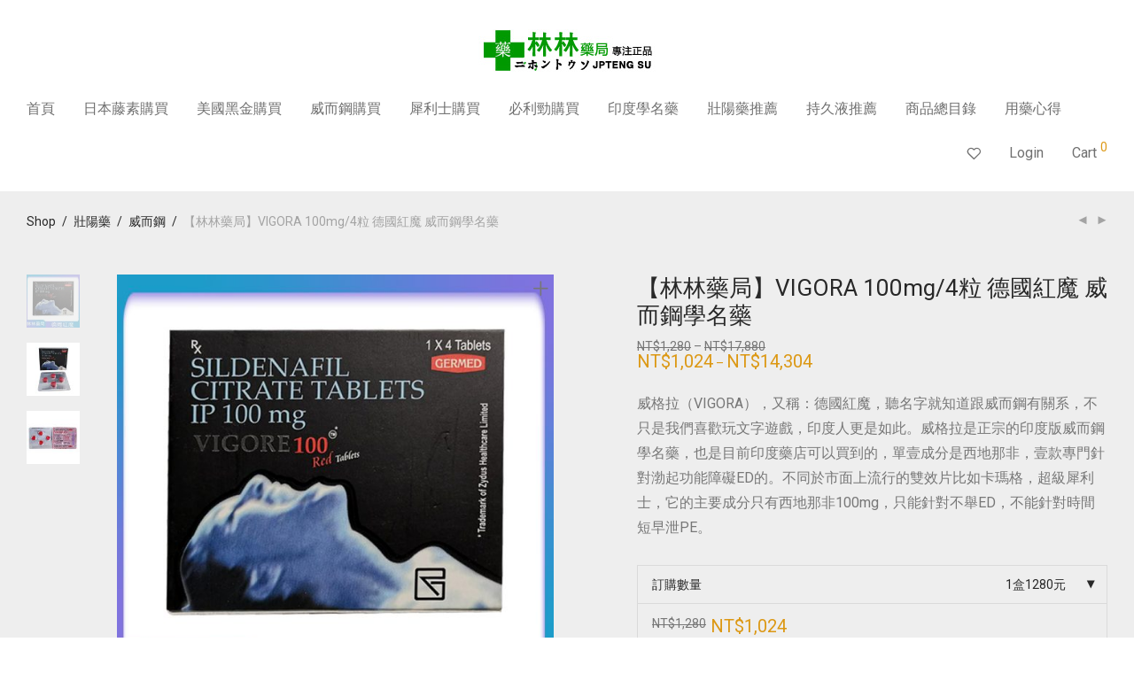

--- FILE ---
content_type: text/html; charset=UTF-8
request_url: https://www.linlinyj.com/shop/vigora/
body_size: 27656
content:
<!DOCTYPE html>
<html lang="zh-TW"
prefix="og: https://ogp.me/ns#"  class="footer-sticky-1">
<head>
<meta charset="UTF-8">
<meta name="viewport" content="width=device-width, initial-scale=1.0, maximum-scale=1.0, user-scalable=no">
<link rel="profile" href="https://gmpg.org/xfn/11">
<link rel="pingback" href="https://www.linlinyj.com/xmlrpc.php">
<title>【林林藥局】VIGORA 100mg/4粒 德國紅魔 威而鋼學名藥 - 林林藥局 | 台北店</title>
<meta name='robots' content='max-image-preview:large' />
<style>img:is([sizes="auto" i], [sizes^="auto," i]) { contain-intrinsic-size: 3000px 1500px }</style>
<!-- All in One SEO Pro 4.0.15 -->
<meta name="description" content="威格拉（VIGORA），又稱：德國紅魔，聽名字就知道跟威而鋼有關系，不只是我們喜歡玩文字遊戲，印度人更是如此。 […]"/>
<link rel="canonical" href="https://www.linlinyj.com/shop/vigora/" />
<meta property="og:site_name" content="林林藥局 | 台北店 - 林林藥局是一家具有衛生署註冊認證藥局，本站為藥局特設立的線上商城，為大家提供日本藤素|必利勁|威而鋼等壯陽藥！臺北經營10年有持證藥師答疑解惑，累計常客無數，日本藤素正品購買店！效果評價好，副作用低，價格優惠等你下殺！多年為民眾提供完善的服務，內有眾多日本藤素真假辨別方法、使用案例供參考，購買日本騰素就到林林藥局" />
<meta property="og:type" content="article" />
<meta property="og:title" content="【林林藥局】VIGORA 100mg/4粒 德國紅魔 威而鋼學名藥 - 林林藥局 | 台北店" />
<meta property="og:description" content="威格拉（VIGORA），又稱：德國紅魔，聽名字就知道跟威而鋼有關系，不只是我們喜歡玩文字遊戲，印度人更是如此。 […]" />
<meta property="og:url" content="https://www.linlinyj.com/shop/vigora/" />
<meta property="article:published_time" content="2021-12-04T02:41:58Z" />
<meta property="article:modified_time" content="2022-08-25T06:25:36Z" />
<meta property="twitter:card" content="summary" />
<meta property="twitter:domain" content="www.linlinyj.com" />
<meta property="twitter:title" content="【林林藥局】VIGORA 100mg/4粒 德國紅魔 威而鋼學名藥 - 林林藥局 | 台北店" />
<meta property="twitter:description" content="威格拉（VIGORA），又稱：德國紅魔，聽名字就知道跟威而鋼有關系，不只是我們喜歡玩文字遊戲，印度人更是如此。 […]" />
<script type="application/ld+json" class="aioseo-schema">
{"@context":"https:\/\/schema.org","@graph":[{"@type":"WebSite","@id":"https:\/\/www.linlinyj.com\/#website","url":"https:\/\/www.linlinyj.com\/","name":"\u6797\u6797\u85e5\u5c40 | \u53f0\u5317\u5e97","description":"\u6797\u6797\u85e5\u5c40\u662f\u4e00\u5bb6\u5177\u6709\u885b\u751f\u7f72\u8a3b\u518a\u8a8d\u8b49\u85e5\u5c40\uff0c\u672c\u7ad9\u70ba\u85e5\u5c40\u7279\u8a2d\u7acb\u7684\u7dda\u4e0a\u5546\u57ce\uff0c\u70ba\u5927\u5bb6\u63d0\u4f9b\u65e5\u672c\u85e4\u7d20|\u5fc5\u5229\u52c1|\u5a01\u800c\u92fc\u7b49\u58ef\u967d\u85e5\uff01\u81fa\u5317\u7d93\u71df10\u5e74\u6709\u6301\u8b49\u85e5\u5e2b\u7b54\u7591\u89e3\u60d1\uff0c\u7d2f\u8a08\u5e38\u5ba2\u7121\u6578\uff0c\u65e5\u672c\u85e4\u7d20\u6b63\u54c1\u8cfc\u8cb7\u5e97\uff01\u6548\u679c\u8a55\u50f9\u597d\uff0c\u526f\u4f5c\u7528\u4f4e\uff0c\u50f9\u683c\u512a\u60e0\u7b49\u4f60\u4e0b\u6bba\uff01\u591a\u5e74\u70ba\u6c11\u773e\u63d0\u4f9b\u5b8c\u5584\u7684\u670d\u52d9\uff0c\u5167\u6709\u773e\u591a\u65e5\u672c\u85e4\u7d20\u771f\u5047\u8fa8\u5225\u65b9\u6cd5\u3001\u4f7f\u7528\u6848\u4f8b\u4f9b\u53c3\u8003\uff0c\u8cfc\u8cb7\u65e5\u672c\u9a30\u7d20\u5c31\u5230\u6797\u6797\u85e5\u5c40","publisher":{"@id":"https:\/\/www.linlinyj.com\/#organization"},"potentialAction":{"@type":"SearchAction","target":"https:\/\/www.linlinyj.com\/?s={search_term_string}","query-input":"required name=search_term_string"}},{"@type":"Organization","@id":"https:\/\/www.linlinyj.com\/#organization","name":"\u6797\u6797\u85e5\u5c40","url":"https:\/\/www.linlinyj.com\/"},{"@type":"BreadcrumbList","@id":"https:\/\/www.linlinyj.com\/shop\/vigora\/#breadcrumblist","itemListElement":[{"@type":"ListItem","@id":"https:\/\/www.linlinyj.com\/#listItem","position":"1","item":{"@id":"https:\/\/www.linlinyj.com\/#item","name":"Home","description":"\u6797\u6797\u85e5\u5c40\u662f\u4e00\u5bb6\u5177\u6709\u885b\u751f\u7f72\u8a3b\u518a\u8a8d\u8b49\u85e5\u5c40\uff0c\u672c\u7ad9\u70ba\u85e5\u5c40\u7279\u8a2d\u7acb\u7684\u7dda\u4e0a\u5546\u57ce\uff0c\u70ba\u5927\u5bb6\u63d0\u4f9b\u65e5\u672c\u85e4\u7d20|\u5fc5\u5229\u52c1|\u5a01\u800c\u92fc\u7b49\u58ef\u967d\u85e5\uff01\u81fa\u5317\u7d93\u71df10\u5e74\u6709\u6301\u8b49\u85e5\u5e2b\u7b54\u7591\u89e3\u60d1\uff0c\u7d2f\u8a08\u5e38\u5ba2\u7121\u6578\uff0c\u65e5\u672c\u85e4\u7d20\u6b63\u54c1\u8cfc\u8cb7\u5e97\uff01\u6548\u679c\u8a55\u50f9\u597d\uff0c\u526f\u4f5c\u7528\u4f4e\uff0c\u50f9\u683c\u512a\u60e0\u7b49\u4f60\u4e0b\u6bba\uff01\u591a\u5e74\u70ba\u6c11\u773e\u63d0\u4f9b\u5b8c\u5584\u7684\u670d\u52d9\uff0c\u5167\u6709\u773e\u591a\u65e5\u672c\u85e4\u7d20\u771f\u5047\u8fa8\u5225\u65b9\u6cd5\u3001\u4f7f\u7528\u6848\u4f8b\u4f9b\u53c3\u8003\uff0c\u8cfc\u8cb7\u65e5\u672c\u9a30\u7d20\u5c31\u5230\u6797\u6797\u85e5\u5c40","url":"https:\/\/www.linlinyj.com\/"},"nextItem":"https:\/\/www.linlinyj.com\/shop\/vigora\/#listItem"},{"@type":"ListItem","@id":"https:\/\/www.linlinyj.com\/shop\/vigora\/#listItem","position":"2","item":{"@id":"https:\/\/www.linlinyj.com\/shop\/vigora\/#item","name":"\u3010\u6797\u6797\u85e5\u5c40\u3011VIGORA 100mg\/4\u7c92 \u5fb7\u570b\u7d05\u9b54 \u5a01\u800c\u92fc\u5b78\u540d\u85e5","description":"\u5a01\u683c\u62c9\uff08VIGORA\uff09\uff0c\u53c8\u7a31\uff1a\u5fb7\u570b\u7d05\u9b54\uff0c\u807d\u540d\u5b57\u5c31\u77e5\u9053\u8ddf\u5a01\u800c\u92fc\u6709\u95dc\u7cfb\uff0c\u4e0d\u53ea\u662f\u6211\u5011\u559c\u6b61\u73a9\u6587\u5b57\u904a\u6232\uff0c\u5370\u5ea6\u4eba\u66f4\u662f\u5982\u6b64\u3002 [\u2026]","url":"https:\/\/www.linlinyj.com\/shop\/vigora\/"},"previousItem":"https:\/\/www.linlinyj.com\/#listItem"}]},{"@type":"Person","@id":"https:\/\/www.linlinyj.com\/author\/lsj666\/#author","url":"https:\/\/www.linlinyj.com\/author\/lsj666\/","name":"tt","image":{"@type":"ImageObject","@id":"https:\/\/www.linlinyj.com\/shop\/vigora\/#authorImage","url":"https:\/\/secure.gravatar.com\/avatar\/69f3f8e946f8a37c9e3141b1b4c2e55861caf28288246534abbfc116da393bd5?s=96&d=mm&r=g","width":"96","height":"96","caption":"tt"}},{"@type":"WebPage","@id":"https:\/\/www.linlinyj.com\/shop\/vigora\/#webpage","url":"https:\/\/www.linlinyj.com\/shop\/vigora\/","name":"\u3010\u6797\u6797\u85e5\u5c40\u3011VIGORA 100mg\/4\u7c92 \u5fb7\u570b\u7d05\u9b54 \u5a01\u800c\u92fc\u5b78\u540d\u85e5 - \u6797\u6797\u85e5\u5c40 | \u53f0\u5317\u5e97","description":"\u5a01\u683c\u62c9\uff08VIGORA\uff09\uff0c\u53c8\u7a31\uff1a\u5fb7\u570b\u7d05\u9b54\uff0c\u807d\u540d\u5b57\u5c31\u77e5\u9053\u8ddf\u5a01\u800c\u92fc\u6709\u95dc\u7cfb\uff0c\u4e0d\u53ea\u662f\u6211\u5011\u559c\u6b61\u73a9\u6587\u5b57\u904a\u6232\uff0c\u5370\u5ea6\u4eba\u66f4\u662f\u5982\u6b64\u3002 [\u2026]","inLanguage":"zh-TW","isPartOf":{"@id":"https:\/\/www.linlinyj.com\/#website"},"breadcrumb":{"@id":"https:\/\/www.linlinyj.com\/shop\/vigora\/#breadcrumblist"},"author":"https:\/\/www.linlinyj.com\/shop\/vigora\/#author","creator":"https:\/\/www.linlinyj.com\/shop\/vigora\/#author","image":{"@type":"ImageObject","@id":"https:\/\/www.linlinyj.com\/#mainImage","url":"https:\/\/www.linlinyj.com\/wp-content\/uploads\/2021\/12\/fdf318eb36bc5edb2eb03870ffea41f6.jpg","width":"600","height":"600"},"primaryImageOfPage":{"@id":"https:\/\/www.linlinyj.com\/shop\/vigora\/#mainImage"},"datePublished":"2021-12-04T02:41:58+08:00","dateModified":"2022-08-25T06:25:36+08:00"},{"@type":"Product","@id":"https:\/\/www.linlinyj.com\/shop\/vigora\/#product","url":"https:\/\/www.linlinyj.com\/shop\/vigora\/","sku":"VIGORA","productID":"VIGORA","name":"\u3010\u6797\u6797\u85e5\u5c40\u3011VIGORA 100mg\/4\u7c92 \u5fb7\u570b\u7d05\u9b54 \u5a01\u800c\u92fc\u5b78\u540d\u85e5","description":"\u5a01\u683c\u62c9\uff08VIGORA\uff09\uff0c\u53c8\u7a31\uff1a\u5fb7\u570b\u7d05\u9b54\uff0c\u807d\u540d\u5b57\u5c31\u77e5\u9053\u8ddf\u5a01\u800c\u92fc\u6709\u95dc\u7cfb\uff0c\u4e0d\u53ea\u662f\u6211\u5011\u559c\u6b61\u73a9\u6587\u5b57\u904a\u6232\uff0c\u5370\u5ea6\u4eba\u66f4\u662f\u5982\u6b64\u3002\u5a01\u683c\u62c9\u662f\u6b63\u5b97\u7684\u5370\u5ea6\u7248\u5a01\u800c\u92fc\u5b78\u540d\u85e5\uff0c\u4e5f\u662f\u76ee\u524d\u5370\u5ea6\u85e5\u5e97\u53ef\u4ee5\u8cb7\u5230\u7684\uff0c\u55ae\u58f9\u6210\u5206\u662f\u897f\u5730\u90a3\u975e\uff0c\u58f9\u6b3e\u5c08\u9580\u91dd\u5c0d\u6e24\u8d77\u529f\u80fd\u969c\u7919ED\u7684\u3002\u4e0d\u540c\u65bc\u5e02\u9762\u4e0a\u6d41\u884c\u7684\u96d9\u6548\u7247\u6bd4\u5982\u5361\u746a\u683c\uff0c\u8d85\u7d1a\u7280\u5229\u58eb\uff0c\u5b83\u7684\u4e3b\u8981\u6210\u5206\u53ea\u6709\u897f\u5730\u90a3\u975e100mg\uff0c\u53ea\u80fd\u91dd\u5c0d\u4e0d\u8209ED\uff0c\u4e0d\u80fd\u91dd\u5c0d\u6642\u9593\u77ed\u65e9\u6cc4PE\u3002","image":{"@type":"ImageObject","@id":"https:\/\/www.linlinyj.com\/#productImage","url":"https:\/\/www.linlinyj.com\/wp-content\/uploads\/2021\/12\/fdf318eb36bc5edb2eb03870ffea41f6.jpg","width":"600","height":"600"},"offers":{"@type":"Offer","url":"https:\/\/www.linlinyj.com\/shop\/vigora\/#offers","price":"1280","priceCurrency":"TWD","availability":"https:\/\/schema.org\/InStock","category":"\u5a01\u800c\u92fc"}}]}
</script>
<!-- All in One SEO Pro -->
<link rel='dns-prefetch' href='//www.googletagmanager.com' />
<link rel='dns-prefetch' href='//fonts.googleapis.com' />
<link rel="alternate" type="application/rss+xml" title="訂閱《林林藥局 | 台北店》&raquo; 資訊提供" href="https://www.linlinyj.com/feed/" />
<link rel="alternate" type="application/rss+xml" title="訂閱《林林藥局 | 台北店》&raquo; 留言的資訊提供" href="https://www.linlinyj.com/comments/feed/" />
<link rel="alternate" type="application/rss+xml" title="訂閱《林林藥局 | 台北店 》&raquo;〈【林林藥局】VIGORA 100mg/4粒 德國紅魔 威而鋼學名藥〉留言的資訊提供" href="https://www.linlinyj.com/shop/vigora/feed/" />
<script type="text/javascript">
/* <![CDATA[ */
window._wpemojiSettings = {"baseUrl":"https:\/\/s.w.org\/images\/core\/emoji\/16.0.1\/72x72\/","ext":".png","svgUrl":"https:\/\/s.w.org\/images\/core\/emoji\/16.0.1\/svg\/","svgExt":".svg","source":{"concatemoji":"https:\/\/www.linlinyj.com\/wp-includes\/js\/wp-emoji-release.min.js?ver=6.8.3"}};
/*! This file is auto-generated */
!function(s,n){var o,i,e;function c(e){try{var t={supportTests:e,timestamp:(new Date).valueOf()};sessionStorage.setItem(o,JSON.stringify(t))}catch(e){}}function p(e,t,n){e.clearRect(0,0,e.canvas.width,e.canvas.height),e.fillText(t,0,0);var t=new Uint32Array(e.getImageData(0,0,e.canvas.width,e.canvas.height).data),a=(e.clearRect(0,0,e.canvas.width,e.canvas.height),e.fillText(n,0,0),new Uint32Array(e.getImageData(0,0,e.canvas.width,e.canvas.height).data));return t.every(function(e,t){return e===a[t]})}function u(e,t){e.clearRect(0,0,e.canvas.width,e.canvas.height),e.fillText(t,0,0);for(var n=e.getImageData(16,16,1,1),a=0;a<n.data.length;a++)if(0!==n.data[a])return!1;return!0}function f(e,t,n,a){switch(t){case"flag":return n(e,"\ud83c\udff3\ufe0f\u200d\u26a7\ufe0f","\ud83c\udff3\ufe0f\u200b\u26a7\ufe0f")?!1:!n(e,"\ud83c\udde8\ud83c\uddf6","\ud83c\udde8\u200b\ud83c\uddf6")&&!n(e,"\ud83c\udff4\udb40\udc67\udb40\udc62\udb40\udc65\udb40\udc6e\udb40\udc67\udb40\udc7f","\ud83c\udff4\u200b\udb40\udc67\u200b\udb40\udc62\u200b\udb40\udc65\u200b\udb40\udc6e\u200b\udb40\udc67\u200b\udb40\udc7f");case"emoji":return!a(e,"\ud83e\udedf")}return!1}function g(e,t,n,a){var r="undefined"!=typeof WorkerGlobalScope&&self instanceof WorkerGlobalScope?new OffscreenCanvas(300,150):s.createElement("canvas"),o=r.getContext("2d",{willReadFrequently:!0}),i=(o.textBaseline="top",o.font="600 32px Arial",{});return e.forEach(function(e){i[e]=t(o,e,n,a)}),i}function t(e){var t=s.createElement("script");t.src=e,t.defer=!0,s.head.appendChild(t)}"undefined"!=typeof Promise&&(o="wpEmojiSettingsSupports",i=["flag","emoji"],n.supports={everything:!0,everythingExceptFlag:!0},e=new Promise(function(e){s.addEventListener("DOMContentLoaded",e,{once:!0})}),new Promise(function(t){var n=function(){try{var e=JSON.parse(sessionStorage.getItem(o));if("object"==typeof e&&"number"==typeof e.timestamp&&(new Date).valueOf()<e.timestamp+604800&&"object"==typeof e.supportTests)return e.supportTests}catch(e){}return null}();if(!n){if("undefined"!=typeof Worker&&"undefined"!=typeof OffscreenCanvas&&"undefined"!=typeof URL&&URL.createObjectURL&&"undefined"!=typeof Blob)try{var e="postMessage("+g.toString()+"("+[JSON.stringify(i),f.toString(),p.toString(),u.toString()].join(",")+"));",a=new Blob([e],{type:"text/javascript"}),r=new Worker(URL.createObjectURL(a),{name:"wpTestEmojiSupports"});return void(r.onmessage=function(e){c(n=e.data),r.terminate(),t(n)})}catch(e){}c(n=g(i,f,p,u))}t(n)}).then(function(e){for(var t in e)n.supports[t]=e[t],n.supports.everything=n.supports.everything&&n.supports[t],"flag"!==t&&(n.supports.everythingExceptFlag=n.supports.everythingExceptFlag&&n.supports[t]);n.supports.everythingExceptFlag=n.supports.everythingExceptFlag&&!n.supports.flag,n.DOMReady=!1,n.readyCallback=function(){n.DOMReady=!0}}).then(function(){return e}).then(function(){var e;n.supports.everything||(n.readyCallback(),(e=n.source||{}).concatemoji?t(e.concatemoji):e.wpemoji&&e.twemoji&&(t(e.twemoji),t(e.wpemoji)))}))}((window,document),window._wpemojiSettings);
/* ]]> */
</script>
<style id='wp-emoji-styles-inline-css' type='text/css'>
img.wp-smiley, img.emoji {
display: inline !important;
border: none !important;
box-shadow: none !important;
height: 1em !important;
width: 1em !important;
margin: 0 0.07em !important;
vertical-align: -0.1em !important;
background: none !important;
padding: 0 !important;
}
</style>
<link rel='stylesheet' id='wp-block-library-css' href='//www.linlinyj.com/wp-content/cache/wpfc-minified/7c39vvhm/bcpe.css' type='text/css' media='all' />
<style id='classic-theme-styles-inline-css' type='text/css'>
/*! This file is auto-generated */
.wp-block-button__link{color:#fff;background-color:#32373c;border-radius:9999px;box-shadow:none;text-decoration:none;padding:calc(.667em + 2px) calc(1.333em + 2px);font-size:1.125em}.wp-block-file__button{background:#32373c;color:#fff;text-decoration:none}
</style>
<link rel='stylesheet' id='wc-blocks-vendors-style-css' href='//www.linlinyj.com/wp-content/cache/wpfc-minified/k9v9r865/bcpe.css' type='text/css' media='all' />
<link rel='stylesheet' id='wc-blocks-style-css' href='//www.linlinyj.com/wp-content/cache/wpfc-minified/q7zuq9gk/bcpe.css' type='text/css' media='all' />
<style id='global-styles-inline-css' type='text/css'>
:root{--wp--preset--aspect-ratio--square: 1;--wp--preset--aspect-ratio--4-3: 4/3;--wp--preset--aspect-ratio--3-4: 3/4;--wp--preset--aspect-ratio--3-2: 3/2;--wp--preset--aspect-ratio--2-3: 2/3;--wp--preset--aspect-ratio--16-9: 16/9;--wp--preset--aspect-ratio--9-16: 9/16;--wp--preset--color--black: #000000;--wp--preset--color--cyan-bluish-gray: #abb8c3;--wp--preset--color--white: #ffffff;--wp--preset--color--pale-pink: #f78da7;--wp--preset--color--vivid-red: #cf2e2e;--wp--preset--color--luminous-vivid-orange: #ff6900;--wp--preset--color--luminous-vivid-amber: #fcb900;--wp--preset--color--light-green-cyan: #7bdcb5;--wp--preset--color--vivid-green-cyan: #00d084;--wp--preset--color--pale-cyan-blue: #8ed1fc;--wp--preset--color--vivid-cyan-blue: #0693e3;--wp--preset--color--vivid-purple: #9b51e0;--wp--preset--gradient--vivid-cyan-blue-to-vivid-purple: linear-gradient(135deg,rgba(6,147,227,1) 0%,rgb(155,81,224) 100%);--wp--preset--gradient--light-green-cyan-to-vivid-green-cyan: linear-gradient(135deg,rgb(122,220,180) 0%,rgb(0,208,130) 100%);--wp--preset--gradient--luminous-vivid-amber-to-luminous-vivid-orange: linear-gradient(135deg,rgba(252,185,0,1) 0%,rgba(255,105,0,1) 100%);--wp--preset--gradient--luminous-vivid-orange-to-vivid-red: linear-gradient(135deg,rgba(255,105,0,1) 0%,rgb(207,46,46) 100%);--wp--preset--gradient--very-light-gray-to-cyan-bluish-gray: linear-gradient(135deg,rgb(238,238,238) 0%,rgb(169,184,195) 100%);--wp--preset--gradient--cool-to-warm-spectrum: linear-gradient(135deg,rgb(74,234,220) 0%,rgb(151,120,209) 20%,rgb(207,42,186) 40%,rgb(238,44,130) 60%,rgb(251,105,98) 80%,rgb(254,248,76) 100%);--wp--preset--gradient--blush-light-purple: linear-gradient(135deg,rgb(255,206,236) 0%,rgb(152,150,240) 100%);--wp--preset--gradient--blush-bordeaux: linear-gradient(135deg,rgb(254,205,165) 0%,rgb(254,45,45) 50%,rgb(107,0,62) 100%);--wp--preset--gradient--luminous-dusk: linear-gradient(135deg,rgb(255,203,112) 0%,rgb(199,81,192) 50%,rgb(65,88,208) 100%);--wp--preset--gradient--pale-ocean: linear-gradient(135deg,rgb(255,245,203) 0%,rgb(182,227,212) 50%,rgb(51,167,181) 100%);--wp--preset--gradient--electric-grass: linear-gradient(135deg,rgb(202,248,128) 0%,rgb(113,206,126) 100%);--wp--preset--gradient--midnight: linear-gradient(135deg,rgb(2,3,129) 0%,rgb(40,116,252) 100%);--wp--preset--font-size--small: 13px;--wp--preset--font-size--medium: 20px;--wp--preset--font-size--large: 36px;--wp--preset--font-size--x-large: 42px;--wp--preset--spacing--20: 0.44rem;--wp--preset--spacing--30: 0.67rem;--wp--preset--spacing--40: 1rem;--wp--preset--spacing--50: 1.5rem;--wp--preset--spacing--60: 2.25rem;--wp--preset--spacing--70: 3.38rem;--wp--preset--spacing--80: 5.06rem;--wp--preset--shadow--natural: 6px 6px 9px rgba(0, 0, 0, 0.2);--wp--preset--shadow--deep: 12px 12px 50px rgba(0, 0, 0, 0.4);--wp--preset--shadow--sharp: 6px 6px 0px rgba(0, 0, 0, 0.2);--wp--preset--shadow--outlined: 6px 6px 0px -3px rgba(255, 255, 255, 1), 6px 6px rgba(0, 0, 0, 1);--wp--preset--shadow--crisp: 6px 6px 0px rgba(0, 0, 0, 1);}:where(.is-layout-flex){gap: 0.5em;}:where(.is-layout-grid){gap: 0.5em;}body .is-layout-flex{display: flex;}.is-layout-flex{flex-wrap: wrap;align-items: center;}.is-layout-flex > :is(*, div){margin: 0;}body .is-layout-grid{display: grid;}.is-layout-grid > :is(*, div){margin: 0;}:where(.wp-block-columns.is-layout-flex){gap: 2em;}:where(.wp-block-columns.is-layout-grid){gap: 2em;}:where(.wp-block-post-template.is-layout-flex){gap: 1.25em;}:where(.wp-block-post-template.is-layout-grid){gap: 1.25em;}.has-black-color{color: var(--wp--preset--color--black) !important;}.has-cyan-bluish-gray-color{color: var(--wp--preset--color--cyan-bluish-gray) !important;}.has-white-color{color: var(--wp--preset--color--white) !important;}.has-pale-pink-color{color: var(--wp--preset--color--pale-pink) !important;}.has-vivid-red-color{color: var(--wp--preset--color--vivid-red) !important;}.has-luminous-vivid-orange-color{color: var(--wp--preset--color--luminous-vivid-orange) !important;}.has-luminous-vivid-amber-color{color: var(--wp--preset--color--luminous-vivid-amber) !important;}.has-light-green-cyan-color{color: var(--wp--preset--color--light-green-cyan) !important;}.has-vivid-green-cyan-color{color: var(--wp--preset--color--vivid-green-cyan) !important;}.has-pale-cyan-blue-color{color: var(--wp--preset--color--pale-cyan-blue) !important;}.has-vivid-cyan-blue-color{color: var(--wp--preset--color--vivid-cyan-blue) !important;}.has-vivid-purple-color{color: var(--wp--preset--color--vivid-purple) !important;}.has-black-background-color{background-color: var(--wp--preset--color--black) !important;}.has-cyan-bluish-gray-background-color{background-color: var(--wp--preset--color--cyan-bluish-gray) !important;}.has-white-background-color{background-color: var(--wp--preset--color--white) !important;}.has-pale-pink-background-color{background-color: var(--wp--preset--color--pale-pink) !important;}.has-vivid-red-background-color{background-color: var(--wp--preset--color--vivid-red) !important;}.has-luminous-vivid-orange-background-color{background-color: var(--wp--preset--color--luminous-vivid-orange) !important;}.has-luminous-vivid-amber-background-color{background-color: var(--wp--preset--color--luminous-vivid-amber) !important;}.has-light-green-cyan-background-color{background-color: var(--wp--preset--color--light-green-cyan) !important;}.has-vivid-green-cyan-background-color{background-color: var(--wp--preset--color--vivid-green-cyan) !important;}.has-pale-cyan-blue-background-color{background-color: var(--wp--preset--color--pale-cyan-blue) !important;}.has-vivid-cyan-blue-background-color{background-color: var(--wp--preset--color--vivid-cyan-blue) !important;}.has-vivid-purple-background-color{background-color: var(--wp--preset--color--vivid-purple) !important;}.has-black-border-color{border-color: var(--wp--preset--color--black) !important;}.has-cyan-bluish-gray-border-color{border-color: var(--wp--preset--color--cyan-bluish-gray) !important;}.has-white-border-color{border-color: var(--wp--preset--color--white) !important;}.has-pale-pink-border-color{border-color: var(--wp--preset--color--pale-pink) !important;}.has-vivid-red-border-color{border-color: var(--wp--preset--color--vivid-red) !important;}.has-luminous-vivid-orange-border-color{border-color: var(--wp--preset--color--luminous-vivid-orange) !important;}.has-luminous-vivid-amber-border-color{border-color: var(--wp--preset--color--luminous-vivid-amber) !important;}.has-light-green-cyan-border-color{border-color: var(--wp--preset--color--light-green-cyan) !important;}.has-vivid-green-cyan-border-color{border-color: var(--wp--preset--color--vivid-green-cyan) !important;}.has-pale-cyan-blue-border-color{border-color: var(--wp--preset--color--pale-cyan-blue) !important;}.has-vivid-cyan-blue-border-color{border-color: var(--wp--preset--color--vivid-cyan-blue) !important;}.has-vivid-purple-border-color{border-color: var(--wp--preset--color--vivid-purple) !important;}.has-vivid-cyan-blue-to-vivid-purple-gradient-background{background: var(--wp--preset--gradient--vivid-cyan-blue-to-vivid-purple) !important;}.has-light-green-cyan-to-vivid-green-cyan-gradient-background{background: var(--wp--preset--gradient--light-green-cyan-to-vivid-green-cyan) !important;}.has-luminous-vivid-amber-to-luminous-vivid-orange-gradient-background{background: var(--wp--preset--gradient--luminous-vivid-amber-to-luminous-vivid-orange) !important;}.has-luminous-vivid-orange-to-vivid-red-gradient-background{background: var(--wp--preset--gradient--luminous-vivid-orange-to-vivid-red) !important;}.has-very-light-gray-to-cyan-bluish-gray-gradient-background{background: var(--wp--preset--gradient--very-light-gray-to-cyan-bluish-gray) !important;}.has-cool-to-warm-spectrum-gradient-background{background: var(--wp--preset--gradient--cool-to-warm-spectrum) !important;}.has-blush-light-purple-gradient-background{background: var(--wp--preset--gradient--blush-light-purple) !important;}.has-blush-bordeaux-gradient-background{background: var(--wp--preset--gradient--blush-bordeaux) !important;}.has-luminous-dusk-gradient-background{background: var(--wp--preset--gradient--luminous-dusk) !important;}.has-pale-ocean-gradient-background{background: var(--wp--preset--gradient--pale-ocean) !important;}.has-electric-grass-gradient-background{background: var(--wp--preset--gradient--electric-grass) !important;}.has-midnight-gradient-background{background: var(--wp--preset--gradient--midnight) !important;}.has-small-font-size{font-size: var(--wp--preset--font-size--small) !important;}.has-medium-font-size{font-size: var(--wp--preset--font-size--medium) !important;}.has-large-font-size{font-size: var(--wp--preset--font-size--large) !important;}.has-x-large-font-size{font-size: var(--wp--preset--font-size--x-large) !important;}
:where(.wp-block-post-template.is-layout-flex){gap: 1.25em;}:where(.wp-block-post-template.is-layout-grid){gap: 1.25em;}
:where(.wp-block-columns.is-layout-flex){gap: 2em;}:where(.wp-block-columns.is-layout-grid){gap: 2em;}
:root :where(.wp-block-pullquote){font-size: 1.5em;line-height: 1.6;}
</style>
<link rel='stylesheet' id='photoswipe-css' href='//www.linlinyj.com/wp-content/cache/wpfc-minified/eur8prvv/bumh.css' type='text/css' media='all' />
<link rel='stylesheet' id='photoswipe-default-skin-css' href='//www.linlinyj.com/wp-content/cache/wpfc-minified/ko1cmhpp/bumh.css' type='text/css' media='all' />
<style id='woocommerce-inline-inline-css' type='text/css'>
.woocommerce form .form-row .required { visibility: visible; }
</style>
<link rel='stylesheet' id='yith_wcbm_badge_style-css' href='//www.linlinyj.com/wp-content/cache/wpfc-minified/98i1gvvp/bcpe.css' type='text/css' media='all' />
<link rel='stylesheet' id='googleFontsOpenSans-css' href='//fonts.googleapis.com/css?family=Open+Sans%3A400%2C600%2C700%2C800%2C300&#038;ver=6.8.3' type='text/css' media='all' />
<link rel='stylesheet' id='normalize-css' href='//www.linlinyj.com/wp-content/cache/wpfc-minified/zbnzktz/bcpe.css' type='text/css' media='all' />
<link rel='stylesheet' id='slick-slider-css' href='//www.linlinyj.com/wp-content/cache/wpfc-minified/mab4rbut/bcpe.css' type='text/css' media='all' />
<link rel='stylesheet' id='slick-slider-theme-css' href='//www.linlinyj.com/wp-content/cache/wpfc-minified/6wy053lc/bcpe.css' type='text/css' media='all' />
<link rel='stylesheet' id='magnific-popup-css' href='//www.linlinyj.com/wp-content/cache/wpfc-minified/e1p8do8w/bcpe.css' type='text/css' media='all' />
<link rel='stylesheet' id='nm-grid-css' href='//www.linlinyj.com/wp-content/cache/wpfc-minified/f5vj5p9o/bcpe.css' type='text/css' media='all' />
<link rel='stylesheet' id='selectod-css' href='//www.linlinyj.com/wp-content/cache/wpfc-minified/f5ce5g4p/bcpe.css' type='text/css' media='all' />
<link rel='stylesheet' id='nm-shop-css' href='//www.linlinyj.com/wp-content/cache/wpfc-minified/lllrlowg/bcpe.css' type='text/css' media='all' />
<link rel='stylesheet' id='nm-icons-css' href='//www.linlinyj.com/wp-content/cache/wpfc-minified/9hohpyi5/bcpe.css' type='text/css' media='all' />
<link rel='stylesheet' id='nm-core-css' href='//www.linlinyj.com/wp-content/cache/wpfc-minified/jqch412d/bcpe.css' type='text/css' media='all' />
<link rel='stylesheet' id='nm-elements-css' href='//www.linlinyj.com/wp-content/cache/wpfc-minified/fgeb0s9h/bcpe.css' type='text/css' media='all' />
<link rel='stylesheet' id='nm-portfolio-css' href='//www.linlinyj.com/wp-content/cache/wpfc-minified/7irklggm/bcpe.css' type='text/css' media='all' />
<link rel='stylesheet' id='woo_discount_pro_style-css' href='//www.linlinyj.com/wp-content/cache/wpfc-minified/2caxkte9/bcpe.css' type='text/css' media='all' />
<link rel='stylesheet' id='redux-google-fonts-nm_theme_options-css' href='https://fonts.googleapis.com/css?family=Roboto%3A%2C400%2C700&#038;ver=1663814634' type='text/css' media='all' />
<script type="text/javascript">(function(a,d){if(a._nsl===d){a._nsl=[];var c=function(){if(a.jQuery===d)setTimeout(c,33);else{for(var b=0;b<a._nsl.length;b++)a._nsl[b].call(a,a.jQuery);a._nsl={push:function(b){b.call(a,a.jQuery)}}}};c()}})(window);</script><script type="text/javascript" src="https://www.linlinyj.com/wp-includes/js/jquery/jquery.min.js?ver=3.7.1" id="jquery-core-js"></script>
<script type="text/javascript" src="https://www.linlinyj.com/wp-includes/js/jquery/jquery-migrate.min.js?ver=3.4.1" id="jquery-migrate-js"></script>
<!-- Google tag (gtag.js) snippet added by Site Kit -->
<!-- Google Analytics snippet added by Site Kit -->
<script type="text/javascript" src="https://www.googletagmanager.com/gtag/js?id=GT-PBGK9W7S" id="google_gtagjs-js" async></script>
<script type="text/javascript" id="google_gtagjs-js-after">
/* <![CDATA[ */
window.dataLayer = window.dataLayer || [];function gtag(){dataLayer.push(arguments);}
gtag("set","linker",{"domains":["www.linlinyj.com"]});
gtag("js", new Date());
gtag("set", "developer_id.dZTNiMT", true);
gtag("config", "GT-PBGK9W7S");
window._googlesitekit = window._googlesitekit || {}; window._googlesitekit.throttledEvents = []; window._googlesitekit.gtagEvent = (name, data) => { var key = JSON.stringify( { name, data } ); if ( !! window._googlesitekit.throttledEvents[ key ] ) { return; } window._googlesitekit.throttledEvents[ key ] = true; setTimeout( () => { delete window._googlesitekit.throttledEvents[ key ]; }, 5 ); gtag( "event", name, { ...data, event_source: "site-kit" } ); } 
/* ]]> */
</script>
<!-- End Google tag (gtag.js) snippet added by Site Kit -->
<script type="text/javascript" src="https://www.linlinyj.com/wp-content/plugins/woo-discount-rules-pro/Assets/Js/awdr_pro.js?ver=2.3.7" id="woo_discount_pro_script-js"></script>
<link rel="https://api.w.org/" href="https://www.linlinyj.com/wp-json/" /><link rel="alternate" title="JSON" type="application/json" href="https://www.linlinyj.com/wp-json/wp/v2/product/5535" /><link rel="EditURI" type="application/rsd+xml" title="RSD" href="https://www.linlinyj.com/xmlrpc.php?rsd" />
<meta name="generator" content="WordPress 6.8.3" />
<meta name="generator" content="WooCommerce 6.9.3" />
<link rel='shortlink' href='https://www.linlinyj.com/?p=5535' />
<link rel="alternate" title="oEmbed (JSON)" type="application/json+oembed" href="https://www.linlinyj.com/wp-json/oembed/1.0/embed?url=https%3A%2F%2Fwww.linlinyj.com%2Fshop%2Fvigora%2F" />
<link rel="alternate" title="oEmbed (XML)" type="text/xml+oembed" href="https://www.linlinyj.com/wp-json/oembed/1.0/embed?url=https%3A%2F%2Fwww.linlinyj.com%2Fshop%2Fvigora%2F&#038;format=xml" />
<meta name="generator" content="Site Kit by Google 1.152.1" /><style>#calc_shipping_country{display: block!important;}</style>	<noscript><style>.woocommerce-product-gallery{ opacity: 1 !important; }</style></noscript>
<meta name="google-site-verification" content="PueUWtUbdmJPulbjo2hsKGmX1RPr6S1yqhN59_9BOFo"><style type="text/css" class="nm-custom-styles">body{font-family:Roboto,sans-serif;}.nm-menu li a{font-size:16px;font-weight:normal;}#nm-mobile-menu .menu > li > a{font-weight:normal;}#nm-mobile-menu-main-ul.menu > li > a{font-size:15px;}#nm-mobile-menu-secondary-ul.menu li a{font-size:13px;}.vc_tta.vc_tta-accordion .vc_tta-panel-title > a,.vc_tta.vc_general .vc_tta-tab > a,.nm-team-member-content h2,.nm-post-slider-content h3,.vc_pie_chart .wpb_pie_chart_heading,.wpb_content_element .wpb_tour_tabs_wrapper .wpb_tabs_nav a,.wpb_content_element .wpb_accordion_header a,.woocommerce-order-details .order_details tfoot tr:last-child th,.woocommerce-order-details .order_details tfoot tr:last-child td,#order_review .shop_table tfoot .order-total,#order_review .shop_table tfoot .order-total,.cart-collaterals .shop_table tr.order-total,.shop_table.cart .nm-product-details a,#nm-shop-sidebar-popup #nm-shop-search input,.nm-shop-categories li a,.nm-shop-filter-menu li a,.woocommerce-message,.woocommerce-info,.woocommerce-error,blockquote,.commentlist .comment .comment-text .meta strong,.nm-related-posts-content h3,.nm-blog-no-results h1,.nm-term-description,.nm-blog-categories-list li a,.nm-blog-categories-toggle li a,.nm-blog-heading h1,#nm-mobile-menu-top-ul .nm-mobile-menu-item-search input{font-size:18px;}@media all and (max-width:768px){.vc_toggle_title h3{font-size:18px;}}@media all and (max-width:400px){#nm-shop-search input{font-size:18px;}}.add_to_cart_inline .add_to_cart_button,.add_to_cart_inline .amount,.nm-product-category-text > a,.nm-testimonial-description,.nm-feature h3,.nm_btn,.vc_toggle_content,.nm-message-box,.wpb_text_column,#nm-wishlist-table ul li.title .woocommerce-loop-product__title,.nm-order-track-top p,.customer_details h3,.woocommerce-order-details .order_details tbody,.woocommerce-MyAccount-content .shop_table tr th,.woocommerce-MyAccount-navigation ul li a,.nm-MyAccount-user-info .nm-username,.nm-MyAccount-dashboard,.nm-myaccount-lost-reset-password h2,.nm-login-form-divider span,.woocommerce-thankyou-order-details li strong,.woocommerce-order-received h3,#order_review .shop_table tbody .product-name,.woocommerce-checkout .nm-coupon-popup-wrap .nm-shop-notice,.nm-checkout-login-coupon .nm-shop-notice,.shop_table.cart .nm-product-quantity-pricing .product-subtotal,.shop_table.cart .product-quantity,.shop_attributes tr th,.shop_attributes tr td,#tab-description,.woocommerce-tabs .tabs li a,.woocommerce-product-details__short-description,.nm-shop-no-products h3,.nm-infload-controls a,#nm-shop-browse-wrap .term-description,.list_nosep .nm-shop-categories .nm-shop-sub-categories li a,.nm-shop-taxonomy-text .term-description,.nm-shop-loop-details h3,.woocommerce-loop-category__title,div.wpcf7-response-output,.wpcf7 .wpcf7-form-control,.widget_search button,.widget_product_search #searchsubmit,#wp-calendar caption,.widget .nm-widget-title,.post .entry-content,.comment-form p label,.no-comments,.commentlist .pingback p,.commentlist .trackback p,.commentlist .comment .comment-text .description,.nm-search-results .nm-post-content,.post-password-form > p:first-child,.nm-post-pagination a .long-title,.nm-blog-list .nm-post-content,.nm-blog-grid .nm-post-content,.nm-blog-classic .nm-post-content,.nm-blog-pagination a,.nm-blog-categories-list.columns li a,.page-numbers li a,.page-numbers li span,#nm-widget-panel .total,#nm-widget-panel .nm-cart-panel-item-price .amount,#nm-widget-panel .quantity .qty,#nm-widget-panel .nm-cart-panel-quantity-pricing > span.quantity,#nm-widget-panel .product-quantity,.nm-cart-panel-product-title,#nm-widget-panel .product_list_widget .empty,#nm-cart-panel-loader h5,.nm-widget-panel-header,.button,input[type=submit]{font-size:16px;}@media all and (max-width:991px){#nm-shop-sidebar .widget .nm-widget-title,.nm-shop-categories li a{font-size:16px;}}@media all and (max-width:768px){.vc_tta.vc_tta-accordion .vc_tta-panel-title > a,.vc_tta.vc_tta-tabs.vc_tta-tabs-position-left .vc_tta-tab > a,.vc_tta.vc_tta-tabs.vc_tta-tabs-position-top .vc_tta-tab > a,.wpb_content_element .wpb_tour_tabs_wrapper .wpb_tabs_nav a,.wpb_content_element .wpb_accordion_header a,.nm-term-description{font-size:16px;}}@media all and (max-width:550px){.shop_table.cart .nm-product-details a,.nm-shop-notice,.nm-related-posts-content h3{font-size:16px;}}@media all and (max-width:400px){.nm-product-category-text .nm-product-category-heading,.nm-team-member-content h2,#nm-wishlist-empty h1,.cart-empty,.nm-shop-filter-menu li a,.nm-blog-categories-list li a{font-size:16px;}}.vc_progress_bar .vc_single_bar .vc_label,.woocommerce-tabs .tabs li a span,.product .summary .price del .amount,#nm-shop-sidebar-popup-reset-button,#nm-shop-sidebar-popup .nm-shop-sidebar .widget:last-child .nm-widget-title,#nm-shop-sidebar-popup .nm-shop-sidebar .widget .nm-widget-title,.nm-shop-filter-menu li a i,.woocommerce-loop-category__title .count,span.wpcf7-not-valid-tip,.widget_rss ul li .rss-date,.wp-caption-text,.comment-respond h3 #cancel-comment-reply-link,.nm-blog-categories-toggle li .count,.nm-menu-wishlist-count,.nm-menu li.nm-menu-offscreen .nm-menu-cart-count,.nm-menu-cart .count,.nm-menu .sub-menu li a,body{font-size:14px;}@media all and (max-width:768px){.wpcf7 .wpcf7-form-control{font-size:14px;}}@media all and (max-width:400px){.nm-blog-grid .nm-post-content,.header-mobile-default .nm-menu-cart.no-icon .count{font-size:14px;}}#nm-wishlist-table .nm-variations-list,.nm-MyAccount-user-info .nm-logout-button.border,#order_review .place-order noscript,#payment .payment_methods li .payment_box,#order_review .shop_table tfoot .woocommerce-remove-coupon,.cart-collaterals .shop_table tr.cart-discount td a,#nm-shop-sidebar-popup #nm-shop-search-notice,.wc-item-meta,.variation,.woocommerce-password-hint,.woocommerce-password-strength,.nm-validation-inline-notices .form-row.woocommerce-invalid-required-field:after{font-size:12px;}body{font-weight:normal;}h1, .h1-size{font-weight:normal;}h2, .h2-size{font-weight:normal;}h3, .h3-size{font-weight:normal;}h4, .h4-size,h5, .h5-size,h6, .h6-size{font-weight:normal;}body{color:#777777;}.nm-portfolio-single-back a span {background:#777777;}.mfp-close,.wpb_content_element .wpb_tour_tabs_wrapper .wpb_tabs_nav li.ui-tabs-active a,.vc_pie_chart .vc_pie_chart_value,.vc_progress_bar .vc_single_bar .vc_label .vc_label_units,.nm-testimonial-description,.form-row label,.woocommerce-form__label,#nm-shop-search-close:hover,.products .price .amount,.nm-shop-loop-actions > a,.nm-shop-loop-actions > a:active,.nm-shop-loop-actions > a:focus,.nm-infload-controls a,.woocommerce-breadcrumb a, .woocommerce-breadcrumb span,.variations,.woocommerce-grouped-product-list-item__label a,.woocommerce-grouped-product-list-item__price ins .amount,.woocommerce-grouped-product-list-item__price > .amount,.nm-quantity-wrap .quantity .nm-qty-minus,.nm-quantity-wrap .quantity .nm-qty-plus,.product .summary .single_variation_wrap .nm-quantity-wrap label:not(.nm-qty-label-abbrev),.woocommerce-tabs .tabs li.active a,.shop_attributes th,.product_meta,.shop_table.cart .nm-product-details a,.shop_table.cart .product-quantity,.shop_table.cart .nm-product-quantity-pricing .product-subtotal,.shop_table.cart .product-remove a,.cart-collaterals,.nm-cart-empty,#order_review .shop_table,#payment .payment_methods li label,.woocommerce-thankyou-order-details li strong,.wc-bacs-bank-details li strong,.nm-MyAccount-user-info .nm-username strong,.woocommerce-MyAccount-navigation ul li a:hover,.woocommerce-MyAccount-navigation ul li.is-active a,.woocommerce-table--order-details,#nm-wishlist-empty .note i,a.dark,a:hover,.nm-blog-heading h1 strong,.nm-post-header .nm-post-meta a,.nm-post-pagination a,.commentlist > li .comment-text .meta strong,.commentlist > li .comment-text .meta strong a,.comment-form p label,.entry-content strong,blockquote,blockquote p,.widget_search button,.widget_product_search #searchsubmit,.widget_recent_comments ul li .comment-author-link,.widget_recent_comments ul li:before{color:#282828;}@media all and (max-width: 991px){.nm-shop-menu .nm-shop-filter-menu li a:hover,.nm-shop-menu .nm-shop-filter-menu li.active a,#nm-shop-sidebar .widget.show .nm-widget-title,#nm-shop-sidebar .widget .nm-widget-title:hover{color:#282828;}}.nm-portfolio-single-back a:hover span{background:#282828;}.wpb_content_element .wpb_tour_tabs_wrapper .wpb_tabs_nav a,.wpb_content_element .wpb_accordion_header a,#nm-shop-search-close,.woocommerce-breadcrumb,.nm-single-product-menu a,.star-rating:before,.woocommerce-tabs .tabs li a,.product_meta span.sku,.product_meta a,.nm-product-wishlist-button-wrap a,.nm-product-share a,.nm-wishlist-share ul li a:not(:hover),.nm-post-meta,.nm-post-share a,.nm-post-pagination a .short-title,.commentlist > li .comment-text .meta time{color:#a3a3a3;}.vc_toggle_title i,#nm-wishlist-empty p.icon i,h1{color:#282828;}h2{color:#282828;}h3{color:#282828;}h4, h5, h6{color:#282828;}a,a.dark:hover,a.gray:hover,a.invert-color:hover,.nm-highlight-text,.nm-highlight-text h1,.nm-highlight-text h2,.nm-highlight-text h3,.nm-highlight-text h4,.nm-highlight-text h5,.nm-highlight-text h6,.nm-highlight-text p,.nm-menu-wishlist-count,.nm-menu-cart a .count,.nm-menu li.nm-menu-offscreen .nm-menu-cart-count,.page-numbers li span.current,.page-numbers li a:hover,.nm-blog .sticky .nm-post-thumbnail:before,.nm-blog .category-sticky .nm-post-thumbnail:before,.nm-blog-categories-list li a:hover,.nm-blog-categories ul li.current-cat a,.widget ul li.active,.widget ul li a:hover,.widget ul li a:focus,.widget ul li a.active,#wp-calendar tbody td a,.nm-banner-link.type-txt:hover,.nm-banner.text-color-light .nm-banner-link.type-txt:hover,.nm-portfolio-categories li.current a,.add_to_cart_inline ins,.nm-product-categories.layout-separated .product-category:hover .nm-product-category-text > a,.woocommerce-breadcrumb a:hover,.products .price ins .amount,.products .price ins,.no-touch .nm-shop-loop-actions > a:hover,.nm-shop-menu ul li a:hover,.nm-shop-menu ul li.current-cat > a,.nm-shop-menu ul li.active a,.nm-shop-heading span,.nm-single-product-menu a:hover,.woocommerce-product-gallery__trigger:hover,.woocommerce-product-gallery .flex-direction-nav a:hover,.product-summary .price .amount,.product-summary .price ins,.product .summary .price .amount,.nm-product-wishlist-button-wrap a.added:active,.nm-product-wishlist-button-wrap a.added:focus,.nm-product-wishlist-button-wrap a.added:hover,.nm-product-wishlist-button-wrap a.added,.woocommerce-tabs .tabs li a span,#review_form .comment-form-rating .stars:hover a,#review_form .comment-form-rating .stars.has-active a,.product_meta a:hover,.star-rating span:before,.nm-order-view .commentlist li .comment-text .meta,.nm_widget_price_filter ul li.current,.post-type-archive-product .widget_product_categories .product-categories > li:first-child > a,.widget_product_categories ul li.current-cat > a,.widget_layered_nav ul li.chosen a,.widget_layered_nav_filters ul li.chosen a,.product_list_widget li ins .amount,.woocommerce.widget_rating_filter .wc-layered-nav-rating.chosen > a,.nm-wishlist-button.added:active,.nm-wishlist-button.added:focus,.nm-wishlist-button.added:hover,.nm-wishlist-button.added,.slick-prev:not(.slick-disabled):hover,.slick-next:not(.slick-disabled):hover,.flickity-button:hover,.pswp__button:hover,.nm-portfolio-categories li a:hover{color:#dc9814;}.nm-blog-categories ul li.current-cat a,.nm-portfolio-categories li.current a,.woocommerce-product-gallery.pagination-enabled .flex-control-thumbs li img.flex-active,.widget_layered_nav ul li.chosen a,.widget_layered_nav_filters ul li.chosen a,.slick-dots li.slick-active button,.flickity-page-dots .dot.is-selected{border-color:#dc9814;}.blockUI.blockOverlay:after,.nm-loader:after,.nm-image-overlay:before,.nm-image-overlay:after,.gallery-icon:before,.gallery-icon:after,.widget_tag_cloud a:hover,.widget_product_tag_cloud a:hover{background:#dc9814;}@media all and (max-width:400px){.woocommerce-product-gallery.pagination-enabled .flex-control-thumbs li img.flex-active,.slick-dots li.slick-active button,.flickity-page-dots .dot.is-selected{background:#dc9814;}}.header-border-1 .nm-header,.nm-blog-list .nm-post-divider,#nm-blog-pagination.infinite-load,.nm-post-pagination,.no-post-comments .nm-related-posts,.nm-footer-widgets.has-border,#nm-shop-browse-wrap.nm-shop-description-borders .term-description,.nm-shop-sidebar-default #nm-shop-sidebar .widget,.nm-infload-controls a,.woocommerce-tabs,.upsells,.related,.shop_table.cart tr td,#order_review .shop_table tbody tr th,#order_review .shop_table tbody tr td,#payment .payment_methods,#payment .payment_methods li,.woocommerce-MyAccount-orders tr td,.woocommerce-MyAccount-orders tr:last-child td,.woocommerce-table--order-details tbody tr td,.woocommerce-table--order-details tbody tr:first-child td,.woocommerce-table--order-details tfoot tr:last-child td,.woocommerce-table--order-details tfoot tr:last-child th,#nm-wishlist-table > ul > li,#nm-wishlist-table > ul:first-child > li,.wpb_accordion .wpb_accordion_section,.nm-portfolio-single-footer{border-color:#eeeeee;}.nm-blog-classic .nm-post-divider,.nm-search-results .nm-post-divider{background:#eeeeee;}.nm-blog-categories-list li span,.nm-shop-menu ul li > span,.nm-portfolio-categories li span{color: #cccccc;}.nm-post-meta:before,.nm-testimonial-author span:before{background:#cccccc;}.button,input[type=submit],.widget_tag_cloud a, .widget_product_tag_cloud a,.add_to_cart_inline .add_to_cart_button,#nm-shop-sidebar-popup-button,#order_review .shop_table tbody .product-name .product-quantity{color:#ffffff;background-color:#282828;}.button:hover,input[type=submit]:hover{color:#ffffff;}#nm-blog-pagination a,.button.border{border-color:#aaaaaa;}#nm-blog-pagination a,#nm-blog-pagination a:hover,.button.border,.button.border:hover{color:#282828;}#nm-blog-pagination a:not([disabled]):hover,.button.border:not([disabled]):hover{color:#282828;border-color:#282828;}.product-summary .quantity .nm-qty-minus,.product-summary .quantity .nm-qty-plus{color:#282828;}.nm-page-wrap{background-color:#ffffff;}.nm-divider .nm-divider-title,.nm-header-search{background:#ffffff;}.woocommerce-cart .blockOverlay,.woocommerce-checkout .blockOverlay {background-color:#ffffff !important;}.nm-top-bar{background:#282828;}.nm-top-bar .nm-top-bar-text,.nm-top-bar .nm-top-bar-text a,.nm-top-bar .nm-menu > li > a,.nm-top-bar .nm-menu > li > a:hover,.nm-top-bar-social li i{color:#eeeeee;}.nm-header-placeholder{height:164px;}.nm-header{line-height:50px;padding-top:17px;padding-bottom:17px;background:#ffffff;}.home .nm-header{background:#ffffff;}.mobile-menu-open .nm-header{background:#ffffff !important;}.header-on-scroll .nm-header,.home.header-transparency.header-on-scroll .nm-header{background:#ffffff;}.header-on-scroll .nm-header:not(.static-on-scroll){padding-top:10px;padding-bottom:10px;}.nm-header.stacked .nm-header-logo,.nm-header.stacked-centered .nm-header-logo{padding-bottom:0px;}.nm-header-logo svg,.nm-header-logo img{height:80px;}@media all and (max-width:991px){.nm-header-placeholder{height:100px;}.nm-header{line-height:80px;padding-top:10px;padding-bottom:10px;}.nm-header.stacked .nm-header-logo,.nm-header.stacked-centered .nm-header-logo{padding-bottom:0px;}.nm-header-logo svg,.nm-header-logo img{height:80px;}}@media all and (max-width:400px){.nm-header-placeholder{height:100px;}.nm-header{line-height:80px;}.nm-header-logo svg,.nm-header-logo img{height:80px;}}.nm-menu li a{color:#707070;}.nm-menu li a:hover{color:#282828;}.header-transparency-light:not(.header-on-scroll):not(.mobile-menu-open) #nm-main-menu-ul > li > a,.header-transparency-light:not(.header-on-scroll):not(.mobile-menu-open) #nm-right-menu-ul > li > a{color:#ffffff;}.header-transparency-dark:not(.header-on-scroll):not(.mobile-menu-open) #nm-main-menu-ul > li > a,.header-transparency-dark:not(.header-on-scroll):not(.mobile-menu-open) #nm-right-menu-ul > li > a{color:#282828;}.header-transparency-light:not(.header-on-scroll):not(.mobile-menu-open) #nm-main-menu-ul > li > a:hover,.header-transparency-light:not(.header-on-scroll):not(.mobile-menu-open) #nm-right-menu-ul > li > a:hover{color:#dcdcdc;}.header-transparency-dark:not(.header-on-scroll):not(.mobile-menu-open) #nm-main-menu-ul > li > a:hover,.header-transparency-dark:not(.header-on-scroll):not(.mobile-menu-open) #nm-right-menu-ul > li > a:hover{color:#707070;}.no-touch .header-transparency-light:not(.header-on-scroll):not(.mobile-menu-open) .nm-header:hover{background-color:transparent;}.no-touch .header-transparency-dark:not(.header-on-scroll):not(.mobile-menu-open) .nm-header:hover{background-color:transparent;}.nm-menu .sub-menu{background:#282828;}.nm-menu .sub-menu li a{color:#a0a0a0;}.nm-menu .megamenu > .sub-menu > ul > li:not(.nm-menu-item-has-image) > a,.nm-menu .sub-menu li a .label,.nm-menu .sub-menu li a:hover{color:#eeeeee;}.nm-menu .megamenu.full > .sub-menu{padding-top:28px;padding-bottom:15px;background:#ffffff;}.nm-menu .megamenu.full > .sub-menu > ul{max-width:1080px;}.nm-menu .megamenu.full .sub-menu li a{color:#777777;}.nm-menu .megamenu.full > .sub-menu > ul > li:not(.nm-menu-item-has-image) > a,.nm-menu .megamenu.full .sub-menu li a:hover{color:#282828;}.nm-menu .megamenu > .sub-menu > ul > li.nm-menu-item-has-image{border-right-color:#eeeeee;}.nm-menu-icon span{background:#707070;}.header-transparency-light:not(.header-on-scroll):not(.mobile-menu-open) .nm-menu-icon span{background:#ffffff;}.header-transparency-dark:not(.header-on-scroll):not(.mobile-menu-open) .nm-menu-icon span{background:#282828;}#nm-mobile-menu{ background:#ffffff;}#nm-mobile-menu .menu li{border-bottom-color:#eeeeee;}#nm-mobile-menu .menu a,#nm-mobile-menu .menu li .nm-menu-toggle,#nm-mobile-menu-top-ul .nm-mobile-menu-item-search input,#nm-mobile-menu-top-ul .nm-mobile-menu-item-search span,.nm-mobile-menu-social-ul li a{color:#555555;}.no-touch #nm-mobile-menu .menu a:hover,#nm-mobile-menu .menu li.active > a,#nm-mobile-menu .menu > li.active > .nm-menu-toggle:before,#nm-mobile-menu .menu a .label,.nm-mobile-menu-social-ul li a:hover{color:#282828;}#nm-mobile-menu .sub-menu{border-top-color:#eeeeee;}.nm-footer-widgets{padding-top:55px;padding-bottom:15px;background-color:#ffffff;}.nm-footer-widgets,.nm-footer-widgets .widget ul li a,.nm-footer-widgets a{color:#777777;}.nm-footer-widgets .widget .nm-widget-title{color:#282828;}.nm-footer-widgets .widget ul li a:hover,.nm-footer-widgets a:hover{color:#dc9814;}.nm-footer-widgets .widget_tag_cloud a:hover,.nm-footer-widgets .widget_product_tag_cloud a:hover{background:#dc9814;}@media all and (max-width:991px){.nm-footer-widgets{padding-top:55px;padding-bottom:15px;}}.nm-footer-bar{color:#aaaaaa;}.nm-footer-bar-inner{padding-top:30px;padding-bottom:30px;background-color:#282828;}.nm-footer-bar a{color:#aaaaaa;}.nm-footer-bar a:hover,.nm-footer-bar-social li i{color:#eeeeee;}.nm-footer-bar .menu > li{border-bottom-color:#3a3a3a;}@media all and (max-width:991px){.nm-footer-bar-inner{padding-top:30px;padding-bottom:30px;}}.nm-comments{background:#f7f7f7;}.nm-comments .commentlist > li,.nm-comments .commentlist .pingback,.nm-comments .commentlist .trackback{border-color:#e7e7e7;}#nm-shop-products-overlay,#nm-shop{background-color:#ffffff;}#nm-shop-taxonomy-header.has-image{height:370px;}.nm-shop-taxonomy-text-col{max-width:none;}.nm-shop-taxonomy-text h1{color:#282828;}.nm-shop-taxonomy-text .term-description{color:#777777;}@media all and (max-width:991px){#nm-shop-taxonomy-header.has-image{height:370px;}}@media all and (max-width:768px){#nm-shop-taxonomy-header.has-image{height:210px;}} .nm-shop-widget-scroll{height:145px;}.onsale{color:#282828;background:#ffffff;}.products li.outofstock .nm-shop-loop-thumbnail > a:after{color:#282828;background:#ffffff;}.nm-shop-loop-thumbnail{background:#eeeeee;}.has-bg-color .nm-single-product-bg{background:#eeeeee;}.nm-featured-video-icon{color:#282828;background:#ffffff;}@media all and (max-width:1080px){.woocommerce-product-gallery__wrapper{max-width:500px;}.has-bg-color .woocommerce-product-gallery {background:#eeeeee;}}@media all and (max-width:1080px){.woocommerce-product-gallery.pagination-enabled .flex-control-thumbs{background-color:#ffffff;}}.nm-variation-control.nm-variation-control-color li i{width:19px;height:19px;}.nm-variation-control.nm-variation-control-image li .nm-pa-image-thumbnail-wrap{width:19px;height:19px;}</style>
<style type="text/css" class="nm-translation-styles">.products li.outofstock .nm-shop-loop-thumbnail > a:after{content:"Out of stock";}.nm-validation-inline-notices .form-row.woocommerce-invalid-required-field:after{content:"Required field.";}</style>
</head>
<body class="wp-singular product-template-default single single-product postid-5535 wp-theme-savoy theme-savoy woocommerce woocommerce-page woocommerce-no-js nm-page-load-transition-0 nm-preload header-fixed header-mobile-default header-border-1 widget-panel-dark elementor-default elementor-kit-6031">
<div class="nm-page-overflow">
<div class="nm-page-wrap">
<div class="nm-page-wrap-inner">
<div id="nm-header-placeholder" class="nm-header-placeholder"></div>
<header id="nm-header" class="nm-header stacked-logo-centered resize-on-scroll clear">
<div class="nm-header-inner">
<div class="nm-header-row nm-row">
<div class="nm-header-col col-xs-12">
<div class="nm-header-logo">
<a href="https://www.linlinyj.com/">
<img src="https://www.linlinyj.com/wp-content/uploads/2022/09/c4fbc28c6c639ca4c0d705fdb0486324.jpg" class="nm-logo" alt="林林藥局 | 台北店">
</a>
</div>
<nav class="nm-main-menu">
<ul id="nm-main-menu-ul" class="nm-menu">
<li id="menu-item-2981" class="menu-item menu-item-type-custom menu-item-object-custom menu-item-home menu-item-2981"><a href="https://www.linlinyj.com">首頁</a></li>
<li id="menu-item-2980" class="menu-item menu-item-type-custom menu-item-object-custom menu-item-2980"><a href="/shop/tengsu">日本藤素購買</a></li>
<li id="menu-item-460" class="menu-item menu-item-type-custom menu-item-object-custom menu-item-460"><a href="/shop/black-gold">美國黑金購買</a></li>
<li id="menu-item-461" class="menu-item menu-item-type-custom menu-item-object-custom menu-item-461"><a href="/shop-category/aphrodisiac/威而鋼">威而鋼購買</a></li>
<li id="menu-item-462" class="menu-item menu-item-type-custom menu-item-object-custom menu-item-462"><a href="/shop-category/aphrodisiac/犀利士">犀利士購買</a></li>
<li id="menu-item-463" class="menu-item menu-item-type-custom menu-item-object-custom menu-item-463"><a href="/shop/poxet-60">必利勁購買</a></li>
<li id="menu-item-1780" class="menu-item menu-item-type-custom menu-item-object-custom menu-item-1780"><a href="/shop-category/india">印度學名藥</a></li>
<li id="menu-item-1781" class="menu-item menu-item-type-custom menu-item-object-custom menu-item-1781"><a href="/shop-category/aphrodisiac">壯陽藥推薦</a></li>
<li id="menu-item-1782" class="menu-item menu-item-type-custom menu-item-object-custom menu-item-1782"><a href="/shop-category/spray">持久液推薦</a></li>
<li id="menu-item-2136" class="menu-item menu-item-type-custom menu-item-object-custom menu-item-2136"><a href="/shop">商品總目錄</a></li>
<li id="menu-item-5388" class="menu-item menu-item-type-custom menu-item-object-custom menu-item-5388"><a href="/blog">用藥心得</a></li>
</ul>
</nav>
<nav class="nm-right-menu">
<ul id="nm-right-menu-ul" class="nm-menu">
<li class="nm-menu-wishlist menu-item-default"><a href=""><i class="nm-font nm-font-heart-outline"></i></a></li><li class="nm-menu-account menu-item-default"><a href="https://www.linlinyj.com/my-account/" id="nm-menu-account-btn">Login</a></li><li class="nm-menu-cart menu-item-default no-icon"><a href="#" id="nm-menu-cart-btn"><span class="nm-menu-cart-title">Cart</span> <span class="nm-menu-cart-count count nm-count-zero">0</span></a></li>                <li class="nm-menu-offscreen menu-item-default">
<span class="nm-menu-cart-count count nm-count-zero">0</span>                    <a href="#" id="nm-mobile-menu-button" class="clicked"><div class="nm-menu-icon"><span class="line-1"></span><span class="line-2"></span><span class="line-3"></span></div></a>
</li>
</ul>
</nav>
</div>
</div>    </div>
</header>
<div class="woocommerce-notices-wrapper"></div>
<div id="product-5535" class="nm-single-product layout-default gallery-col-6 summary-col-6 thumbnails-vertical has-bg-color meta-layout-default tabs-layout-default product type-product post-5535 status-publish first instock product_cat-india product_cat-aphrodisiac product_cat-519 product_tag-163 has-post-thumbnail shipping-taxable purchasable product-type-variable has-default-attributes">
<div class="nm-single-product-bg clear">
<div class="nm-single-product-top">
<div class="nm-row">
<div class="col-xs-9">
<nav id="nm-breadcrumb" class="woocommerce-breadcrumb" itemprop="breadcrumb"><a href="https://www.linlinyj.com">Shop</a><span class="delimiter">/</span><a href="https://www.linlinyj.com/shop-category/aphrodisiac/">壯陽藥</a><span class="delimiter">/</span><a href="https://www.linlinyj.com/shop-category/aphrodisiac/%e5%a8%81%e8%80%8c%e9%8b%bc/">威而鋼</a><span class="delimiter">/</span>【林林藥局】VIGORA 100mg/4粒 德國紅魔 威而鋼學名藥</nav>        </div>
<div class="col-xs-3">
<div class="nm-single-product-menu">
<a href="https://www.linlinyj.com/shop/cenforce/" rel="next"><i class="nm-font nm-font-media-play flip"></i></a><a href="https://www.linlinyj.com/shop/super-p-force/" rel="prev"><i class="nm-font nm-font-media-play"></i></a>            </div>
</div>
</div>
</div>
<div id="nm-shop-notices-wrap"></div>
<div class="nm-single-product-showcase">
<div class="nm-single-product-summary-row nm-row">
<div class="nm-single-product-summary-col col-xs-12">
<div class="woocommerce-product-gallery woocommerce-product-gallery--with-images woocommerce-product-gallery--columns-4 images lightbox-enabled" data-columns="4" style="opacity: 0; transition: opacity .25s ease-in-out;">
<figure class="woocommerce-product-gallery__wrapper">
<div data-thumb="https://www.linlinyj.com/wp-content/uploads/2021/12/fdf318eb36bc5edb2eb03870ffea41f6-100x100.jpg" data-thumb-alt="" class="woocommerce-product-gallery__image"><a href="https://www.linlinyj.com/wp-content/uploads/2021/12/fdf318eb36bc5edb2eb03870ffea41f6.jpg"><img width="600" height="600" src="https://www.linlinyj.com/wp-content/uploads/2021/12/fdf318eb36bc5edb2eb03870ffea41f6.jpg" class="wp-post-image" alt="" title="fdf318eb36bc5edb2eb03870ffea41f6.jpg" data-caption="" data-src="https://www.linlinyj.com/wp-content/uploads/2021/12/fdf318eb36bc5edb2eb03870ffea41f6.jpg" data-large_image="https://www.linlinyj.com/wp-content/uploads/2021/12/fdf318eb36bc5edb2eb03870ffea41f6.jpg" data-large_image_width="600" data-large_image_height="600" decoding="async" fetchpriority="high" srcset="https://www.linlinyj.com/wp-content/uploads/2021/12/fdf318eb36bc5edb2eb03870ffea41f6.jpg 600w, https://www.linlinyj.com/wp-content/uploads/2021/12/fdf318eb36bc5edb2eb03870ffea41f6-350x350.jpg 350w, https://www.linlinyj.com/wp-content/uploads/2021/12/fdf318eb36bc5edb2eb03870ffea41f6-100x100.jpg 100w, https://www.linlinyj.com/wp-content/uploads/2021/12/fdf318eb36bc5edb2eb03870ffea41f6-300x300.jpg 300w, https://www.linlinyj.com/wp-content/uploads/2021/12/fdf318eb36bc5edb2eb03870ffea41f6-550x550.jpg 550w" sizes="(max-width: 600px) 100vw, 600px" /></a></div><div data-thumb="https://www.linlinyj.com/wp-content/uploads/2021/12/c46b3618b05518e4996151d5d214bad5-100x100.jpg" data-thumb-alt="" class="woocommerce-product-gallery__image"><a href="https://www.linlinyj.com/wp-content/uploads/2021/12/c46b3618b05518e4996151d5d214bad5.jpg"><img width="680" height="680" src="https://www.linlinyj.com/wp-content/uploads/2021/12/c46b3618b05518e4996151d5d214bad5-680x680.jpg" class="" alt="" title="c46b3618b05518e4996151d5d214bad5.jpg" data-caption="" data-src="https://www.linlinyj.com/wp-content/uploads/2021/12/c46b3618b05518e4996151d5d214bad5.jpg" data-large_image="https://www.linlinyj.com/wp-content/uploads/2021/12/c46b3618b05518e4996151d5d214bad5.jpg" data-large_image_width="800" data-large_image_height="800" decoding="async" srcset="https://www.linlinyj.com/wp-content/uploads/2021/12/c46b3618b05518e4996151d5d214bad5-680x680.jpg 680w, https://www.linlinyj.com/wp-content/uploads/2021/12/c46b3618b05518e4996151d5d214bad5-350x350.jpg 350w, https://www.linlinyj.com/wp-content/uploads/2021/12/c46b3618b05518e4996151d5d214bad5-100x100.jpg 100w, https://www.linlinyj.com/wp-content/uploads/2021/12/c46b3618b05518e4996151d5d214bad5-300x300.jpg 300w, https://www.linlinyj.com/wp-content/uploads/2021/12/c46b3618b05518e4996151d5d214bad5-550x550.jpg 550w, https://www.linlinyj.com/wp-content/uploads/2021/12/c46b3618b05518e4996151d5d214bad5-768x768.jpg 768w, https://www.linlinyj.com/wp-content/uploads/2021/12/c46b3618b05518e4996151d5d214bad5-600x600.jpg 600w, https://www.linlinyj.com/wp-content/uploads/2021/12/c46b3618b05518e4996151d5d214bad5.jpg 800w" sizes="(max-width: 680px) 100vw, 680px" /></a></div><div data-thumb="https://www.linlinyj.com/wp-content/uploads/2021/12/fc5c142930a93a91839a8bbf372b776c-100x100.jpg" data-thumb-alt="" class="woocommerce-product-gallery__image"><a href="https://www.linlinyj.com/wp-content/uploads/2021/12/fc5c142930a93a91839a8bbf372b776c.jpg"><img width="680" height="680" src="https://www.linlinyj.com/wp-content/uploads/2021/12/fc5c142930a93a91839a8bbf372b776c-680x680.jpg" class="" alt="" title="fc5c142930a93a91839a8bbf372b776c.jpg" data-caption="" data-src="https://www.linlinyj.com/wp-content/uploads/2021/12/fc5c142930a93a91839a8bbf372b776c.jpg" data-large_image="https://www.linlinyj.com/wp-content/uploads/2021/12/fc5c142930a93a91839a8bbf372b776c.jpg" data-large_image_width="800" data-large_image_height="800" decoding="async" srcset="https://www.linlinyj.com/wp-content/uploads/2021/12/fc5c142930a93a91839a8bbf372b776c-680x680.jpg 680w, https://www.linlinyj.com/wp-content/uploads/2021/12/fc5c142930a93a91839a8bbf372b776c-350x350.jpg 350w, https://www.linlinyj.com/wp-content/uploads/2021/12/fc5c142930a93a91839a8bbf372b776c-100x100.jpg 100w, https://www.linlinyj.com/wp-content/uploads/2021/12/fc5c142930a93a91839a8bbf372b776c-300x300.jpg 300w, https://www.linlinyj.com/wp-content/uploads/2021/12/fc5c142930a93a91839a8bbf372b776c-550x550.jpg 550w, https://www.linlinyj.com/wp-content/uploads/2021/12/fc5c142930a93a91839a8bbf372b776c-768x768.jpg 768w, https://www.linlinyj.com/wp-content/uploads/2021/12/fc5c142930a93a91839a8bbf372b776c-600x600.jpg 600w, https://www.linlinyj.com/wp-content/uploads/2021/12/fc5c142930a93a91839a8bbf372b776c.jpg 800w" sizes="(max-width: 680px) 100vw, 680px" /></a></div>	</figure>
</div>
<div class="summary entry-summary">
<div class="nm-product-summary-inner-col nm-product-summary-inner-col-1"><h1 class="product_title entry-title">	
【林林藥局】VIGORA 100mg/4粒 德國紅魔 威而鋼學名藥</h1>
<p class="price">
<del><span class="woocommerce-Price-amount amount"><bdi><span class="woocommerce-Price-currencySymbol">&#78;&#84;&#36;</span>1,280</bdi></span> &ndash; <span class="woocommerce-Price-amount amount"><bdi><span class="woocommerce-Price-currencySymbol">&#78;&#84;&#36;</span>17,880</bdi></span></del><br><ins><span class="woocommerce-Price-amount amount"><bdi><span class="woocommerce-Price-currencySymbol">&#78;&#84;&#36;</span>1,024</bdi></span> &ndash; <span class="woocommerce-Price-amount amount"><bdi><span class="woocommerce-Price-currencySymbol">&#78;&#84;&#36;</span>14,304</bdi></span></ins>    
</p>
</div><div class="nm-product-summary-inner-col nm-product-summary-inner-col-2"><div class="woocommerce-product-details__short-description entry-content">
<p>威格拉（VIGORA），又稱：德國紅魔，聽名字就知道跟威而鋼有關系，不只是我們喜歡玩文字遊戲，印度人更是如此。威格拉是正宗的印度版威而鋼學名藥，也是目前印度藥店可以買到的，單壹成分是西地那非，壹款專門針對渤起功能障礙ED的。不同於市面上流行的雙效片比如卡瑪格，超級犀利士，它的主要成分只有西地那非100mg，只能針對不舉ED，不能針對時間短早泄PE。</p>
</div>
<form id="nm-variations-form" class="variations_form cart nm-custom-select" action="https://www.linlinyj.com/shop/vigora/" method="post" enctype='multipart/form-data' data-product_id="5535" data-product_variations="[{&quot;attributes&quot;:{&quot;attribute_%e8%a8%82%e8%b3%bc%e6%95%b8%e9%87%8f&quot;:&quot;1\u76d21280\u5143&quot;},&quot;availability_html&quot;:&quot;&quot;,&quot;backorders_allowed&quot;:false,&quot;dimensions&quot;:{&quot;length&quot;:&quot;&quot;,&quot;width&quot;:&quot;&quot;,&quot;height&quot;:&quot;&quot;},&quot;dimensions_html&quot;:&quot;N\/A&quot;,&quot;display_price&quot;:1280,&quot;display_regular_price&quot;:1280,&quot;image&quot;:{&quot;title&quot;:&quot;fdf318eb36bc5edb2eb03870ffea41f6.jpg&quot;,&quot;caption&quot;:&quot;&quot;,&quot;url&quot;:&quot;https:\/\/www.linlinyj.com\/wp-content\/uploads\/2021\/12\/fdf318eb36bc5edb2eb03870ffea41f6.jpg&quot;,&quot;alt&quot;:&quot;&quot;,&quot;src&quot;:&quot;https:\/\/www.linlinyj.com\/wp-content\/uploads\/2021\/12\/fdf318eb36bc5edb2eb03870ffea41f6.jpg&quot;,&quot;srcset&quot;:&quot;https:\/\/www.linlinyj.com\/wp-content\/uploads\/2021\/12\/fdf318eb36bc5edb2eb03870ffea41f6.jpg 600w, https:\/\/www.linlinyj.com\/wp-content\/uploads\/2021\/12\/fdf318eb36bc5edb2eb03870ffea41f6-350x350.jpg 350w, https:\/\/www.linlinyj.com\/wp-content\/uploads\/2021\/12\/fdf318eb36bc5edb2eb03870ffea41f6-100x100.jpg 100w, https:\/\/www.linlinyj.com\/wp-content\/uploads\/2021\/12\/fdf318eb36bc5edb2eb03870ffea41f6-300x300.jpg 300w, https:\/\/www.linlinyj.com\/wp-content\/uploads\/2021\/12\/fdf318eb36bc5edb2eb03870ffea41f6-550x550.jpg 550w&quot;,&quot;sizes&quot;:&quot;(max-width: 600px) 100vw, 600px&quot;,&quot;full_src&quot;:&quot;https:\/\/www.linlinyj.com\/wp-content\/uploads\/2021\/12\/fdf318eb36bc5edb2eb03870ffea41f6.jpg&quot;,&quot;full_src_w&quot;:600,&quot;full_src_h&quot;:600,&quot;gallery_thumbnail_src&quot;:&quot;https:\/\/www.linlinyj.com\/wp-content\/uploads\/2021\/12\/fdf318eb36bc5edb2eb03870ffea41f6-100x100.jpg&quot;,&quot;gallery_thumbnail_src_w&quot;:100,&quot;gallery_thumbnail_src_h&quot;:100,&quot;thumb_src&quot;:&quot;https:\/\/www.linlinyj.com\/wp-content\/uploads\/2021\/12\/fdf318eb36bc5edb2eb03870ffea41f6-350x350.jpg&quot;,&quot;thumb_src_w&quot;:350,&quot;thumb_src_h&quot;:350,&quot;src_w&quot;:600,&quot;src_h&quot;:600},&quot;image_id&quot;:5538,&quot;is_downloadable&quot;:false,&quot;is_in_stock&quot;:true,&quot;is_purchasable&quot;:true,&quot;is_sold_individually&quot;:&quot;no&quot;,&quot;is_virtual&quot;:false,&quot;max_qty&quot;:&quot;&quot;,&quot;min_qty&quot;:1,&quot;price_html&quot;:&quot;&lt;span class=\&quot;price\&quot;&gt;&lt;del&gt;&lt;span class=\&quot;woocommerce-Price-amount amount\&quot;&gt;&lt;bdi&gt;&lt;span class=\&quot;woocommerce-Price-currencySymbol\&quot;&gt;&amp;#78;&amp;#84;&amp;#36;&lt;\/span&gt;1,280&lt;\/bdi&gt;&lt;\/span&gt;&lt;\/del&gt;&amp;nbsp;&lt;ins&gt;&lt;span class=\&quot;woocommerce-Price-amount amount\&quot;&gt;&lt;bdi&gt;&lt;span class=\&quot;woocommerce-Price-currencySymbol\&quot;&gt;&amp;#78;&amp;#84;&amp;#36;&lt;\/span&gt;1,024&lt;\/bdi&gt;&lt;\/span&gt;&lt;\/ins&gt;&lt;\/span&gt;&quot;,&quot;sku&quot;:&quot;VIGORA&quot;,&quot;variation_description&quot;:&quot;&quot;,&quot;variation_id&quot;:5540,&quot;variation_is_active&quot;:true,&quot;variation_is_visible&quot;:true,&quot;weight&quot;:&quot;&quot;,&quot;weight_html&quot;:&quot;N\/A&quot;},{&quot;attributes&quot;:{&quot;attribute_%e8%a8%82%e8%b3%bc%e6%95%b8%e9%87%8f&quot;:&quot;2\u76d22380\u5143\u7701180\u5143&quot;},&quot;availability_html&quot;:&quot;&quot;,&quot;backorders_allowed&quot;:false,&quot;dimensions&quot;:{&quot;length&quot;:&quot;&quot;,&quot;width&quot;:&quot;&quot;,&quot;height&quot;:&quot;&quot;},&quot;dimensions_html&quot;:&quot;N\/A&quot;,&quot;display_price&quot;:2380,&quot;display_regular_price&quot;:2380,&quot;image&quot;:{&quot;title&quot;:&quot;fdf318eb36bc5edb2eb03870ffea41f6.jpg&quot;,&quot;caption&quot;:&quot;&quot;,&quot;url&quot;:&quot;https:\/\/www.linlinyj.com\/wp-content\/uploads\/2021\/12\/fdf318eb36bc5edb2eb03870ffea41f6.jpg&quot;,&quot;alt&quot;:&quot;&quot;,&quot;src&quot;:&quot;https:\/\/www.linlinyj.com\/wp-content\/uploads\/2021\/12\/fdf318eb36bc5edb2eb03870ffea41f6.jpg&quot;,&quot;srcset&quot;:&quot;https:\/\/www.linlinyj.com\/wp-content\/uploads\/2021\/12\/fdf318eb36bc5edb2eb03870ffea41f6.jpg 600w, https:\/\/www.linlinyj.com\/wp-content\/uploads\/2021\/12\/fdf318eb36bc5edb2eb03870ffea41f6-350x350.jpg 350w, https:\/\/www.linlinyj.com\/wp-content\/uploads\/2021\/12\/fdf318eb36bc5edb2eb03870ffea41f6-100x100.jpg 100w, https:\/\/www.linlinyj.com\/wp-content\/uploads\/2021\/12\/fdf318eb36bc5edb2eb03870ffea41f6-300x300.jpg 300w, https:\/\/www.linlinyj.com\/wp-content\/uploads\/2021\/12\/fdf318eb36bc5edb2eb03870ffea41f6-550x550.jpg 550w&quot;,&quot;sizes&quot;:&quot;(max-width: 600px) 100vw, 600px&quot;,&quot;full_src&quot;:&quot;https:\/\/www.linlinyj.com\/wp-content\/uploads\/2021\/12\/fdf318eb36bc5edb2eb03870ffea41f6.jpg&quot;,&quot;full_src_w&quot;:600,&quot;full_src_h&quot;:600,&quot;gallery_thumbnail_src&quot;:&quot;https:\/\/www.linlinyj.com\/wp-content\/uploads\/2021\/12\/fdf318eb36bc5edb2eb03870ffea41f6-100x100.jpg&quot;,&quot;gallery_thumbnail_src_w&quot;:100,&quot;gallery_thumbnail_src_h&quot;:100,&quot;thumb_src&quot;:&quot;https:\/\/www.linlinyj.com\/wp-content\/uploads\/2021\/12\/fdf318eb36bc5edb2eb03870ffea41f6-350x350.jpg&quot;,&quot;thumb_src_w&quot;:350,&quot;thumb_src_h&quot;:350,&quot;src_w&quot;:600,&quot;src_h&quot;:600},&quot;image_id&quot;:5538,&quot;is_downloadable&quot;:false,&quot;is_in_stock&quot;:true,&quot;is_purchasable&quot;:true,&quot;is_sold_individually&quot;:&quot;no&quot;,&quot;is_virtual&quot;:false,&quot;max_qty&quot;:&quot;&quot;,&quot;min_qty&quot;:1,&quot;price_html&quot;:&quot;&lt;span class=\&quot;price\&quot;&gt;&lt;del&gt;&lt;span class=\&quot;woocommerce-Price-amount amount\&quot;&gt;&lt;bdi&gt;&lt;span class=\&quot;woocommerce-Price-currencySymbol\&quot;&gt;&amp;#78;&amp;#84;&amp;#36;&lt;\/span&gt;2,380&lt;\/bdi&gt;&lt;\/span&gt;&lt;\/del&gt;&amp;nbsp;&lt;ins&gt;&lt;span class=\&quot;woocommerce-Price-amount amount\&quot;&gt;&lt;bdi&gt;&lt;span class=\&quot;woocommerce-Price-currencySymbol\&quot;&gt;&amp;#78;&amp;#84;&amp;#36;&lt;\/span&gt;1,904&lt;\/bdi&gt;&lt;\/span&gt;&lt;\/ins&gt;&lt;\/span&gt;&quot;,&quot;sku&quot;:&quot;VIGORA&quot;,&quot;variation_description&quot;:&quot;&quot;,&quot;variation_id&quot;:5541,&quot;variation_is_active&quot;:true,&quot;variation_is_visible&quot;:true,&quot;weight&quot;:&quot;&quot;,&quot;weight_html&quot;:&quot;N\/A&quot;},{&quot;attributes&quot;:{&quot;attribute_%e8%a8%82%e8%b3%bc%e6%95%b8%e9%87%8f&quot;:&quot;3\u76d23280\u5143\u7701560\u5143&quot;},&quot;availability_html&quot;:&quot;&quot;,&quot;backorders_allowed&quot;:false,&quot;dimensions&quot;:{&quot;length&quot;:&quot;&quot;,&quot;width&quot;:&quot;&quot;,&quot;height&quot;:&quot;&quot;},&quot;dimensions_html&quot;:&quot;N\/A&quot;,&quot;display_price&quot;:3280,&quot;display_regular_price&quot;:3280,&quot;image&quot;:{&quot;title&quot;:&quot;fdf318eb36bc5edb2eb03870ffea41f6.jpg&quot;,&quot;caption&quot;:&quot;&quot;,&quot;url&quot;:&quot;https:\/\/www.linlinyj.com\/wp-content\/uploads\/2021\/12\/fdf318eb36bc5edb2eb03870ffea41f6.jpg&quot;,&quot;alt&quot;:&quot;&quot;,&quot;src&quot;:&quot;https:\/\/www.linlinyj.com\/wp-content\/uploads\/2021\/12\/fdf318eb36bc5edb2eb03870ffea41f6.jpg&quot;,&quot;srcset&quot;:&quot;https:\/\/www.linlinyj.com\/wp-content\/uploads\/2021\/12\/fdf318eb36bc5edb2eb03870ffea41f6.jpg 600w, https:\/\/www.linlinyj.com\/wp-content\/uploads\/2021\/12\/fdf318eb36bc5edb2eb03870ffea41f6-350x350.jpg 350w, https:\/\/www.linlinyj.com\/wp-content\/uploads\/2021\/12\/fdf318eb36bc5edb2eb03870ffea41f6-100x100.jpg 100w, https:\/\/www.linlinyj.com\/wp-content\/uploads\/2021\/12\/fdf318eb36bc5edb2eb03870ffea41f6-300x300.jpg 300w, https:\/\/www.linlinyj.com\/wp-content\/uploads\/2021\/12\/fdf318eb36bc5edb2eb03870ffea41f6-550x550.jpg 550w&quot;,&quot;sizes&quot;:&quot;(max-width: 600px) 100vw, 600px&quot;,&quot;full_src&quot;:&quot;https:\/\/www.linlinyj.com\/wp-content\/uploads\/2021\/12\/fdf318eb36bc5edb2eb03870ffea41f6.jpg&quot;,&quot;full_src_w&quot;:600,&quot;full_src_h&quot;:600,&quot;gallery_thumbnail_src&quot;:&quot;https:\/\/www.linlinyj.com\/wp-content\/uploads\/2021\/12\/fdf318eb36bc5edb2eb03870ffea41f6-100x100.jpg&quot;,&quot;gallery_thumbnail_src_w&quot;:100,&quot;gallery_thumbnail_src_h&quot;:100,&quot;thumb_src&quot;:&quot;https:\/\/www.linlinyj.com\/wp-content\/uploads\/2021\/12\/fdf318eb36bc5edb2eb03870ffea41f6-350x350.jpg&quot;,&quot;thumb_src_w&quot;:350,&quot;thumb_src_h&quot;:350,&quot;src_w&quot;:600,&quot;src_h&quot;:600},&quot;image_id&quot;:5538,&quot;is_downloadable&quot;:false,&quot;is_in_stock&quot;:true,&quot;is_purchasable&quot;:true,&quot;is_sold_individually&quot;:&quot;no&quot;,&quot;is_virtual&quot;:false,&quot;max_qty&quot;:&quot;&quot;,&quot;min_qty&quot;:1,&quot;price_html&quot;:&quot;&lt;span class=\&quot;price\&quot;&gt;&lt;del&gt;&lt;span class=\&quot;woocommerce-Price-amount amount\&quot;&gt;&lt;bdi&gt;&lt;span class=\&quot;woocommerce-Price-currencySymbol\&quot;&gt;&amp;#78;&amp;#84;&amp;#36;&lt;\/span&gt;3,280&lt;\/bdi&gt;&lt;\/span&gt;&lt;\/del&gt;&amp;nbsp;&lt;ins&gt;&lt;span class=\&quot;woocommerce-Price-amount amount\&quot;&gt;&lt;bdi&gt;&lt;span class=\&quot;woocommerce-Price-currencySymbol\&quot;&gt;&amp;#78;&amp;#84;&amp;#36;&lt;\/span&gt;2,624&lt;\/bdi&gt;&lt;\/span&gt;&lt;\/ins&gt;&lt;\/span&gt;&quot;,&quot;sku&quot;:&quot;VIGORA&quot;,&quot;variation_description&quot;:&quot;&quot;,&quot;variation_id&quot;:5542,&quot;variation_is_active&quot;:true,&quot;variation_is_visible&quot;:true,&quot;weight&quot;:&quot;&quot;,&quot;weight_html&quot;:&quot;N\/A&quot;},{&quot;attributes&quot;:{&quot;attribute_%e8%a8%82%e8%b3%bc%e6%95%b8%e9%87%8f&quot;:&quot;4\u76d23980\u5143\u77011140\u5143&quot;},&quot;availability_html&quot;:&quot;&quot;,&quot;backorders_allowed&quot;:false,&quot;dimensions&quot;:{&quot;length&quot;:&quot;&quot;,&quot;width&quot;:&quot;&quot;,&quot;height&quot;:&quot;&quot;},&quot;dimensions_html&quot;:&quot;N\/A&quot;,&quot;display_price&quot;:3980,&quot;display_regular_price&quot;:3980,&quot;image&quot;:{&quot;title&quot;:&quot;fdf318eb36bc5edb2eb03870ffea41f6.jpg&quot;,&quot;caption&quot;:&quot;&quot;,&quot;url&quot;:&quot;https:\/\/www.linlinyj.com\/wp-content\/uploads\/2021\/12\/fdf318eb36bc5edb2eb03870ffea41f6.jpg&quot;,&quot;alt&quot;:&quot;&quot;,&quot;src&quot;:&quot;https:\/\/www.linlinyj.com\/wp-content\/uploads\/2021\/12\/fdf318eb36bc5edb2eb03870ffea41f6.jpg&quot;,&quot;srcset&quot;:&quot;https:\/\/www.linlinyj.com\/wp-content\/uploads\/2021\/12\/fdf318eb36bc5edb2eb03870ffea41f6.jpg 600w, https:\/\/www.linlinyj.com\/wp-content\/uploads\/2021\/12\/fdf318eb36bc5edb2eb03870ffea41f6-350x350.jpg 350w, https:\/\/www.linlinyj.com\/wp-content\/uploads\/2021\/12\/fdf318eb36bc5edb2eb03870ffea41f6-100x100.jpg 100w, https:\/\/www.linlinyj.com\/wp-content\/uploads\/2021\/12\/fdf318eb36bc5edb2eb03870ffea41f6-300x300.jpg 300w, https:\/\/www.linlinyj.com\/wp-content\/uploads\/2021\/12\/fdf318eb36bc5edb2eb03870ffea41f6-550x550.jpg 550w&quot;,&quot;sizes&quot;:&quot;(max-width: 600px) 100vw, 600px&quot;,&quot;full_src&quot;:&quot;https:\/\/www.linlinyj.com\/wp-content\/uploads\/2021\/12\/fdf318eb36bc5edb2eb03870ffea41f6.jpg&quot;,&quot;full_src_w&quot;:600,&quot;full_src_h&quot;:600,&quot;gallery_thumbnail_src&quot;:&quot;https:\/\/www.linlinyj.com\/wp-content\/uploads\/2021\/12\/fdf318eb36bc5edb2eb03870ffea41f6-100x100.jpg&quot;,&quot;gallery_thumbnail_src_w&quot;:100,&quot;gallery_thumbnail_src_h&quot;:100,&quot;thumb_src&quot;:&quot;https:\/\/www.linlinyj.com\/wp-content\/uploads\/2021\/12\/fdf318eb36bc5edb2eb03870ffea41f6-350x350.jpg&quot;,&quot;thumb_src_w&quot;:350,&quot;thumb_src_h&quot;:350,&quot;src_w&quot;:600,&quot;src_h&quot;:600},&quot;image_id&quot;:5538,&quot;is_downloadable&quot;:false,&quot;is_in_stock&quot;:true,&quot;is_purchasable&quot;:true,&quot;is_sold_individually&quot;:&quot;no&quot;,&quot;is_virtual&quot;:false,&quot;max_qty&quot;:&quot;&quot;,&quot;min_qty&quot;:1,&quot;price_html&quot;:&quot;&lt;span class=\&quot;price\&quot;&gt;&lt;del&gt;&lt;span class=\&quot;woocommerce-Price-amount amount\&quot;&gt;&lt;bdi&gt;&lt;span class=\&quot;woocommerce-Price-currencySymbol\&quot;&gt;&amp;#78;&amp;#84;&amp;#36;&lt;\/span&gt;3,980&lt;\/bdi&gt;&lt;\/span&gt;&lt;\/del&gt;&amp;nbsp;&lt;ins&gt;&lt;span class=\&quot;woocommerce-Price-amount amount\&quot;&gt;&lt;bdi&gt;&lt;span class=\&quot;woocommerce-Price-currencySymbol\&quot;&gt;&amp;#78;&amp;#84;&amp;#36;&lt;\/span&gt;3,184&lt;\/bdi&gt;&lt;\/span&gt;&lt;\/ins&gt;&lt;\/span&gt;&quot;,&quot;sku&quot;:&quot;VIGORA&quot;,&quot;variation_description&quot;:&quot;&quot;,&quot;variation_id&quot;:5543,&quot;variation_is_active&quot;:true,&quot;variation_is_visible&quot;:true,&quot;weight&quot;:&quot;&quot;,&quot;weight_html&quot;:&quot;N\/A&quot;},{&quot;attributes&quot;:{&quot;attribute_%e8%a8%82%e8%b3%bc%e6%95%b8%e9%87%8f&quot;:&quot;5\u76d24680\u5143\u77011720\u5143&quot;},&quot;availability_html&quot;:&quot;&quot;,&quot;backorders_allowed&quot;:false,&quot;dimensions&quot;:{&quot;length&quot;:&quot;&quot;,&quot;width&quot;:&quot;&quot;,&quot;height&quot;:&quot;&quot;},&quot;dimensions_html&quot;:&quot;N\/A&quot;,&quot;display_price&quot;:4680,&quot;display_regular_price&quot;:4680,&quot;image&quot;:{&quot;title&quot;:&quot;fdf318eb36bc5edb2eb03870ffea41f6.jpg&quot;,&quot;caption&quot;:&quot;&quot;,&quot;url&quot;:&quot;https:\/\/www.linlinyj.com\/wp-content\/uploads\/2021\/12\/fdf318eb36bc5edb2eb03870ffea41f6.jpg&quot;,&quot;alt&quot;:&quot;&quot;,&quot;src&quot;:&quot;https:\/\/www.linlinyj.com\/wp-content\/uploads\/2021\/12\/fdf318eb36bc5edb2eb03870ffea41f6.jpg&quot;,&quot;srcset&quot;:&quot;https:\/\/www.linlinyj.com\/wp-content\/uploads\/2021\/12\/fdf318eb36bc5edb2eb03870ffea41f6.jpg 600w, https:\/\/www.linlinyj.com\/wp-content\/uploads\/2021\/12\/fdf318eb36bc5edb2eb03870ffea41f6-350x350.jpg 350w, https:\/\/www.linlinyj.com\/wp-content\/uploads\/2021\/12\/fdf318eb36bc5edb2eb03870ffea41f6-100x100.jpg 100w, https:\/\/www.linlinyj.com\/wp-content\/uploads\/2021\/12\/fdf318eb36bc5edb2eb03870ffea41f6-300x300.jpg 300w, https:\/\/www.linlinyj.com\/wp-content\/uploads\/2021\/12\/fdf318eb36bc5edb2eb03870ffea41f6-550x550.jpg 550w&quot;,&quot;sizes&quot;:&quot;(max-width: 600px) 100vw, 600px&quot;,&quot;full_src&quot;:&quot;https:\/\/www.linlinyj.com\/wp-content\/uploads\/2021\/12\/fdf318eb36bc5edb2eb03870ffea41f6.jpg&quot;,&quot;full_src_w&quot;:600,&quot;full_src_h&quot;:600,&quot;gallery_thumbnail_src&quot;:&quot;https:\/\/www.linlinyj.com\/wp-content\/uploads\/2021\/12\/fdf318eb36bc5edb2eb03870ffea41f6-100x100.jpg&quot;,&quot;gallery_thumbnail_src_w&quot;:100,&quot;gallery_thumbnail_src_h&quot;:100,&quot;thumb_src&quot;:&quot;https:\/\/www.linlinyj.com\/wp-content\/uploads\/2021\/12\/fdf318eb36bc5edb2eb03870ffea41f6-350x350.jpg&quot;,&quot;thumb_src_w&quot;:350,&quot;thumb_src_h&quot;:350,&quot;src_w&quot;:600,&quot;src_h&quot;:600},&quot;image_id&quot;:5538,&quot;is_downloadable&quot;:false,&quot;is_in_stock&quot;:true,&quot;is_purchasable&quot;:true,&quot;is_sold_individually&quot;:&quot;no&quot;,&quot;is_virtual&quot;:false,&quot;max_qty&quot;:&quot;&quot;,&quot;min_qty&quot;:1,&quot;price_html&quot;:&quot;&lt;span class=\&quot;price\&quot;&gt;&lt;del&gt;&lt;span class=\&quot;woocommerce-Price-amount amount\&quot;&gt;&lt;bdi&gt;&lt;span class=\&quot;woocommerce-Price-currencySymbol\&quot;&gt;&amp;#78;&amp;#84;&amp;#36;&lt;\/span&gt;4,680&lt;\/bdi&gt;&lt;\/span&gt;&lt;\/del&gt;&amp;nbsp;&lt;ins&gt;&lt;span class=\&quot;woocommerce-Price-amount amount\&quot;&gt;&lt;bdi&gt;&lt;span class=\&quot;woocommerce-Price-currencySymbol\&quot;&gt;&amp;#78;&amp;#84;&amp;#36;&lt;\/span&gt;3,744&lt;\/bdi&gt;&lt;\/span&gt;&lt;\/ins&gt;&lt;\/span&gt;&quot;,&quot;sku&quot;:&quot;VIGORA&quot;,&quot;variation_description&quot;:&quot;&quot;,&quot;variation_id&quot;:5544,&quot;variation_is_active&quot;:true,&quot;variation_is_visible&quot;:true,&quot;weight&quot;:&quot;&quot;,&quot;weight_html&quot;:&quot;N\/A&quot;},{&quot;attributes&quot;:{&quot;attribute_%e8%a8%82%e8%b3%bc%e6%95%b8%e9%87%8f&quot;:&quot;6\u76d25280\u5143\u77012400\u5143&quot;},&quot;availability_html&quot;:&quot;&quot;,&quot;backorders_allowed&quot;:false,&quot;dimensions&quot;:{&quot;length&quot;:&quot;&quot;,&quot;width&quot;:&quot;&quot;,&quot;height&quot;:&quot;&quot;},&quot;dimensions_html&quot;:&quot;N\/A&quot;,&quot;display_price&quot;:5280,&quot;display_regular_price&quot;:5280,&quot;image&quot;:{&quot;title&quot;:&quot;fdf318eb36bc5edb2eb03870ffea41f6.jpg&quot;,&quot;caption&quot;:&quot;&quot;,&quot;url&quot;:&quot;https:\/\/www.linlinyj.com\/wp-content\/uploads\/2021\/12\/fdf318eb36bc5edb2eb03870ffea41f6.jpg&quot;,&quot;alt&quot;:&quot;&quot;,&quot;src&quot;:&quot;https:\/\/www.linlinyj.com\/wp-content\/uploads\/2021\/12\/fdf318eb36bc5edb2eb03870ffea41f6.jpg&quot;,&quot;srcset&quot;:&quot;https:\/\/www.linlinyj.com\/wp-content\/uploads\/2021\/12\/fdf318eb36bc5edb2eb03870ffea41f6.jpg 600w, https:\/\/www.linlinyj.com\/wp-content\/uploads\/2021\/12\/fdf318eb36bc5edb2eb03870ffea41f6-350x350.jpg 350w, https:\/\/www.linlinyj.com\/wp-content\/uploads\/2021\/12\/fdf318eb36bc5edb2eb03870ffea41f6-100x100.jpg 100w, https:\/\/www.linlinyj.com\/wp-content\/uploads\/2021\/12\/fdf318eb36bc5edb2eb03870ffea41f6-300x300.jpg 300w, https:\/\/www.linlinyj.com\/wp-content\/uploads\/2021\/12\/fdf318eb36bc5edb2eb03870ffea41f6-550x550.jpg 550w&quot;,&quot;sizes&quot;:&quot;(max-width: 600px) 100vw, 600px&quot;,&quot;full_src&quot;:&quot;https:\/\/www.linlinyj.com\/wp-content\/uploads\/2021\/12\/fdf318eb36bc5edb2eb03870ffea41f6.jpg&quot;,&quot;full_src_w&quot;:600,&quot;full_src_h&quot;:600,&quot;gallery_thumbnail_src&quot;:&quot;https:\/\/www.linlinyj.com\/wp-content\/uploads\/2021\/12\/fdf318eb36bc5edb2eb03870ffea41f6-100x100.jpg&quot;,&quot;gallery_thumbnail_src_w&quot;:100,&quot;gallery_thumbnail_src_h&quot;:100,&quot;thumb_src&quot;:&quot;https:\/\/www.linlinyj.com\/wp-content\/uploads\/2021\/12\/fdf318eb36bc5edb2eb03870ffea41f6-350x350.jpg&quot;,&quot;thumb_src_w&quot;:350,&quot;thumb_src_h&quot;:350,&quot;src_w&quot;:600,&quot;src_h&quot;:600},&quot;image_id&quot;:5538,&quot;is_downloadable&quot;:false,&quot;is_in_stock&quot;:true,&quot;is_purchasable&quot;:true,&quot;is_sold_individually&quot;:&quot;no&quot;,&quot;is_virtual&quot;:false,&quot;max_qty&quot;:&quot;&quot;,&quot;min_qty&quot;:1,&quot;price_html&quot;:&quot;&lt;span class=\&quot;price\&quot;&gt;&lt;del&gt;&lt;span class=\&quot;woocommerce-Price-amount amount\&quot;&gt;&lt;bdi&gt;&lt;span class=\&quot;woocommerce-Price-currencySymbol\&quot;&gt;&amp;#78;&amp;#84;&amp;#36;&lt;\/span&gt;5,280&lt;\/bdi&gt;&lt;\/span&gt;&lt;\/del&gt;&amp;nbsp;&lt;ins&gt;&lt;span class=\&quot;woocommerce-Price-amount amount\&quot;&gt;&lt;bdi&gt;&lt;span class=\&quot;woocommerce-Price-currencySymbol\&quot;&gt;&amp;#78;&amp;#84;&amp;#36;&lt;\/span&gt;4,224&lt;\/bdi&gt;&lt;\/span&gt;&lt;\/ins&gt;&lt;\/span&gt;&quot;,&quot;sku&quot;:&quot;VIGORA&quot;,&quot;variation_description&quot;:&quot;&quot;,&quot;variation_id&quot;:5545,&quot;variation_is_active&quot;:true,&quot;variation_is_visible&quot;:true,&quot;weight&quot;:&quot;&quot;,&quot;weight_html&quot;:&quot;N\/A&quot;},{&quot;attributes&quot;:{&quot;attribute_%e8%a8%82%e8%b3%bc%e6%95%b8%e9%87%8f&quot;:&quot;8\u76d26280\u5143\u77013960\u5143&quot;},&quot;availability_html&quot;:&quot;&quot;,&quot;backorders_allowed&quot;:false,&quot;dimensions&quot;:{&quot;length&quot;:&quot;&quot;,&quot;width&quot;:&quot;&quot;,&quot;height&quot;:&quot;&quot;},&quot;dimensions_html&quot;:&quot;N\/A&quot;,&quot;display_price&quot;:6280,&quot;display_regular_price&quot;:6280,&quot;image&quot;:{&quot;title&quot;:&quot;fdf318eb36bc5edb2eb03870ffea41f6.jpg&quot;,&quot;caption&quot;:&quot;&quot;,&quot;url&quot;:&quot;https:\/\/www.linlinyj.com\/wp-content\/uploads\/2021\/12\/fdf318eb36bc5edb2eb03870ffea41f6.jpg&quot;,&quot;alt&quot;:&quot;&quot;,&quot;src&quot;:&quot;https:\/\/www.linlinyj.com\/wp-content\/uploads\/2021\/12\/fdf318eb36bc5edb2eb03870ffea41f6.jpg&quot;,&quot;srcset&quot;:&quot;https:\/\/www.linlinyj.com\/wp-content\/uploads\/2021\/12\/fdf318eb36bc5edb2eb03870ffea41f6.jpg 600w, https:\/\/www.linlinyj.com\/wp-content\/uploads\/2021\/12\/fdf318eb36bc5edb2eb03870ffea41f6-350x350.jpg 350w, https:\/\/www.linlinyj.com\/wp-content\/uploads\/2021\/12\/fdf318eb36bc5edb2eb03870ffea41f6-100x100.jpg 100w, https:\/\/www.linlinyj.com\/wp-content\/uploads\/2021\/12\/fdf318eb36bc5edb2eb03870ffea41f6-300x300.jpg 300w, https:\/\/www.linlinyj.com\/wp-content\/uploads\/2021\/12\/fdf318eb36bc5edb2eb03870ffea41f6-550x550.jpg 550w&quot;,&quot;sizes&quot;:&quot;(max-width: 600px) 100vw, 600px&quot;,&quot;full_src&quot;:&quot;https:\/\/www.linlinyj.com\/wp-content\/uploads\/2021\/12\/fdf318eb36bc5edb2eb03870ffea41f6.jpg&quot;,&quot;full_src_w&quot;:600,&quot;full_src_h&quot;:600,&quot;gallery_thumbnail_src&quot;:&quot;https:\/\/www.linlinyj.com\/wp-content\/uploads\/2021\/12\/fdf318eb36bc5edb2eb03870ffea41f6-100x100.jpg&quot;,&quot;gallery_thumbnail_src_w&quot;:100,&quot;gallery_thumbnail_src_h&quot;:100,&quot;thumb_src&quot;:&quot;https:\/\/www.linlinyj.com\/wp-content\/uploads\/2021\/12\/fdf318eb36bc5edb2eb03870ffea41f6-350x350.jpg&quot;,&quot;thumb_src_w&quot;:350,&quot;thumb_src_h&quot;:350,&quot;src_w&quot;:600,&quot;src_h&quot;:600},&quot;image_id&quot;:5538,&quot;is_downloadable&quot;:false,&quot;is_in_stock&quot;:true,&quot;is_purchasable&quot;:true,&quot;is_sold_individually&quot;:&quot;no&quot;,&quot;is_virtual&quot;:false,&quot;max_qty&quot;:&quot;&quot;,&quot;min_qty&quot;:1,&quot;price_html&quot;:&quot;&lt;span class=\&quot;price\&quot;&gt;&lt;del&gt;&lt;span class=\&quot;woocommerce-Price-amount amount\&quot;&gt;&lt;bdi&gt;&lt;span class=\&quot;woocommerce-Price-currencySymbol\&quot;&gt;&amp;#78;&amp;#84;&amp;#36;&lt;\/span&gt;6,280&lt;\/bdi&gt;&lt;\/span&gt;&lt;\/del&gt;&amp;nbsp;&lt;ins&gt;&lt;span class=\&quot;woocommerce-Price-amount amount\&quot;&gt;&lt;bdi&gt;&lt;span class=\&quot;woocommerce-Price-currencySymbol\&quot;&gt;&amp;#78;&amp;#84;&amp;#36;&lt;\/span&gt;5,024&lt;\/bdi&gt;&lt;\/span&gt;&lt;\/ins&gt;&lt;\/span&gt;&quot;,&quot;sku&quot;:&quot;VIGORA&quot;,&quot;variation_description&quot;:&quot;&quot;,&quot;variation_id&quot;:5546,&quot;variation_is_active&quot;:true,&quot;variation_is_visible&quot;:true,&quot;weight&quot;:&quot;&quot;,&quot;weight_html&quot;:&quot;N\/A&quot;},{&quot;attributes&quot;:{&quot;attribute_%e8%a8%82%e8%b3%bc%e6%95%b8%e9%87%8f&quot;:&quot;10\u76d26880\u5143\u77015920\u5143&quot;},&quot;availability_html&quot;:&quot;&quot;,&quot;backorders_allowed&quot;:false,&quot;dimensions&quot;:{&quot;length&quot;:&quot;&quot;,&quot;width&quot;:&quot;&quot;,&quot;height&quot;:&quot;&quot;},&quot;dimensions_html&quot;:&quot;N\/A&quot;,&quot;display_price&quot;:6880,&quot;display_regular_price&quot;:6880,&quot;image&quot;:{&quot;title&quot;:&quot;fdf318eb36bc5edb2eb03870ffea41f6.jpg&quot;,&quot;caption&quot;:&quot;&quot;,&quot;url&quot;:&quot;https:\/\/www.linlinyj.com\/wp-content\/uploads\/2021\/12\/fdf318eb36bc5edb2eb03870ffea41f6.jpg&quot;,&quot;alt&quot;:&quot;&quot;,&quot;src&quot;:&quot;https:\/\/www.linlinyj.com\/wp-content\/uploads\/2021\/12\/fdf318eb36bc5edb2eb03870ffea41f6.jpg&quot;,&quot;srcset&quot;:&quot;https:\/\/www.linlinyj.com\/wp-content\/uploads\/2021\/12\/fdf318eb36bc5edb2eb03870ffea41f6.jpg 600w, https:\/\/www.linlinyj.com\/wp-content\/uploads\/2021\/12\/fdf318eb36bc5edb2eb03870ffea41f6-350x350.jpg 350w, https:\/\/www.linlinyj.com\/wp-content\/uploads\/2021\/12\/fdf318eb36bc5edb2eb03870ffea41f6-100x100.jpg 100w, https:\/\/www.linlinyj.com\/wp-content\/uploads\/2021\/12\/fdf318eb36bc5edb2eb03870ffea41f6-300x300.jpg 300w, https:\/\/www.linlinyj.com\/wp-content\/uploads\/2021\/12\/fdf318eb36bc5edb2eb03870ffea41f6-550x550.jpg 550w&quot;,&quot;sizes&quot;:&quot;(max-width: 600px) 100vw, 600px&quot;,&quot;full_src&quot;:&quot;https:\/\/www.linlinyj.com\/wp-content\/uploads\/2021\/12\/fdf318eb36bc5edb2eb03870ffea41f6.jpg&quot;,&quot;full_src_w&quot;:600,&quot;full_src_h&quot;:600,&quot;gallery_thumbnail_src&quot;:&quot;https:\/\/www.linlinyj.com\/wp-content\/uploads\/2021\/12\/fdf318eb36bc5edb2eb03870ffea41f6-100x100.jpg&quot;,&quot;gallery_thumbnail_src_w&quot;:100,&quot;gallery_thumbnail_src_h&quot;:100,&quot;thumb_src&quot;:&quot;https:\/\/www.linlinyj.com\/wp-content\/uploads\/2021\/12\/fdf318eb36bc5edb2eb03870ffea41f6-350x350.jpg&quot;,&quot;thumb_src_w&quot;:350,&quot;thumb_src_h&quot;:350,&quot;src_w&quot;:600,&quot;src_h&quot;:600},&quot;image_id&quot;:5538,&quot;is_downloadable&quot;:false,&quot;is_in_stock&quot;:true,&quot;is_purchasable&quot;:true,&quot;is_sold_individually&quot;:&quot;no&quot;,&quot;is_virtual&quot;:false,&quot;max_qty&quot;:&quot;&quot;,&quot;min_qty&quot;:1,&quot;price_html&quot;:&quot;&lt;span class=\&quot;price\&quot;&gt;&lt;del&gt;&lt;span class=\&quot;woocommerce-Price-amount amount\&quot;&gt;&lt;bdi&gt;&lt;span class=\&quot;woocommerce-Price-currencySymbol\&quot;&gt;&amp;#78;&amp;#84;&amp;#36;&lt;\/span&gt;6,880&lt;\/bdi&gt;&lt;\/span&gt;&lt;\/del&gt;&amp;nbsp;&lt;ins&gt;&lt;span class=\&quot;woocommerce-Price-amount amount\&quot;&gt;&lt;bdi&gt;&lt;span class=\&quot;woocommerce-Price-currencySymbol\&quot;&gt;&amp;#78;&amp;#84;&amp;#36;&lt;\/span&gt;5,504&lt;\/bdi&gt;&lt;\/span&gt;&lt;\/ins&gt;&lt;\/span&gt;&quot;,&quot;sku&quot;:&quot;VIGORA&quot;,&quot;variation_description&quot;:&quot;&quot;,&quot;variation_id&quot;:5547,&quot;variation_is_active&quot;:true,&quot;variation_is_visible&quot;:true,&quot;weight&quot;:&quot;&quot;,&quot;weight_html&quot;:&quot;N\/A&quot;},{&quot;attributes&quot;:{&quot;attribute_%e8%a8%82%e8%b3%bc%e6%95%b8%e9%87%8f&quot;:&quot;20\u76d212880\u5143\u770112720\u5143&quot;},&quot;availability_html&quot;:&quot;&quot;,&quot;backorders_allowed&quot;:false,&quot;dimensions&quot;:{&quot;length&quot;:&quot;&quot;,&quot;width&quot;:&quot;&quot;,&quot;height&quot;:&quot;&quot;},&quot;dimensions_html&quot;:&quot;N\/A&quot;,&quot;display_price&quot;:12880,&quot;display_regular_price&quot;:12880,&quot;image&quot;:{&quot;title&quot;:&quot;fdf318eb36bc5edb2eb03870ffea41f6.jpg&quot;,&quot;caption&quot;:&quot;&quot;,&quot;url&quot;:&quot;https:\/\/www.linlinyj.com\/wp-content\/uploads\/2021\/12\/fdf318eb36bc5edb2eb03870ffea41f6.jpg&quot;,&quot;alt&quot;:&quot;&quot;,&quot;src&quot;:&quot;https:\/\/www.linlinyj.com\/wp-content\/uploads\/2021\/12\/fdf318eb36bc5edb2eb03870ffea41f6.jpg&quot;,&quot;srcset&quot;:&quot;https:\/\/www.linlinyj.com\/wp-content\/uploads\/2021\/12\/fdf318eb36bc5edb2eb03870ffea41f6.jpg 600w, https:\/\/www.linlinyj.com\/wp-content\/uploads\/2021\/12\/fdf318eb36bc5edb2eb03870ffea41f6-350x350.jpg 350w, https:\/\/www.linlinyj.com\/wp-content\/uploads\/2021\/12\/fdf318eb36bc5edb2eb03870ffea41f6-100x100.jpg 100w, https:\/\/www.linlinyj.com\/wp-content\/uploads\/2021\/12\/fdf318eb36bc5edb2eb03870ffea41f6-300x300.jpg 300w, https:\/\/www.linlinyj.com\/wp-content\/uploads\/2021\/12\/fdf318eb36bc5edb2eb03870ffea41f6-550x550.jpg 550w&quot;,&quot;sizes&quot;:&quot;(max-width: 600px) 100vw, 600px&quot;,&quot;full_src&quot;:&quot;https:\/\/www.linlinyj.com\/wp-content\/uploads\/2021\/12\/fdf318eb36bc5edb2eb03870ffea41f6.jpg&quot;,&quot;full_src_w&quot;:600,&quot;full_src_h&quot;:600,&quot;gallery_thumbnail_src&quot;:&quot;https:\/\/www.linlinyj.com\/wp-content\/uploads\/2021\/12\/fdf318eb36bc5edb2eb03870ffea41f6-100x100.jpg&quot;,&quot;gallery_thumbnail_src_w&quot;:100,&quot;gallery_thumbnail_src_h&quot;:100,&quot;thumb_src&quot;:&quot;https:\/\/www.linlinyj.com\/wp-content\/uploads\/2021\/12\/fdf318eb36bc5edb2eb03870ffea41f6-350x350.jpg&quot;,&quot;thumb_src_w&quot;:350,&quot;thumb_src_h&quot;:350,&quot;src_w&quot;:600,&quot;src_h&quot;:600},&quot;image_id&quot;:5538,&quot;is_downloadable&quot;:false,&quot;is_in_stock&quot;:true,&quot;is_purchasable&quot;:true,&quot;is_sold_individually&quot;:&quot;no&quot;,&quot;is_virtual&quot;:false,&quot;max_qty&quot;:&quot;&quot;,&quot;min_qty&quot;:1,&quot;price_html&quot;:&quot;&lt;span class=\&quot;price\&quot;&gt;&lt;del&gt;&lt;span class=\&quot;woocommerce-Price-amount amount\&quot;&gt;&lt;bdi&gt;&lt;span class=\&quot;woocommerce-Price-currencySymbol\&quot;&gt;&amp;#78;&amp;#84;&amp;#36;&lt;\/span&gt;12,880&lt;\/bdi&gt;&lt;\/span&gt;&lt;\/del&gt;&amp;nbsp;&lt;ins&gt;&lt;span class=\&quot;woocommerce-Price-amount amount\&quot;&gt;&lt;bdi&gt;&lt;span class=\&quot;woocommerce-Price-currencySymbol\&quot;&gt;&amp;#78;&amp;#84;&amp;#36;&lt;\/span&gt;10,304&lt;\/bdi&gt;&lt;\/span&gt;&lt;\/ins&gt;&lt;\/span&gt;&quot;,&quot;sku&quot;:&quot;VIGORA&quot;,&quot;variation_description&quot;:&quot;&quot;,&quot;variation_id&quot;:5548,&quot;variation_is_active&quot;:true,&quot;variation_is_visible&quot;:true,&quot;weight&quot;:&quot;&quot;,&quot;weight_html&quot;:&quot;N\/A&quot;},{&quot;attributes&quot;:{&quot;attribute_%e8%a8%82%e8%b3%bc%e6%95%b8%e9%87%8f&quot;:&quot;30\u76d214880\u5143\u770123520\u5143&quot;},&quot;availability_html&quot;:&quot;&quot;,&quot;backorders_allowed&quot;:false,&quot;dimensions&quot;:{&quot;length&quot;:&quot;&quot;,&quot;width&quot;:&quot;&quot;,&quot;height&quot;:&quot;&quot;},&quot;dimensions_html&quot;:&quot;N\/A&quot;,&quot;display_price&quot;:14880,&quot;display_regular_price&quot;:14880,&quot;image&quot;:{&quot;title&quot;:&quot;fdf318eb36bc5edb2eb03870ffea41f6.jpg&quot;,&quot;caption&quot;:&quot;&quot;,&quot;url&quot;:&quot;https:\/\/www.linlinyj.com\/wp-content\/uploads\/2021\/12\/fdf318eb36bc5edb2eb03870ffea41f6.jpg&quot;,&quot;alt&quot;:&quot;&quot;,&quot;src&quot;:&quot;https:\/\/www.linlinyj.com\/wp-content\/uploads\/2021\/12\/fdf318eb36bc5edb2eb03870ffea41f6.jpg&quot;,&quot;srcset&quot;:&quot;https:\/\/www.linlinyj.com\/wp-content\/uploads\/2021\/12\/fdf318eb36bc5edb2eb03870ffea41f6.jpg 600w, https:\/\/www.linlinyj.com\/wp-content\/uploads\/2021\/12\/fdf318eb36bc5edb2eb03870ffea41f6-350x350.jpg 350w, https:\/\/www.linlinyj.com\/wp-content\/uploads\/2021\/12\/fdf318eb36bc5edb2eb03870ffea41f6-100x100.jpg 100w, https:\/\/www.linlinyj.com\/wp-content\/uploads\/2021\/12\/fdf318eb36bc5edb2eb03870ffea41f6-300x300.jpg 300w, https:\/\/www.linlinyj.com\/wp-content\/uploads\/2021\/12\/fdf318eb36bc5edb2eb03870ffea41f6-550x550.jpg 550w&quot;,&quot;sizes&quot;:&quot;(max-width: 600px) 100vw, 600px&quot;,&quot;full_src&quot;:&quot;https:\/\/www.linlinyj.com\/wp-content\/uploads\/2021\/12\/fdf318eb36bc5edb2eb03870ffea41f6.jpg&quot;,&quot;full_src_w&quot;:600,&quot;full_src_h&quot;:600,&quot;gallery_thumbnail_src&quot;:&quot;https:\/\/www.linlinyj.com\/wp-content\/uploads\/2021\/12\/fdf318eb36bc5edb2eb03870ffea41f6-100x100.jpg&quot;,&quot;gallery_thumbnail_src_w&quot;:100,&quot;gallery_thumbnail_src_h&quot;:100,&quot;thumb_src&quot;:&quot;https:\/\/www.linlinyj.com\/wp-content\/uploads\/2021\/12\/fdf318eb36bc5edb2eb03870ffea41f6-350x350.jpg&quot;,&quot;thumb_src_w&quot;:350,&quot;thumb_src_h&quot;:350,&quot;src_w&quot;:600,&quot;src_h&quot;:600},&quot;image_id&quot;:5538,&quot;is_downloadable&quot;:false,&quot;is_in_stock&quot;:true,&quot;is_purchasable&quot;:true,&quot;is_sold_individually&quot;:&quot;no&quot;,&quot;is_virtual&quot;:false,&quot;max_qty&quot;:&quot;&quot;,&quot;min_qty&quot;:1,&quot;price_html&quot;:&quot;&lt;span class=\&quot;price\&quot;&gt;&lt;del&gt;&lt;span class=\&quot;woocommerce-Price-amount amount\&quot;&gt;&lt;bdi&gt;&lt;span class=\&quot;woocommerce-Price-currencySymbol\&quot;&gt;&amp;#78;&amp;#84;&amp;#36;&lt;\/span&gt;14,880&lt;\/bdi&gt;&lt;\/span&gt;&lt;\/del&gt;&amp;nbsp;&lt;ins&gt;&lt;span class=\&quot;woocommerce-Price-amount amount\&quot;&gt;&lt;bdi&gt;&lt;span class=\&quot;woocommerce-Price-currencySymbol\&quot;&gt;&amp;#78;&amp;#84;&amp;#36;&lt;\/span&gt;11,904&lt;\/bdi&gt;&lt;\/span&gt;&lt;\/ins&gt;&lt;\/span&gt;&quot;,&quot;sku&quot;:&quot;VIGORA&quot;,&quot;variation_description&quot;:&quot;&quot;,&quot;variation_id&quot;:5549,&quot;variation_is_active&quot;:true,&quot;variation_is_visible&quot;:true,&quot;weight&quot;:&quot;&quot;,&quot;weight_html&quot;:&quot;N\/A&quot;},{&quot;attributes&quot;:{&quot;attribute_%e8%a8%82%e8%b3%bc%e6%95%b8%e9%87%8f&quot;:&quot;40\u76d217880\u5143\u770133320\u5143&quot;},&quot;availability_html&quot;:&quot;&quot;,&quot;backorders_allowed&quot;:false,&quot;dimensions&quot;:{&quot;length&quot;:&quot;&quot;,&quot;width&quot;:&quot;&quot;,&quot;height&quot;:&quot;&quot;},&quot;dimensions_html&quot;:&quot;N\/A&quot;,&quot;display_price&quot;:17880,&quot;display_regular_price&quot;:17880,&quot;image&quot;:{&quot;title&quot;:&quot;fdf318eb36bc5edb2eb03870ffea41f6.jpg&quot;,&quot;caption&quot;:&quot;&quot;,&quot;url&quot;:&quot;https:\/\/www.linlinyj.com\/wp-content\/uploads\/2021\/12\/fdf318eb36bc5edb2eb03870ffea41f6.jpg&quot;,&quot;alt&quot;:&quot;&quot;,&quot;src&quot;:&quot;https:\/\/www.linlinyj.com\/wp-content\/uploads\/2021\/12\/fdf318eb36bc5edb2eb03870ffea41f6.jpg&quot;,&quot;srcset&quot;:&quot;https:\/\/www.linlinyj.com\/wp-content\/uploads\/2021\/12\/fdf318eb36bc5edb2eb03870ffea41f6.jpg 600w, https:\/\/www.linlinyj.com\/wp-content\/uploads\/2021\/12\/fdf318eb36bc5edb2eb03870ffea41f6-350x350.jpg 350w, https:\/\/www.linlinyj.com\/wp-content\/uploads\/2021\/12\/fdf318eb36bc5edb2eb03870ffea41f6-100x100.jpg 100w, https:\/\/www.linlinyj.com\/wp-content\/uploads\/2021\/12\/fdf318eb36bc5edb2eb03870ffea41f6-300x300.jpg 300w, https:\/\/www.linlinyj.com\/wp-content\/uploads\/2021\/12\/fdf318eb36bc5edb2eb03870ffea41f6-550x550.jpg 550w&quot;,&quot;sizes&quot;:&quot;(max-width: 600px) 100vw, 600px&quot;,&quot;full_src&quot;:&quot;https:\/\/www.linlinyj.com\/wp-content\/uploads\/2021\/12\/fdf318eb36bc5edb2eb03870ffea41f6.jpg&quot;,&quot;full_src_w&quot;:600,&quot;full_src_h&quot;:600,&quot;gallery_thumbnail_src&quot;:&quot;https:\/\/www.linlinyj.com\/wp-content\/uploads\/2021\/12\/fdf318eb36bc5edb2eb03870ffea41f6-100x100.jpg&quot;,&quot;gallery_thumbnail_src_w&quot;:100,&quot;gallery_thumbnail_src_h&quot;:100,&quot;thumb_src&quot;:&quot;https:\/\/www.linlinyj.com\/wp-content\/uploads\/2021\/12\/fdf318eb36bc5edb2eb03870ffea41f6-350x350.jpg&quot;,&quot;thumb_src_w&quot;:350,&quot;thumb_src_h&quot;:350,&quot;src_w&quot;:600,&quot;src_h&quot;:600},&quot;image_id&quot;:5538,&quot;is_downloadable&quot;:false,&quot;is_in_stock&quot;:true,&quot;is_purchasable&quot;:true,&quot;is_sold_individually&quot;:&quot;no&quot;,&quot;is_virtual&quot;:false,&quot;max_qty&quot;:&quot;&quot;,&quot;min_qty&quot;:1,&quot;price_html&quot;:&quot;&lt;span class=\&quot;price\&quot;&gt;&lt;del&gt;&lt;span class=\&quot;woocommerce-Price-amount amount\&quot;&gt;&lt;bdi&gt;&lt;span class=\&quot;woocommerce-Price-currencySymbol\&quot;&gt;&amp;#78;&amp;#84;&amp;#36;&lt;\/span&gt;17,880&lt;\/bdi&gt;&lt;\/span&gt;&lt;\/del&gt;&amp;nbsp;&lt;ins&gt;&lt;span class=\&quot;woocommerce-Price-amount amount\&quot;&gt;&lt;bdi&gt;&lt;span class=\&quot;woocommerce-Price-currencySymbol\&quot;&gt;&amp;#78;&amp;#84;&amp;#36;&lt;\/span&gt;14,304&lt;\/bdi&gt;&lt;\/span&gt;&lt;\/ins&gt;&lt;\/span&gt;&quot;,&quot;sku&quot;:&quot;VIGORA&quot;,&quot;variation_description&quot;:&quot;&quot;,&quot;variation_id&quot;:5550,&quot;variation_is_active&quot;:true,&quot;variation_is_visible&quot;:true,&quot;weight&quot;:&quot;&quot;,&quot;weight_html&quot;:&quot;N\/A&quot;}]">
<table class="variations" cellspacing="0">
<tbody>
<tr>
<td class="label"><label for="%e8%a8%82%e8%b3%bc%e6%95%b8%e9%87%8f">訂購數量</label></td>
<td class="value">
<select id="%e8%a8%82%e8%b3%bc%e6%95%b8%e9%87%8f" class="" name="attribute_%e8%a8%82%e8%b3%bc%e6%95%b8%e9%87%8f" data-attribute_name="attribute_%e8%a8%82%e8%b3%bc%e6%95%b8%e9%87%8f" data-show_option_none="yes"><option value="">Choose an option</option><option value="1盒1280元"  selected='selected'>1盒1280元</option><option value="2盒2380元省180元" >2盒2380元省180元</option><option value="3盒3280元省560元" >3盒3280元省560元</option><option value="4盒3980元省1140元" >4盒3980元省1140元</option><option value="5盒4680元省1720元" >5盒4680元省1720元</option><option value="6盒5280元省2400元" >6盒5280元省2400元</option><option value="8盒6280元省3960元" >8盒6280元省3960元</option><option value="10盒6880元省5920元" >10盒6880元省5920元</option><option value="20盒12880元省12720元" >20盒12880元省12720元</option><option value="30盒14880元省23520元" >30盒14880元省23520元</option><option value="40盒17880元省33320元" >40盒17880元省33320元</option></select><a class="reset_variations" href="#">Clear</a>						</td>
</tr>
</tbody>
</table>
<div class="single_variation_wrap">
<div class="woocommerce-variation single_variation"></div><div class="woocommerce-variation-add-to-cart variations_button">
<div class="nm-quantity-wrap  qty-show">
<label>Quantity</label>
<label class="nm-qty-label-abbrev">Qty</label>
<div class="quantity">
<div class="nm-qty-minus nm-font nm-font-media-play flip"></div>&nbsp;<input
type="number"
id="quantity_696b473a16370"
class="input-text qty text"
step="1"
min="1"
max=""
name="quantity"
value="1"
size="4"
placeholder=""
pattern="[0-9]*" />&nbsp;<div class="nm-qty-plus nm-font nm-font-media-play"></div>
</div>
</div>
<button type="submit" class="nm-variable-add-to-cart-button single_add_to_cart_button button alt">Add to cart</button>
<input type="hidden" name="add-to-cart" value="5535" />
<input type="hidden" name="product_id" value="5535" />
<input type="hidden" name="variation_id" class="variation_id" value="0" />
</div>
</div>
</form>
<div class="nm-product-share-wrap has-share-buttons">
<div class="nm-product-wishlist-button-wrap">
<a href="#" id="nm-wishlist-item-5535-button" class="nm-wishlist-button nm-wishlist-item-5535-button" data-product-id="5535" title="Add to Wishlist"><i class="nm-font nm-font-heart-o"></i></a>    </div>
<div class="nm-product-share">
<a href="//www.facebook.com/sharer.php?u=https://www.linlinyj.com/shop/vigora/" target="_blank" title="Share on Facebook"><i class="nm-font nm-font-facebook"></i></a><a href="//twitter.com/share?url=https://www.linlinyj.com/shop/vigora/" target="_blank" title="Share on Twitter"><i class="nm-font nm-font-twitter"></i></a><a href="//pinterest.com/pin/create/button/?url=https://www.linlinyj.com/shop/vigora/&amp;media=https://www.linlinyj.com/wp-content/uploads/2021/12/fdf318eb36bc5edb2eb03870ffea41f6.jpg&amp;description=%E3%80%90%E6%9E%97%E6%9E%97%E8%97%A5%E5%B1%80%E3%80%91VIGORA+100mg%2F4%E7%B2%92+%E5%BE%B7%E5%9C%8B%E7%B4%85%E9%AD%94+%E5%A8%81%E8%80%8C%E9%8B%BC%E5%AD%B8%E5%90%8D%E8%97%A5" target="_blank" title="Pin on Pinterest"><i class="nm-font nm-font-pinterest"></i></a>    </div>
</div>
</div>                                            </div>
</div>
</div>
</div>
</div>
<div class="woocommerce-tabs wc-tabs-wrapper">
<div class="nm-product-tabs-col">
<div class="nm-row">
<div class="col-xs-12">
<ul class="tabs wc-tabs" role="tablist">
<li class="description_tab" id="tab-title-description" role="tab" aria-controls="tab-description">
<a href="#tab-description">
Description                                </a>
</li>
<li class="additional_information_tab" id="tab-title-additional_information" role="tab" aria-controls="tab-additional_information">
<a href="#tab-additional_information">
Additional information                                </a>
</li>
<li class="reviews_tab" id="tab-title-reviews" role="tab" aria-controls="tab-reviews">
<a href="#tab-reviews">
Reviews <span>0</span>                                </a>
</li>
</ul>
</div>
</div>
<div class="woocommerce-Tabs-panel woocommerce-Tabs-panel--description panel wc-tab" id="tab-description" role="tabpanel" aria-labelledby="tab-title-description">
<div class="nm-row">
<div class="col-xs-12">
<div class="nm-tabs-panel-inner entry-content">
<p>威格拉（VIGORA），又稱：德國紅魔，聽名字就知道跟威而鋼有關系，不只是我們喜歡玩文字遊戲，印度人更是如此。威格拉是正宗的印度版威而鋼學名藥，也是目前印度藥店可以買到的，單壹成分是西地那非，壹款專門針對渤起功能障礙ED的。不同於市面上流行的雙效片比如卡瑪格，超級犀利士，它的主要成分只有西地那非100mg，只能針對不舉ED，不能針對時間短早泄PE。</p>
<p>印度威格拉Vigora100是由印度Cadila healthcare limited生產，並由Cadila旗下公司GremanRemedies負責歐洲市場的銷售經營。GremanRemedies這家公司於2000年被Cadila收購，這是印度藥物行業歷史上最大的收購。Cadila非專利產品在歐洲很高的知名度，並得到了歐洲消費者的認可。Cadila是壹家總部設在印度的制藥公司，該公司是印度第四大制藥公司。</p>
<p>2014年，Cadila Healthcare以品牌Exemptia和原始價格的五分之壹推出了世界上第壹個阿達木單抗生物仿制藥，阿達木單抗是目前世界上銷量最好的產品，每年100億美金左右。從2015年下半年開始，與Gilead簽訂自願許可協議，公司還生產丙肝治療用仿制藥索非布韋（sofosbivur，以SoviHep品牌銷售）。</p>
<p>通用名稱：西地那非片100mg<br />
英文名稱：VIGORA<br />
俗稱：德國紅魔<br />
【主要成份】本品的活性成分為西地那非Sildenafil 100mg<br />
【性狀】本品為紅色固體包衣片劑<br />
【適應癥】本品適用於男同胞不舉勃起障礙（ED）<br />
【服用方法和劑量】口服藥物，對大多數患者，推薦劑量為50mg，在夫妻生活前約1小時服用；但在夫妻生活前0.5～4小時內的任何時候服用均可。基於藥效和耐受性，劑量可增加至200mg（最大推薦劑量）或降低至25mg。每日最多服用1次。<br />
推薦空腹服用，用水至少600毫升以上，建議飲用600ml以上的糖水或者蜂蜜水，這樣可以減少藥物引起的頭暈、頭疼等副作用。<br />
推薦的日劑量：壹次服用半片，壹日壹次，最多不超過壹片<br />
調整劑量：未達到治療效果時，可調整劑量至100毫克（壹片）<br />
註：服藥時最好空腹，建議飲用600ml以上的糖水或者蜂蜜水，這樣可以減少藥物引起的副作用。</p>
<p>【包裝】鋁箔包裝，每板4片，每盒壹板</p>
<p>【貯藏】遮光，密封保存於30℃以下陰涼處</p>
<p>【有效期】36個月（3年）</p>
<p>【生產企業】Cadila healthcare limited</p>
<p>威格拉正面照有強烈的視覺沖擊，德國紅魔的稱號躍然紙上！可能做成紅色也是故意為了跟輝瑞的小藍丸有所區別。</p>
<p>鋁箔背面可以看到產品的生產日期，有效期，外包裝盒上噴碼了生產日期和有效期，應該和鋁箔上的是相同的，如果不相同，不是放錯，就是假貨。</p>
<h3>威格拉VIGORA作用機制</h3>
<p>威格拉VIGORA的主要成分是西地那非。</p>
<p>想要搞懂西地那非如何起作用的，我們先要知道妳的陰莖如何雄起的。</p>
<p>陰莖雄起的生理機制涉及性-刺激過程中陰-莖體內壹氧化氮（NO）的釋放。NO激活鳥苷酸環化酶，導致環磷酸鳥苷(cGMP)水平增高，使得海-綿-體內平滑肌松弛，血液流入。西地那非對離體人海綿體無直接松弛作用，但能夠通過抑制海綿體內分解cGMP的5型磷酸二酯酶（PDE5）來增強壹氧化氮（NO）的作用。當性-刺激引起局部NO釋放時，西地那非抑制PDE5可增加海綿體內cGMP水平，松弛平滑肌，血液流入海-綿-體。在沒有性-刺激時，推薦劑量的西地那非不起作用。</p>
<p>西地那非是對環磷酸鳥苷（cGMP）特異的5型磷酸二酯酶（PDE5）選擇性抑制劑。</p>
<p>看起來費勁，讀起來拗口，其實關鍵詞就是壹氧化氮（NO），簡單的說，就是西地那非進入人體以後，使得陰-莖海綿體內壹氧化氮NO作用增強，NO讓陰-莖海綿體變得松弛，血液充盈，陰莖雄起。</p>
<p>NO是引起血管擴張非常重要的信號因子，因此1998年的諾貝爾醫學獎把這份殊榮給了“NO”。</p>
<p>有的人感冒的時候經常會鼻塞，特別難受，那就是因為血管擴張而引起的，此時如果我們對癥的使用收縮血管的滴鼻液（萘甲唑啉或者麻黃堿），馬上可以緩解鼻塞，讓鼻子通氣。服用西地那非會引起鼻塞，也是因為血管擴張的關系。</p>
<p>正是由於NO會引起血管擴張，而西地那非會增強NO的作用，所以才會出現頭痛、臉紅，潮紅等壹系列因為血管擴張而引起的不良反應。</p>
<h3>不過好在這些不良反應都比較輕微，為什麽這麽說呢？</h3>
<p>因為西地那非是壹種非常專壹，有選擇性，有原則的藥物，它對PDE5的作用遠較對其他已知的磷酸二酯酶強（是對PDE6作用的10倍，對PDE1作用的80多倍、對PDE2，PDE3，PDE4，PDE7，PDE8，PDE9，PDE10，PDE11作用的700多倍）。PDE5這種酶壹旦被抑制，會間接使NO作用增強，血管擴張，而這種酶（PDE5）在陰莖海綿體內比較多，在其他地方很少，所以引起的不良反應比較輕。</p>
<p>在西地那非之前，便有很多NO方面的藥物，比如治療心絞痛的硝酸甘油，但是並沒有針對ED的作用，而當初輝瑞研發西地那非也是打算應用於心肌缺血方面，只是機緣巧合的發現它的“雄起”作用。正是由於西地那非的專壹性，它只被用作針對ED，而不是心血管疾病。</p>
<h3>威格拉註意事項</h3>
<p>1.禁止西地那非與硝酸酯同時服用（無論後者是規律還是間斷用藥）。<br />
2.西地那非有增強α受體阻滯劑和其它抗-高-血-壓-藥物降壓作用的潛在可能。同時服用西地那非和α受體阻滯劑可能會引起壹些患者的低血壓癥狀。需要合並使用西地那非與α受體阻滯劑時，西地那非治療前，患者應已經達到α受體阻滯劑治療穩定狀態，並且西地那非應該從最低劑量開始服用。<br />
3.在已有心血管危險因素存在時，夫妻生活對心臟有潛在的危險。在夫妻生活開始時如出現心絞痛、頭暈、惡心等癥狀，須終止夫妻生活，並討論這些情況。<br />
4.不論血管擴張藥物如PDE5抑制劑是否會對他們有不良影響，他們再次發生NAION的風險都會增加。<br />
5.如果突然發生聽力減退或喪失，應停止服用PDE5抑制劑（包括本品），並盡快就醫。</p>
</div>
</div>
</div>
</div>
<div class="woocommerce-Tabs-panel woocommerce-Tabs-panel--additional_information panel wc-tab" id="tab-additional_information" role="tabpanel" aria-labelledby="tab-title-additional_information">
<div class="nm-row">
<div class="col-xs-12">
<div class="nm-tabs-panel-inner">
<div class="nm-additional-information-inner">
<table class="woocommerce-product-attributes shop_attributes">
<tr class="woocommerce-product-attributes-item woocommerce-product-attributes-item--attribute_%e8%a8%82%e8%b3%bc%e6%95%b8%e9%87%8f">
<th class="woocommerce-product-attributes-item__label">訂購數量</th>
<td class="woocommerce-product-attributes-item__value"><p>1盒1280元, 2盒2380元省180元, 3盒3280元省560元, 4盒3980元省1140元, 5盒4680元省1720元, 6盒5280元省2400元, 8盒6280元省3960元, 10盒6880元省5920元, 20盒12880元省12720元, 30盒14880元省23520元, 40盒17880元省33320元</p>
</td>
</tr>
</table>
</div>
</div>
</div>
</div>
</div>
<div class="woocommerce-Tabs-panel woocommerce-Tabs-panel--reviews panel wc-tab" id="tab-reviews" role="tabpanel" aria-labelledby="tab-title-reviews">
<div class="nm-row">
<div class="col-xs-12">
<div class="nm-tabs-panel-inner">
<div id="reviews" class="woocommerce-Reviews">
<div id="comments">
<p class="woocommerce-noreviews">There are no reviews yet.</p>
</div>
<div id="review_form_wrapper">
<a href="#" id="nm-review-form-btn" class="button border">Add a review</a>
<div id="review_form">
<div id="respond" class="comment-respond">
<h3 id="reply-title" class="comment-reply-title">Be the first to review &ldquo;【林林藥局】VIGORA 100mg/4粒 德國紅魔 威而鋼學名藥&rdquo; <small><a rel="nofollow" id="cancel-comment-reply-link" href="/shop/vigora/#respond" style="display:none;">取消回覆</a></small></h3><p class="must-log-in">You must be <a href="https://www.linlinyj.com/my-account/">logged in</a> to post a review.</p>	</div><!-- #respond -->
</div>
</div>
<div class="clear"></div>
</div>
</div>
</div>
</div>
</div>
</div>
</div>
<div id="nm-product-meta" class="product_meta">
<div class="nm-row">
<div class="col-xs-12">
<span class="sku_wrapper">SKU: <span class="sku">VIGORA</span></span>
<span class="posted_in">Categories: <a href="https://www.linlinyj.com/shop-category/india/" rel="tag">印度進口學名藥</a>, <a href="https://www.linlinyj.com/shop-category/aphrodisiac/" rel="tag">壯陽藥</a>, <a href="https://www.linlinyj.com/shop-category/aphrodisiac/%e5%a8%81%e8%80%8c%e9%8b%bc/" rel="tag">威而鋼</a></span>
<span class="tagged_as">Tag: <a href="https://www.linlinyj.com/shop-tag/%e5%a8%81%e8%80%8c%e9%8b%bc/" rel="tag">威而鋼</a></span>
</div>
</div>
</div>
<section id="nm-related" class="related products">
<div class="nm-row">
<div class="col-xs-12">
<h2>Related products</h2>
<ul class="nm-products products xsmall-block-grid-2 small-block-grid-2 medium-block-grid-4 large-block-grid-4 grid-default layout-default">
<li class="product type-product post-5491 status-publish first instock product_cat-519 product_cat-520 product_cat-aphrodisiac product_cat-india product_tag-163 has-post-thumbnail shipping-taxable purchasable product-type-variable has-default-attributes" data-product-id="5491">
<div class="nm-shop-loop-product-wrap">
<div class="nm-shop-loop-thumbnail">
<a href="https://www.linlinyj.com/shop/super-p-forceoral-jelly/" class="nm-shop-loop-thumbnail-link woocommerce-LoopProduct-link">
<img src="https://www.linlinyj.com/wp-content/themes/savoy/assets/img/placeholder.png" data-src="https://www.linlinyj.com/wp-content/uploads/2021/12/f0d227e488070b5091a810ef9fcd8baa-350x350.jpg" data-srcset="https://www.linlinyj.com/wp-content/uploads/2021/12/f0d227e488070b5091a810ef9fcd8baa-350x350.jpg 350w, https://www.linlinyj.com/wp-content/uploads/2021/12/f0d227e488070b5091a810ef9fcd8baa-100x100.jpg 100w, https://www.linlinyj.com/wp-content/uploads/2021/12/f0d227e488070b5091a810ef9fcd8baa-300x300.jpg 300w, https://www.linlinyj.com/wp-content/uploads/2021/12/f0d227e488070b5091a810ef9fcd8baa-550x550.jpg 550w, https://www.linlinyj.com/wp-content/uploads/2021/12/f0d227e488070b5091a810ef9fcd8baa.jpg 600w" alt="" sizes="(max-width: 350px) 100vw, 350px" width="350" height="350" class="attachment-woocommerce_thumbnail size-woocommerce_thumbnail wp-post-image  lazyload" /><img src="https://www.linlinyj.com/wp-content/themes/savoy/assets/img/transparent.gif" data-src="https://www.linlinyj.com/wp-content/uploads/2021/12/1e304cb1841d93425c729676ca42d01d-350x350.jpg" data-srcset="https://www.linlinyj.com/wp-content/uploads/2021/12/1e304cb1841d93425c729676ca42d01d-350x350.jpg 350w, https://www.linlinyj.com/wp-content/uploads/2021/12/1e304cb1841d93425c729676ca42d01d-100x100.jpg 100w, https://www.linlinyj.com/wp-content/uploads/2021/12/1e304cb1841d93425c729676ca42d01d-680x680.jpg 680w, https://www.linlinyj.com/wp-content/uploads/2021/12/1e304cb1841d93425c729676ca42d01d-300x300.jpg 300w, https://www.linlinyj.com/wp-content/uploads/2021/12/1e304cb1841d93425c729676ca42d01d-550x550.jpg 550w, https://www.linlinyj.com/wp-content/uploads/2021/12/1e304cb1841d93425c729676ca42d01d-768x768.jpg 768w, https://www.linlinyj.com/wp-content/uploads/2021/12/1e304cb1841d93425c729676ca42d01d-600x600.jpg 600w, https://www.linlinyj.com/wp-content/uploads/2021/12/1e304cb1841d93425c729676ca42d01d.jpg 800w" alt="" sizes="(max-width: 350px) 100vw, 350px" width="350" height="350" class="attachment-woocommerce_thumbnail size-woocommerce_thumbnail wp-post-image nm-shop-hover-image lazyload" />            </a>
</div>
<div class="nm-shop-loop-details">
<a href="#" id="nm-wishlist-item-5491-button" class="nm-wishlist-button nm-wishlist-item-5491-button" data-product-id="5491" title="Add to Wishlist"><i class="nm-font nm-font-heart-o"></i></a>
<div class="nm-shop-loop-title-price">
<h3 class="woocommerce-loop-product__title"><a href="https://www.linlinyj.com/shop/super-p-forceoral-jelly/" class="nm-shop-loop-title-link woocommerce-LoopProduct-link">液體果凍威而鋼雙效版 Super P-Force Oral Jelly 160 mg/7包</a></h3>
<span class="price"><del><span class="woocommerce-Price-amount amount"><bdi><span class="woocommerce-Price-currencySymbol">&#78;&#84;&#36;</span>1,390</bdi></span> &ndash; <span class="woocommerce-Price-amount amount"><bdi><span class="woocommerce-Price-currencySymbol">&#78;&#84;&#36;</span>17,880</bdi></span></del><br><ins><span class="woocommerce-Price-amount amount"><bdi><span class="woocommerce-Price-currencySymbol">&#78;&#84;&#36;</span>1,112</bdi></span> &ndash; <span class="woocommerce-Price-amount amount"><bdi><span class="woocommerce-Price-currencySymbol">&#78;&#84;&#36;</span>14,304</bdi></span></ins></span>
</div>
<div class="nm-shop-loop-actions">
<a href="https://www.linlinyj.com/shop/super-p-forceoral-jelly/" class="nm-quickview-btn">Show more</a>            </div>
</div>
</div>
</li>
<li class="product type-product post-5846 status-publish instock product_cat-521 product_cat-aphrodisiac product_tag-287 has-post-thumbnail shipping-taxable purchasable product-type-variable" data-product-id="5846">
<div class="nm-shop-loop-product-wrap">
<div class="nm-shop-loop-thumbnail">
<a href="https://www.linlinyj.com/shop/levitra/" class="nm-shop-loop-thumbnail-link woocommerce-LoopProduct-link">
<img src="https://www.linlinyj.com/wp-content/themes/savoy/assets/img/placeholder.png" data-src="https://www.linlinyj.com/wp-content/uploads/2021/12/ea3e56051976f07b43a135a6d063f294-350x350.jpg" data-srcset="https://www.linlinyj.com/wp-content/uploads/2021/12/ea3e56051976f07b43a135a6d063f294-350x350.jpg 350w, https://www.linlinyj.com/wp-content/uploads/2021/12/ea3e56051976f07b43a135a6d063f294-100x100.jpg 100w, https://www.linlinyj.com/wp-content/uploads/2021/12/ea3e56051976f07b43a135a6d063f294-300x300.jpg 300w, https://www.linlinyj.com/wp-content/uploads/2021/12/ea3e56051976f07b43a135a6d063f294-550x550.jpg 550w, https://www.linlinyj.com/wp-content/uploads/2021/12/ea3e56051976f07b43a135a6d063f294.jpg 600w" alt="" sizes="(max-width: 350px) 100vw, 350px" width="350" height="350" class="attachment-woocommerce_thumbnail size-woocommerce_thumbnail wp-post-image  lazyload" /><img src="https://www.linlinyj.com/wp-content/themes/savoy/assets/img/transparent.gif" data-src="https://www.linlinyj.com/wp-content/uploads/2021/12/b6926fc03fdbbcd6205d344c840157fd-350x350.jpg" data-srcset="https://www.linlinyj.com/wp-content/uploads/2021/12/b6926fc03fdbbcd6205d344c840157fd-350x350.jpg 350w, https://www.linlinyj.com/wp-content/uploads/2021/12/b6926fc03fdbbcd6205d344c840157fd-100x100.jpg 100w, https://www.linlinyj.com/wp-content/uploads/2021/12/b6926fc03fdbbcd6205d344c840157fd-680x680.jpg 680w, https://www.linlinyj.com/wp-content/uploads/2021/12/b6926fc03fdbbcd6205d344c840157fd-300x300.jpg 300w, https://www.linlinyj.com/wp-content/uploads/2021/12/b6926fc03fdbbcd6205d344c840157fd-550x550.jpg 550w, https://www.linlinyj.com/wp-content/uploads/2021/12/b6926fc03fdbbcd6205d344c840157fd-768x768.jpg 768w, https://www.linlinyj.com/wp-content/uploads/2021/12/b6926fc03fdbbcd6205d344c840157fd-600x600.jpg 600w, https://www.linlinyj.com/wp-content/uploads/2021/12/b6926fc03fdbbcd6205d344c840157fd.jpg 800w" alt="" sizes="(max-width: 350px) 100vw, 350px" width="350" height="350" class="attachment-woocommerce_thumbnail size-woocommerce_thumbnail wp-post-image nm-shop-hover-image lazyload" />            </a>
</div>
<div class="nm-shop-loop-details">
<a href="#" id="nm-wishlist-item-5846-button" class="nm-wishlist-button nm-wishlist-item-5846-button" data-product-id="5846" title="Add to Wishlist"><i class="nm-font nm-font-heart-o"></i></a>
<div class="nm-shop-loop-title-price">
<h3 class="woocommerce-loop-product__title"><a href="https://www.linlinyj.com/shop/levitra/" class="nm-shop-loop-title-link woocommerce-LoopProduct-link">【林林藥局推薦】樂威壯 LEVITRA 20mg/4粒 拜耳正品 15分鐘就硬</a></h3>
<span class="price"><del><span class="woocommerce-Price-amount amount"><bdi><span class="woocommerce-Price-currencySymbol">&#78;&#84;&#36;</span>1,400</bdi></span> &ndash; <span class="woocommerce-Price-amount amount"><bdi><span class="woocommerce-Price-currencySymbol">&#78;&#84;&#36;</span>19,800</bdi></span></del><br><ins><span class="woocommerce-Price-amount amount"><bdi><span class="woocommerce-Price-currencySymbol">&#78;&#84;&#36;</span>1,120</bdi></span> &ndash; <span class="woocommerce-Price-amount amount"><bdi><span class="woocommerce-Price-currencySymbol">&#78;&#84;&#36;</span>15,840</bdi></span></ins></span>
</div>
<div class="nm-shop-loop-actions">
<a href="https://www.linlinyj.com/shop/levitra/" class="nm-quickview-btn">Show more</a>            </div>
</div>
</div>
</li>
<li class="product type-product post-5565 status-publish instock product_cat-522 product_cat-aphrodisiac product_cat-india product_tag-268 has-post-thumbnail shipping-taxable purchasable product-type-variable" data-product-id="5565">
<div class="nm-shop-loop-product-wrap">
<div class="nm-shop-loop-thumbnail">
<a href="https://www.linlinyj.com/shop/tadacip/" class="nm-shop-loop-thumbnail-link woocommerce-LoopProduct-link">
<img src="https://www.linlinyj.com/wp-content/themes/savoy/assets/img/placeholder.png" data-src="https://www.linlinyj.com/wp-content/uploads/2021/12/6b3eb299b203b1a613b13aae4ca06b37-350x350.jpg" data-srcset="https://www.linlinyj.com/wp-content/uploads/2021/12/6b3eb299b203b1a613b13aae4ca06b37-350x350.jpg 350w, https://www.linlinyj.com/wp-content/uploads/2021/12/6b3eb299b203b1a613b13aae4ca06b37-100x100.jpg 100w, https://www.linlinyj.com/wp-content/uploads/2021/12/6b3eb299b203b1a613b13aae4ca06b37-300x300.jpg 300w, https://www.linlinyj.com/wp-content/uploads/2021/12/6b3eb299b203b1a613b13aae4ca06b37-550x550.jpg 550w, https://www.linlinyj.com/wp-content/uploads/2021/12/6b3eb299b203b1a613b13aae4ca06b37.jpg 600w" alt="" sizes="(max-width: 350px) 100vw, 350px" width="350" height="350" class="attachment-woocommerce_thumbnail size-woocommerce_thumbnail wp-post-image  lazyload" /><img src="https://www.linlinyj.com/wp-content/themes/savoy/assets/img/transparent.gif" data-src="https://www.linlinyj.com/wp-content/uploads/2021/12/58cd365961a3c95774b0e2b4ebf1ea93-350x350.jpg" data-srcset="https://www.linlinyj.com/wp-content/uploads/2021/12/58cd365961a3c95774b0e2b4ebf1ea93-350x350.jpg 350w, https://www.linlinyj.com/wp-content/uploads/2021/12/58cd365961a3c95774b0e2b4ebf1ea93-100x100.jpg 100w, https://www.linlinyj.com/wp-content/uploads/2021/12/58cd365961a3c95774b0e2b4ebf1ea93-680x680.jpg 680w, https://www.linlinyj.com/wp-content/uploads/2021/12/58cd365961a3c95774b0e2b4ebf1ea93-300x300.jpg 300w, https://www.linlinyj.com/wp-content/uploads/2021/12/58cd365961a3c95774b0e2b4ebf1ea93-550x550.jpg 550w, https://www.linlinyj.com/wp-content/uploads/2021/12/58cd365961a3c95774b0e2b4ebf1ea93-768x768.jpg 768w, https://www.linlinyj.com/wp-content/uploads/2021/12/58cd365961a3c95774b0e2b4ebf1ea93-600x600.jpg 600w, https://www.linlinyj.com/wp-content/uploads/2021/12/58cd365961a3c95774b0e2b4ebf1ea93.jpg 800w" alt="" sizes="(max-width: 350px) 100vw, 350px" width="350" height="350" class="attachment-woocommerce_thumbnail size-woocommerce_thumbnail wp-post-image nm-shop-hover-image lazyload" />            </a>
</div>
<div class="nm-shop-loop-details">
<a href="#" id="nm-wishlist-item-5565-button" class="nm-wishlist-button nm-wishlist-item-5565-button" data-product-id="5565" title="Add to Wishlist"><i class="nm-font nm-font-heart-o"></i></a>
<div class="nm-shop-loop-title-price">
<h3 class="woocommerce-loop-product__title"><a href="https://www.linlinyj.com/shop/tadacip/" class="nm-shop-loop-title-link woocommerce-LoopProduct-link">犀利士Tadacip 20mg/4粒 印度學名藥版</a></h3>
<span class="price"><del><span class="woocommerce-Price-amount amount"><bdi><span class="woocommerce-Price-currencySymbol">&#78;&#84;&#36;</span>990</bdi></span> &ndash; <span class="woocommerce-Price-amount amount"><bdi><span class="woocommerce-Price-currencySymbol">&#78;&#84;&#36;</span>18,000</bdi></span></del><br><ins><span class="woocommerce-Price-amount amount"><bdi><span class="woocommerce-Price-currencySymbol">&#78;&#84;&#36;</span>792</bdi></span> &ndash; <span class="woocommerce-Price-amount amount"><bdi><span class="woocommerce-Price-currencySymbol">&#78;&#84;&#36;</span>14,400</bdi></span></ins></span>
</div>
<div class="nm-shop-loop-actions">
<a href="https://www.linlinyj.com/shop/tadacip/" class="nm-quickview-btn">Show more</a>            </div>
</div>
</div>
</li>
<li class="product type-product post-5796 status-publish last instock product_cat-aphrodisiac product_tag-ptt product_tag-564 product_tag-565 product_tag-566 product_tag-567 product_tag-568 product_tag-569 product_tag-570 has-post-thumbnail shipping-taxable purchasable product-type-variable" data-product-id="5796">
<div class="nm-shop-loop-product-wrap">
<div class="nm-shop-loop-thumbnail">
<a href="https://www.linlinyj.com/shop/must-state/" class="nm-shop-loop-thumbnail-link woocommerce-LoopProduct-link">
<img src="https://www.linlinyj.com/wp-content/themes/savoy/assets/img/placeholder.png" data-src="https://www.linlinyj.com/wp-content/uploads/2021/12/a0fcd0229c3a16f5e2e42a876eb34881-350x350.jpg" data-srcset="https://www.linlinyj.com/wp-content/uploads/2021/12/a0fcd0229c3a16f5e2e42a876eb34881-350x350.jpg 350w, https://www.linlinyj.com/wp-content/uploads/2021/12/a0fcd0229c3a16f5e2e42a876eb34881-100x100.jpg 100w, https://www.linlinyj.com/wp-content/uploads/2021/12/a0fcd0229c3a16f5e2e42a876eb34881-300x300.jpg 300w, https://www.linlinyj.com/wp-content/uploads/2021/12/a0fcd0229c3a16f5e2e42a876eb34881-550x550.jpg 550w, https://www.linlinyj.com/wp-content/uploads/2021/12/a0fcd0229c3a16f5e2e42a876eb34881.jpg 600w" alt="" sizes="(max-width: 350px) 100vw, 350px" width="350" height="350" class="attachment-woocommerce_thumbnail size-woocommerce_thumbnail wp-post-image  lazyload" /><img src="https://www.linlinyj.com/wp-content/themes/savoy/assets/img/transparent.gif" data-src="https://www.linlinyj.com/wp-content/uploads/2021/12/440347f782487df76f61c46a1108817d-350x350.jpg" data-srcset="https://www.linlinyj.com/wp-content/uploads/2021/12/440347f782487df76f61c46a1108817d-350x350.jpg 350w, https://www.linlinyj.com/wp-content/uploads/2021/12/440347f782487df76f61c46a1108817d-100x100.jpg 100w, https://www.linlinyj.com/wp-content/uploads/2021/12/440347f782487df76f61c46a1108817d-680x680.jpg 680w, https://www.linlinyj.com/wp-content/uploads/2021/12/440347f782487df76f61c46a1108817d-300x300.jpg 300w, https://www.linlinyj.com/wp-content/uploads/2021/12/440347f782487df76f61c46a1108817d-550x550.jpg 550w, https://www.linlinyj.com/wp-content/uploads/2021/12/440347f782487df76f61c46a1108817d-768x768.jpg 768w, https://www.linlinyj.com/wp-content/uploads/2021/12/440347f782487df76f61c46a1108817d-600x600.jpg 600w, https://www.linlinyj.com/wp-content/uploads/2021/12/440347f782487df76f61c46a1108817d.jpg 800w" alt="" sizes="(max-width: 350px) 100vw, 350px" width="350" height="350" class="attachment-woocommerce_thumbnail size-woocommerce_thumbnail wp-post-image nm-shop-hover-image lazyload" />            </a>
</div>
<div class="nm-shop-loop-details">
<a href="#" id="nm-wishlist-item-5796-button" class="nm-wishlist-button nm-wishlist-item-5796-button" data-product-id="5796" title="Add to Wishlist"><i class="nm-font nm-font-heart-o"></i></a>
<div class="nm-shop-loop-title-price">
<h3 class="woocommerce-loop-product__title"><a href="https://www.linlinyj.com/shop/must-state/" class="nm-shop-loop-title-link woocommerce-LoopProduct-link">德國必邦 | 進口正品 提升性欲持久不洩 無副作用 一吃見效</a></h3>
<span class="price"><del><span class="woocommerce-Price-amount amount"><bdi><span class="woocommerce-Price-currencySymbol">&#78;&#84;&#36;</span>1,350</bdi></span> &ndash; <span class="woocommerce-Price-amount amount"><bdi><span class="woocommerce-Price-currencySymbol">&#78;&#84;&#36;</span>6,000</bdi></span></del><br><ins><span class="woocommerce-Price-amount amount"><bdi><span class="woocommerce-Price-currencySymbol">&#78;&#84;&#36;</span>1,080</bdi></span> &ndash; <span class="woocommerce-Price-amount amount"><bdi><span class="woocommerce-Price-currencySymbol">&#78;&#84;&#36;</span>4,800</bdi></span></ins></span>
</div>
<div class="nm-shop-loop-actions">
<a href="https://www.linlinyj.com/shop/must-state/" class="nm-quickview-btn">Show more</a>            </div>
</div>
</div>
</li>
</ul>
</div>
</div>
</section>
</div>
                </div> <!-- .nm-page-wrap-inner -->
</div> <!-- .nm-page-wrap -->
<div class="nm-blog-content-col col-xs-12">
<div class="nm-blog-grid">
<div class="nm-blog-grid" style="max-width:1000px;margin:0 auto;">
<ul id="nm-blog-list" class="xsmall-block-grid-1 small-block-grid-1 medium-block-grid-2 large-block-grid-3">
<li id="post-18461" class="post-5535 product type-product status-publish has-post-thumbnail product_cat-india product_cat-aphrodisiac product_cat-519 product_tag-163 first instock shipping-taxable purchasable product-type-variable has-default-attributes">
<div class="nm-post-thumbnail">
<a href="https://www.linlinyj.com/2026/01/17/%e5%be%9e%e9%9b%bb%e7%ab%b6%e7%8e%a9%e5%ae%b6%e5%88%b0%e5%89%b5%e4%bd%9c%e8%80%85%ef%bc%9a%e7%b4%85%e9%ad%94%e7%94%a8%e6%88%b6%e6%a1%88%e4%be%8b%e6%8f%ad%e7%a4%ba%e7%9a%84%e5%a4%9a%e5%85%83%e5%8f%af/">
<img src="https://www.2h2d.com.tw/output.webp" style=" object-fit: cover;" />                    <div class="nm-image-overlay"></div>
</a>
</div>
<div class="nm-post-meta">
<span>2026年01月17日</span>
</div>
<h2 class="nm-post-title"><a href="https://www.linlinyj.com/2026/01/17/%e5%be%9e%e9%9b%bb%e7%ab%b6%e7%8e%a9%e5%ae%b6%e5%88%b0%e5%89%b5%e4%bd%9c%e8%80%85%ef%bc%9a%e7%b4%85%e9%ad%94%e7%94%a8%e6%88%b6%e6%a1%88%e4%be%8b%e6%8f%ad%e7%a4%ba%e7%9a%84%e5%a4%9a%e5%85%83%e5%8f%af/">從電競玩家到創作者：紅魔用戶案例揭示的多元可能</a></h2>
<div class="nm-post-content">
<div class="nm-post-excerpt">
# 從電競玩家到創作者：紅魔用戶案例揭示的多元可能 看得出來，很多人對「電競手機」還停留在「打遊戲專用」的印象。這幾年我接觸不少家長，一聽到孩子想買電競手機就皺...                        <a href="https://www.linlinyj.com/2026/01/17/%e5%be%9e%e9%9b%bb%e7%ab%b6%e7%8e%a9%e5%ae%b6%e5%88%b0%e5%89%b5%e4%bd%9c%e8%80%85%ef%bc%9a%e7%b4%85%e9%ad%94%e7%94%a8%e6%88%b6%e6%a1%88%e4%be%8b%e6%8f%ad%e7%a4%ba%e7%9a%84%e5%a4%9a%e5%85%83%e5%8f%af/" class="nm-post-read-more">
<span>More</span><i class="nm-font nm-font-angle-thin-right"></i>
</a>
</div>
</div>
</li>
<li id="post-18460" class="post-5535 product type-product status-publish has-post-thumbnail product_cat-india product_cat-aphrodisiac product_cat-519 product_tag-163  instock shipping-taxable purchasable product-type-variable has-default-attributes">
<div class="nm-post-thumbnail">
<a href="https://www.linlinyj.com/2026/01/16/%e5%8d%b0%e5%ba%a6%e7%a5%9e%e6%b2%b9%e7%b7%9a%e4%b8%8a%e5%ae%a2%e6%9c%8d%e8%ab%ae%e8%a9%a2%e5%85%a8%e6%94%bb%e7%95%a5%c2%b7%e7%94%a8%e9%87%8f%e7%9c%9f%e5%81%87%e4%b8%80%e6%ac%a1%e5%95%8f%e5%88%b0/">
<img src="https://www.linlinyj.com/wp-content/uploads/2026/01/f83bb7ce531f3c170f7b4d409062b333.jpg" style=" object-fit: cover;" />                    <div class="nm-image-overlay"></div>
</a>
</div>
<div class="nm-post-meta">
<span>2026年01月16日</span>
</div>
<h2 class="nm-post-title"><a href="https://www.linlinyj.com/2026/01/16/%e5%8d%b0%e5%ba%a6%e7%a5%9e%e6%b2%b9%e7%b7%9a%e4%b8%8a%e5%ae%a2%e6%9c%8d%e8%ab%ae%e8%a9%a2%e5%85%a8%e6%94%bb%e7%95%a5%c2%b7%e7%94%a8%e9%87%8f%e7%9c%9f%e5%81%87%e4%b8%80%e6%ac%a1%e5%95%8f%e5%88%b0/">印度神油線上客服諮詢全攻略·用量真假一次問到飽</a></h2>
<div class="nm-post-content">
<div class="nm-post-excerpt">
# 印度神油線上客服諮詢全攻略·用量真假一次問到飽 笑死，每次聊到「時間管理」這檔事，總有兄弟們私訊我：「那個印度神油到底怎麼用啊？」、「網上買會不會踩雷？」、...                        <a href="https://www.linlinyj.com/2026/01/16/%e5%8d%b0%e5%ba%a6%e7%a5%9e%e6%b2%b9%e7%b7%9a%e4%b8%8a%e5%ae%a2%e6%9c%8d%e8%ab%ae%e8%a9%a2%e5%85%a8%e6%94%bb%e7%95%a5%c2%b7%e7%94%a8%e9%87%8f%e7%9c%9f%e5%81%87%e4%b8%80%e6%ac%a1%e5%95%8f%e5%88%b0/" class="nm-post-read-more">
<span>More</span><i class="nm-font nm-font-angle-thin-right"></i>
</a>
</div>
</div>
</li>
<li id="post-18458" class="post-5535 product type-product status-publish has-post-thumbnail product_cat-india product_cat-aphrodisiac product_cat-519 product_tag-163  instock shipping-taxable purchasable product-type-variable has-default-attributes">
<div class="nm-post-thumbnail">
<a href="https://www.linlinyj.com/2026/01/16/%e5%81%9c%e7%94%a8%e5%8d%b0%e5%ba%a6%e9%9b%99%e6%95%88%e7%89%87%e6%9c%83%e4%b8%8a%e7%99%ae%e5%97%8e%ef%bc%9f%e7%87%9f%e9%a4%8a%e5%b8%ab%e6%8f%ad%e9%96%8b%e4%be%9d%e8%b3%b4%e7%9c%9f%e7%9b%b8%e8%88%87/">
<img src="https://www.linlinyj.com/wp-content/uploads/2026/01/abf28a7eb173543511b683248389bbe7.jpg" style=" object-fit: cover;" />                    <div class="nm-image-overlay"></div>
</a>
</div>
<div class="nm-post-meta">
<span>2026年01月16日</span>
</div>
<h2 class="nm-post-title"><a href="https://www.linlinyj.com/2026/01/16/%e5%81%9c%e7%94%a8%e5%8d%b0%e5%ba%a6%e9%9b%99%e6%95%88%e7%89%87%e6%9c%83%e4%b8%8a%e7%99%ae%e5%97%8e%ef%bc%9f%e7%87%9f%e9%a4%8a%e5%b8%ab%e6%8f%ad%e9%96%8b%e4%be%9d%e8%b3%b4%e7%9c%9f%e7%9b%b8%e8%88%87/">停用印度雙效片會上癮嗎？營養師揭開依賴真相與安心使用指南</a></h2>
<div class="nm-post-content">
<div class="nm-post-excerpt">
# 停用印度雙效片會上癮嗎？營養師揭開依賴真相與安心使用指南 你是不是也聽過這種說法：「那個藥啊，吃了就停不下來，會上癮的啦！」尤其是最近在男性朋友圈裡悄悄流傳...                        <a href="https://www.linlinyj.com/2026/01/16/%e5%81%9c%e7%94%a8%e5%8d%b0%e5%ba%a6%e9%9b%99%e6%95%88%e7%89%87%e6%9c%83%e4%b8%8a%e7%99%ae%e5%97%8e%ef%bc%9f%e7%87%9f%e9%a4%8a%e5%b8%ab%e6%8f%ad%e9%96%8b%e4%be%9d%e8%b3%b4%e7%9c%9f%e7%9b%b8%e8%88%87/" class="nm-post-read-more">
<span>More</span><i class="nm-font nm-font-angle-thin-right"></i>
</a>
</div>
</div>
</li>
</ul>
</div>                </div>
</div>
<footer id="nm-footer" class="nm-footer">
<div class="nm-footer-bar layout-default">
<div class="nm-footer-bar-inner">
<div class="nm-row">
<div class="nm-footer-bar-left col-md-8 col-xs-12">
<ul id="nm-footer-bar-menu" class="menu">
<li class="nm-menu-item-copyright menu-item"><span>版權所有 2022 © 林林藥局</span></li>
</ul>
</div>
<div class="nm-footer-bar-right col-md-4 col-xs-12">
<ul class="nm-footer-bar-social"><li><a href="https://www.facebook.com" target="_blank" title="Facebook" rel="nofollow"><i class="nm-font nm-font-facebook"></i></a></li><li><a href="https://www.instagram.com" target="_blank" title="Instagram" rel="nofollow"><i class="nm-font nm-font-instagram"></i></a></li><li><a href="https://www.twitter.com" target="_blank" title="Twitter" rel="nofollow"><i class="nm-font nm-font-twitter"></i></a></li></ul>                                                            </div>
</div>
</div>
</div>            </footer>
<div id="nm-mobile-menu" class="nm-mobile-menu">
<div class="nm-mobile-menu-scroll">
<div class="nm-mobile-menu-content">
<div class="nm-row">
<div class="nm-mobile-menu-main col-xs-12">
<ul id="nm-mobile-menu-main-ul" class="menu">
<li class="menu-item menu-item-type-custom menu-item-object-custom menu-item-home menu-item-2981"><a href="https://www.linlinyj.com">首頁</a><span class="nm-menu-toggle"></span></li>
<li class="menu-item menu-item-type-custom menu-item-object-custom menu-item-2980"><a href="/shop/tengsu">日本藤素購買</a><span class="nm-menu-toggle"></span></li>
<li class="menu-item menu-item-type-custom menu-item-object-custom menu-item-460"><a href="/shop/black-gold">美國黑金購買</a><span class="nm-menu-toggle"></span></li>
<li class="menu-item menu-item-type-custom menu-item-object-custom menu-item-461"><a href="/shop-category/aphrodisiac/威而鋼">威而鋼購買</a><span class="nm-menu-toggle"></span></li>
<li class="menu-item menu-item-type-custom menu-item-object-custom menu-item-462"><a href="/shop-category/aphrodisiac/犀利士">犀利士購買</a><span class="nm-menu-toggle"></span></li>
<li class="menu-item menu-item-type-custom menu-item-object-custom menu-item-463"><a href="/shop/poxet-60">必利勁購買</a><span class="nm-menu-toggle"></span></li>
<li class="menu-item menu-item-type-custom menu-item-object-custom menu-item-1780"><a href="/shop-category/india">印度學名藥</a><span class="nm-menu-toggle"></span></li>
<li class="menu-item menu-item-type-custom menu-item-object-custom menu-item-1781"><a href="/shop-category/aphrodisiac">壯陽藥推薦</a><span class="nm-menu-toggle"></span></li>
<li class="menu-item menu-item-type-custom menu-item-object-custom menu-item-1782"><a href="/shop-category/spray">持久液推薦</a><span class="nm-menu-toggle"></span></li>
<li class="menu-item menu-item-type-custom menu-item-object-custom menu-item-2136"><a href="/shop">商品總目錄</a><span class="nm-menu-toggle"></span></li>
<li class="menu-item menu-item-type-custom menu-item-object-custom menu-item-5388"><a href="/blog">用藥心得</a><span class="nm-menu-toggle"></span></li>
</ul>
</div>
<div class="nm-mobile-menu-secondary col-xs-12">
<ul id="nm-mobile-menu-secondary-ul" class="menu">
<li class="nm-mobile-menu-item-cart menu-item"><a href="https://www.linlinyj.com/cart/" id="nm-mobile-menu-cart-btn"><span class="nm-menu-cart-title">Cart</span> <span class="nm-menu-cart-count count nm-count-zero">0</span></a></li><li class="nm-menu-item-login menu-item"><a href="https://www.linlinyj.com/my-account/" id="nm-mobile-menu-account-btn">Login</a></li><li class="nm-menu-item-wishlist menu-item"><a href=""><span class="nm-menu-wishlist-title">Wishlist</span></a></li>                    </ul>
</div>
</div>
</div>
</div>
</div>            
<div id="nm-widget-panel" class="nm-widget-panel">
<div class="nm-widget-panel-inner">
<div class="nm-widget-panel-header">
<div class="nm-widget-panel-header-inner">
<a href="#" id="nm-widget-panel-close">
<span class="nm-cart-panel-title">Cart</span>
<span class="nm-widget-panel-close-title">Close</span>
</a>
</div>
</div>
<div class="widget_shopping_cart_content">
<div id="nm-cart-panel" class="nm-cart-panel-empty">
<form id="nm-cart-panel-form" action="https://www.linlinyj.com/cart/" method="post">
<input type="hidden" id="_wpnonce" name="_wpnonce" value="e0756e8cc0" /><input type="hidden" name="_wp_http_referer" value="/shop/vigora/" /></form>
<div id="nm-cart-panel-loader">
<h5 class="nm-loader">Updating&hellip;</h5>
</div>
<div class="nm-cart-panel-list-wrap">
<ul class="woocommerce-mini-cart cart_list product_list_widget ">
<li class="empty">
<i class="nm-font nm-font-close2"></i>
<span>No products in the cart.</span>
</li>
</ul><!-- end product list -->
</div>
<div class="nm-cart-panel-summary">
<div class="nm-cart-panel-summary-inner">
<p class="buttons nm-cart-empty-button">
<a href="https://www.linlinyj.com/" id="nm-cart-panel-continue" class="button border">Continue shopping</a>
</p>
</div>
</div>
</div>        </div>
</div>
</div>            
<div id="nm-page-overlay"></div>
<div id="nm-quickview" class="clearfix"></div>
<script type="speculationrules">
{"prefetch":[{"source":"document","where":{"and":[{"href_matches":"\/*"},{"not":{"href_matches":["\/wp-*.php","\/wp-admin\/*","\/wp-content\/uploads\/*","\/wp-content\/*","\/wp-content\/plugins\/*","\/wp-content\/themes\/savoy\/*","\/*\\?(.+)"]}},{"not":{"selector_matches":"a[rel~=\"nofollow\"]"}},{"not":{"selector_matches":".no-prefetch, .no-prefetch a"}}]},"eagerness":"conservative"}]}
</script>
<div id="nm-page-includes" class="quickview products " style="display:none;">&nbsp;</div>
<div class="nm-product-pswp pswp" tabindex="-1" role="dialog" aria-hidden="true">
<div class="pswp__bg"></div>	
<div class="pswp__scroll-wrap">
<div class="pswp__container">
<div class="pswp__item"></div>
<div class="pswp__item"></div>
<div class="pswp__item"></div>
</div>		
<div class="pswp__ui pswp__ui--hidden">
<div class="pswp__top-bar">
<div class="pswp__counter"></div>
<button class="pswp__button pswp__button--close nm-font nm-font-close2" aria-label="Close (Esc)"></button>
<button class="pswp__button pswp__button--share nm-font nm-font-plus" aria-label="Share"></button>
<button class="pswp__button pswp__button--fs" aria-label="Toggle fullscreen"></button>
<button class="pswp__button pswp__button--zoom" aria-label="Zoom in/out"></button>
<div class="pswp__preloader nm-loader"></div>
</div>
<div class="pswp__share-modal pswp__share-modal--hidden pswp__single-tap">
<div class="pswp__share-tooltip"></div>
</div>
<button class="pswp__button pswp__button--arrow--left nm-font nm-font-angle-thin-left" aria-label="Previous (arrow left)"></button>
<button class="pswp__button pswp__button--arrow--right nm-font nm-font-angle-thin-right" aria-label="Next (arrow right)"></button>
<div class="pswp__caption">
<div class="pswp__caption__center"></div>
</div>
</div>
</div>
</div>
<script type="text/javascript">
(function () {
var c = document.body.className;
c = c.replace(/woocommerce-no-js/, 'woocommerce-js');
document.body.className = c;
})();
</script>
<script type="text/template" id="tmpl-variation-template">
<div class="woocommerce-variation-description">{{{ data.variation.variation_description }}}</div>
<div class="woocommerce-variation-price">{{{ data.variation.price_html }}}</div>
<div class="woocommerce-variation-availability">{{{ data.variation.availability_html }}}</div>
</script>
<script type="text/template" id="tmpl-unavailable-variation-template">
<p>Sorry, this product is unavailable. Please choose a different combination.</p>
</script>
<script type="text/javascript" src="https://www.linlinyj.com/wp-content/plugins/contact-form-7/includes/swv/js/index.js?ver=5.6.3" id="swv-js"></script>
<script type="text/javascript" id="contact-form-7-js-extra">
/* <![CDATA[ */
var wpcf7 = {"api":{"root":"https:\/\/www.linlinyj.com\/wp-json\/","namespace":"contact-form-7\/v1"},"cached":"1"};
/* ]]> */
</script>
<script type="text/javascript" src="https://www.linlinyj.com/wp-content/plugins/contact-form-7/includes/js/index.js?ver=5.6.3" id="contact-form-7-js"></script>
<script type="text/javascript" src="https://www.linlinyj.com/wp-content/plugins/woocommerce/assets/js/flexslider/jquery.flexslider.min.js?ver=2.7.2-wc.6.9.3" id="flexslider-js"></script>
<script type="text/javascript" src="https://www.linlinyj.com/wp-content/plugins/woocommerce/assets/js/photoswipe/photoswipe.min.js?ver=4.1.1-wc.6.9.3" id="photoswipe-js"></script>
<script type="text/javascript" src="https://www.linlinyj.com/wp-content/plugins/woocommerce/assets/js/photoswipe/photoswipe-ui-default.min.js?ver=4.1.1-wc.6.9.3" id="photoswipe-ui-default-js"></script>
<script type="text/javascript" id="wc-single-product-js-extra">
/* <![CDATA[ */
var wc_single_product_params = {"i18n_required_rating_text":"Please select a rating","review_rating_required":"yes","flexslider":{"rtl":false,"animation":"fade","smoothHeight":false,"directionNav":true,"controlNav":"thumbnails","slideshow":false,"animationSpeed":300,"animationLoop":false,"allowOneSlide":false},"zoom_enabled":"","zoom_options":[],"photoswipe_enabled":"1","photoswipe_options":{"shareEl":true,"closeOnScroll":false,"history":false,"hideAnimationDuration":0,"showAnimationDuration":0,"showHideOpacity":true,"bgOpacity":1,"loop":false,"closeOnVerticalDrag":false,"barsSize":{"top":0,"bottom":0},"tapToClose":true,"tapToToggleControls":false,"shareButtons":[{"id":"facebook","label":"Share on Facebook","url":"https:\/\/www.facebook.com\/sharer\/sharer.php?u={{url}}"},{"id":"twitter","label":"Tweet","url":"https:\/\/twitter.com\/intent\/tweet?text={{text}}&url={{url}}"},{"id":"pinterest","label":"Pin it","url":"http:\/\/www.pinterest.com\/pin\/create\/button\/?url={{url}}&media={{image_url}}&description={{text}}"},{"id":"download","label":"Download image","url":"{{raw_image_url}}","download":true}]},"flexslider_enabled":"1"};
/* ]]> */
</script>
<script type="text/javascript" src="https://www.linlinyj.com/wp-content/plugins/woocommerce/assets/js/frontend/single-product.min.js?ver=6.9.3" id="wc-single-product-js"></script>
<script type="text/javascript" src="https://www.linlinyj.com/wp-content/plugins/woocommerce/assets/js/jquery-blockui/jquery.blockUI.min.js?ver=2.7.0-wc.6.9.3" id="jquery-blockui-js"></script>
<script type="text/javascript" src="https://www.linlinyj.com/wp-content/plugins/woocommerce/assets/js/js-cookie/js.cookie.min.js?ver=2.1.4-wc.6.9.3" id="js-cookie-js"></script>
<script type="text/javascript" id="woocommerce-js-extra">
/* <![CDATA[ */
var woocommerce_params = {"ajax_url":"\/wp-admin\/admin-ajax.php","wc_ajax_url":"\/?wc-ajax=%%endpoint%%"};
/* ]]> */
</script>
<script type="text/javascript" src="https://www.linlinyj.com/wp-content/plugins/woocommerce/assets/js/frontend/woocommerce.min.js?ver=6.9.3" id="woocommerce-js"></script>
<script type="text/javascript" id="wc-cart-fragments-js-extra">
/* <![CDATA[ */
var wc_cart_fragments_params = {"ajax_url":"\/wp-admin\/admin-ajax.php","wc_ajax_url":"\/?wc-ajax=%%endpoint%%","cart_hash_key":"wc_cart_hash_1b4354a03fa6ad2502ae19a8baf6deac","fragment_name":"wc_fragments_1b4354a03fa6ad2502ae19a8baf6deac","request_timeout":"5000"};
/* ]]> */
</script>
<script type="text/javascript" src="https://www.linlinyj.com/wp-content/plugins/woocommerce/assets/js/frontend/cart-fragments.min.js?ver=6.9.3" id="wc-cart-fragments-js"></script>
<script type="text/javascript" id="awdr-main-js-extra">
/* <![CDATA[ */
var awdr_params = {"ajaxurl":"https:\/\/www.linlinyj.com\/wp-admin\/admin-ajax.php","nonce":"726097a02b","enable_update_price_with_qty":"show_when_matched","refresh_order_review":"0","custom_target_simple_product":"","custom_target_variable_product":"","js_init_trigger":"","awdr_opacity_to_bulk_table":"","awdr_dynamic_bulk_table_status":"0","awdr_dynamic_bulk_table_off":"on","custom_simple_product_id_selector":"","custom_variable_product_id_selector":""};
/* ]]> */
</script>
<script type="text/javascript" src="https://www.linlinyj.com/wp-content/plugins/woo-discount-rules/v2/Assets/Js/site_main.js?ver=2.3.11" id="awdr-main-js"></script>
<script type="text/javascript" src="https://www.linlinyj.com/wp-content/plugins/woo-discount-rules/v2/Assets/Js/awdr-dynamic-price.js?ver=2.3.11" id="awdr-dynamic-price-js"></script>
<script type="text/javascript" src="https://www.linlinyj.com/wp-content/themes/savoy/assets/js/plugins/modernizr.min.js?ver=2.8.3" id="modernizr-js"></script>
<script type="text/javascript" src="https://www.linlinyj.com/wp-content/themes/savoy/assets/js/plugins/slick.min.js?ver=1.5.5" id="slick-slider-js"></script>
<script type="text/javascript" src="https://www.linlinyj.com/wp-content/themes/savoy/assets/js/plugins/jquery.magnific-popup.min.js?ver=0.9.9" id="magnific-popup-js"></script>
<script type="text/javascript" id="nm-core-js-extra">
/* <![CDATA[ */
var nm_wp_vars = {"themeUri":"https:\/\/www.linlinyj.com\/wp-content\/themes\/savoy","ajaxUrl":"\/wp-admin\/admin-ajax.php","woocommerceAjaxUrl":"\/?wc-ajax=%%endpoint%%","searchUrl":"https:\/\/www.linlinyj.com\/?s=","pageLoadTransition":"0","headerPlaceholderSetHeight":"1","cartPanelQtyArrows":"1","cartPanelQtyThrottleTimeout":"0","cartPanelShowOnAtc":"1","cartPanelHideOnAtcScroll":"1","shopFiltersAjax":"1","shopAjaxUpdateTitle":"1","shopImageLazyLoad":"1","shopScrollOffset":"70","shopScrollOffsetTablet":"70","shopScrollOffsetMobile":"70","shopSearch":"1","shopSearchHeader":"0","shopSearchUrl":"https:\/\/www.linlinyj.com\/?post_type=product&s=","shopSearchMinChar":"2","shopSearchAutoClose":"1","searchSuggestions":"0","searchSuggestionsInstant":"0","searchSuggestionsMax":"6","shopAjaxAddToCart":"0","shopRedirectScroll":"1","shopCustomSelect":"1","quickviewLinks":{"thumb":"","title":"","link":"1"},"galleryZoom":"1","galleryThumbnailsSlider":"0","shopYouTubeRelated":"1","productAccordionCloseOpen":"1","checkoutTacLightbox":"1","rowVideoOnTouch":"0","wpGalleryPopup":"1","touchHover":"1","pushStateMobile":"0","infloadBuffer":"0","infloadPreserveScrollPos":"1"};
/* ]]> */
</script>
<script type="text/javascript" src="https://www.linlinyj.com/wp-content/themes/savoy/assets/js/nm-core.min.js?ver=2.5.7" id="nm-core-js"></script>
<script type="text/javascript" src="https://www.linlinyj.com/wp-content/themes/savoy/assets/js/nm-blog.min.js?ver=2.5.7" id="nm-blog-js"></script>
<script type="text/javascript" src="https://www.linlinyj.com/wp-includes/js/comment-reply.min.js?ver=6.8.3" id="comment-reply-js" async="async" data-wp-strategy="async"></script>
<script type="text/javascript" src="https://www.linlinyj.com/wp-content/themes/savoy/assets/js/nm-shop-search.min.js?ver=2.5.7" id="nm-shop-search-js"></script>
<script type="text/javascript" src="https://www.linlinyj.com/wp-content/themes/savoy/assets/js/plugins/selectod.custom.min.js?ver=3.8.1" id="selectod-js"></script>
<script type="text/javascript" src="https://www.linlinyj.com/wp-content/themes/savoy/assets/js/nm-shop.min.js?ver=2.5.7" id="nm-shop-js"></script>
<script type="text/javascript" src="https://www.linlinyj.com/wp-content/themes/savoy/assets/js/nm-shop-single-product.min.js?ver=2.5.7" id="nm-shop-single-product-js"></script>
<script type="text/javascript" src="https://www.linlinyj.com/wp-content/plugins/google-site-kit/dist/assets/js/googlesitekit-events-provider-contact-form-7-84e9a1056bc4922b7cbd.js" id="googlesitekit-events-provider-contact-form-7-js" defer></script>
<script type="text/javascript" src="https://www.linlinyj.com/wp-content/plugins/google-site-kit/dist/assets/js/googlesitekit-events-provider-woocommerce-315df0380929fe8b5de4.js" id="googlesitekit-events-provider-woocommerce-js" defer></script>
<script type="text/javascript" src="https://www.linlinyj.com/wp-includes/js/underscore.min.js?ver=1.13.7" id="underscore-js"></script>
<script type="text/javascript" id="wp-util-js-extra">
/* <![CDATA[ */
var _wpUtilSettings = {"ajax":{"url":"\/wp-admin\/admin-ajax.php"}};
/* ]]> */
</script>
<script type="text/javascript" src="https://www.linlinyj.com/wp-includes/js/wp-util.min.js?ver=6.8.3" id="wp-util-js"></script>
<script type="text/javascript" id="wc-add-to-cart-variation-js-extra">
/* <![CDATA[ */
var wc_add_to_cart_variation_params = {"wc_ajax_url":"\/?wc-ajax=%%endpoint%%","i18n_no_matching_variations_text":"Sorry, no products matched your selection. Please choose a different combination.","i18n_make_a_selection_text":"Please select some product options before adding this product to your cart.","i18n_unavailable_text":"Sorry, this product is unavailable. Please choose a different combination."};
/* ]]> */
</script>
<script type="text/javascript" src="https://www.linlinyj.com/wp-content/plugins/woocommerce/assets/js/frontend/add-to-cart-variation.min.js?ver=6.9.3" id="wc-add-to-cart-variation-js"></script>
<script type="text/javascript" src="https://www.linlinyj.com/wp-content/themes/savoy/assets/js/plugins/lazysizes.min.js?ver=4.0.1" id="lazysizes-js"></script>
<script type="text/javascript" src="https://www.linlinyj.com/wp-content/themes/savoy/assets/js/nm-shop-quickview.min.js?ver=2.5.7" id="nm-shop-quickview-js"></script>
<script type="text/javascript" id="nm-wishlist-js-extra">
/* <![CDATA[ */
var nm_wishlist_vars = {"wlLoginRequire":"0","wlLoginRedirectUrl":"https:\/\/www.linlinyj.com\/my-account\/","wlNonce":"0fcc06d136","wlCookieExpires":"30","wlButtonTitleAdd":"Add to Wishlist","wlButtonTitleRemove":"Remove from Wishlist","wlMenuCount":"0"};
/* ]]> */
</script>
<script type="text/javascript" src="https://www.linlinyj.com/wp-content/plugins/nm-wishlist/assets/js/nm-wishlist.min.js?ver=2.4.2" id="nm-wishlist-js"></script>
</div> <!-- .nm-page-overflow -->
<script defer src="https://static.cloudflareinsights.com/beacon.min.js/vcd15cbe7772f49c399c6a5babf22c1241717689176015" integrity="sha512-ZpsOmlRQV6y907TI0dKBHq9Md29nnaEIPlkf84rnaERnq6zvWvPUqr2ft8M1aS28oN72PdrCzSjY4U6VaAw1EQ==" data-cf-beacon='{"version":"2024.11.0","token":"e76e8157030f4fc99a95636400045f5b","r":1,"server_timing":{"name":{"cfCacheStatus":true,"cfEdge":true,"cfExtPri":true,"cfL4":true,"cfOrigin":true,"cfSpeedBrain":true},"location_startswith":null}}' crossorigin="anonymous"></script>
</body>
</html><!-- WP Fastest Cache file was created in 1.7425420284271 seconds, on 17-01-26 16:24:26 --><!-- need to refresh to see cached version -->

--- FILE ---
content_type: text/css
request_url: https://www.linlinyj.com/wp-content/cache/wpfc-minified/f5vj5p9o/bcpe.css
body_size: 3592
content:
.nm-wpb-default .vc_row {
margin-right: auto;
margin-left: auto;
}
.nm-wpb-default .vc_column_container {
padding-right: 15px;
padding-left: 15px;
}
.nm-wpb-default .vc_column_container > .vc_column-inner {
padding-left: 0;
padding-right: 0;
} .vc_element > .nm_column {
width: 100%;
}  .nm-row:before, .nm-row:after {
display: table;
content: " ";
}
.nm-row:after {
clear: both;
}
.nm-row {
max-width: 1280px;
margin: 0 auto;
padding-right: 15px;
padding-left: 15px;
background-position: 50% 50%;
background-repeat: no-repeat;
}
.nm-row.nm-row-full {
max-width: none;
}
.nm-row.nm-row-full-nopad {
max-width: none;
margin-right: -15px;
margin-left: -15px;
padding-right: 0;
padding-left: 0;
}
.nm-row.nm-row-max-width {
margin-right: auto;
margin-left: auto;
} .nm-banner-slider-2 .flickity-page-dots,
.nm-add-page-spacing {
max-width: 1280px;
padding-right: 30px;
padding-left: 30px;
}
@media (max-width: 768px) { .nm-row {
padding-right: 0;
padding-left: 0;
} .nm-banner-slider-2 .flickity-page-dots,
.nm-add-page-spacing {
padding-right: 15px;
padding-left: 15px;
}
} .nm-row .nm-row {
margin-right: -15px;
margin-left: -15px;
}
.nm-row .nm-row-full-nopad,
.nm-row:not(.nm-row-full):not(.nm-row-full-nopad) .nm-row {
padding-right: 0;
padding-left: 0;
}
.nm-row .nm-row.nm-row-max-width,
.nm-row.nm-row-full .nm-row.nm-row-boxed,
.nm-row.nm-row-full-nopad .nm-row.nm-row-boxed {
margin-right: auto;
margin-left: auto;
} .nm-row-hidden {
display: none !important;
} .nm-row.nm-row-full-height {
min-height: 100vh;
} .nm-row.nm-row-flex {
display: -webkit-box; display: -webkit-flex; display: -ms-flexbox; display: flex;
-webkit-flex-wrap: wrap; -ms-flex-wrap: wrap; flex-wrap: wrap;
}
.nm-row.nm-row-flex:before,
.nm-row.nm-row-flex:after { display: none;
}
.nm-row.nm-row-flex > .nm_column {
display: -webkit-box; display: -webkit-flex; display: -ms-flexbox; display: flex;
-webkit-box-flex: 1; -webkit-flex-grow: 1; -ms-flex-positive: 1; flex-grow: 1;
-webkit-box-orient: vertical; -webkit-box-direction: normal; -webkit-flex-direction: column; -ms-flex-direction: column; flex-direction: column;
max-width: 100%;
} .nm-row.nm-row-equal-height > .nm_column {
-webkit-box-align: stretch; -webkit-align-items: stretch; -ms-flex-align: stretch; align-items: stretch;
} .nm-row.nm-row-col-top {
-webkit-box-align: start; -webkit-align-items: flex-start; -ms-flex-align: start; align-items: flex-start;
}
.nm-row.nm-row-col-top > .nm_column {
-webkit-align-content: flex-start; -ms-flex-line-pack: start; align-content: flex-start;
-webkit-box-pack: start; -webkit-justify-content: flex-start; -ms-flex-pack: start; justify-content: flex-start;
}
.nm-row.nm-row-col-middle {
-webkit-box-align: center; -webkit-align-items: center; -ms-flex-align: center; align-items: center;
}
.nm-row.nm-row-col-middle > .nm_column {
-webkit-align-content: center; -ms-flex-line-pack: center; align-content: center;
-webkit-box-pack: center; -webkit-justify-content: center; -ms-flex-pack: center; justify-content: center;
}
.nm-row.nm-row-col-bottom {
-webkit-box-align: end; -webkit-align-items: flex-end; -ms-flex-align: end; align-items: flex-end;
}
.nm-row.nm-row-col-bottom > .nm_column {
-webkit-align-content: flex-end; -ms-flex-line-pack: end; align-content: flex-end;
-webkit-box-pack: end; -webkit-justify-content: flex-end; -ms-flex-pack: end; justify-content: flex-end;
} .nm-row.nm-row-flex-col-reverse {
-webkit-flex-direction: row-reverse; -ms-flex-direction: row-reverse; flex-direction: row-reverse;
} .nm-row.nm-row-video {
position: relative;
min-height: 250px;
}
.vc_video-bg {
position: absolute;
top: 0;
left: 0;
z-index: 0;
width: 100%;
height: 100%;
overflow: hidden;
pointer-events: none;
}
.vc_video-bg iframe {
max-width: 1000%;
} .nm-row.nm-row-parallax {
background-attachment: fixed;
background-position: 50% 0;
background-size: cover;
} @media (max-width: 767px) {
.hidden-xs { display: none !important; }
}
@media (min-width: 768px) and (max-width: 991px) {
.hidden-sm { display: none !important; }
}
@media (min-width: 992px) and (max-width: 1199px) {
.hidden-md { display: none !important; }
}
@media (min-width: 1200px) {
.hidden-lg { display: none !important; }
} .vc_non_responsive .nm-row .col-sm-1,
.vc_non_responsive .nm-row .col-sm-2,
.vc_non_responsive .nm-row .col-sm-3,
.vc_non_responsive .nm-row .col-sm-4,
.vc_non_responsive .nm-row .col-sm-5,
.vc_non_responsive .nm-row .col-sm-6,
.vc_non_responsive .nm-row .col-sm-7,
.vc_non_responsive .nm-row .col-sm-8,
.vc_non_responsive .nm-row .col-sm-9,
.vc_non_responsive .nm-row .col-sm-10,
.vc_non_responsive .nm-row .col-sm-11,
.vc_non_responsive .nm-row .col-sm-12 {
position: relative;
float: left;
min-height: 1px;
padding-left: 15px;
padding-right: 15px;
}
.vc_non_responsive .nm-row .col-sm-1 { width: 8.33333333%; }
.vc_non_responsive .nm-row .col-sm-2 { width: 16.66666667%; }
.vc_non_responsive .nm-row .col-sm-3 { width: 25%; }
.vc_non_responsive .nm-row .col-sm-4 { width: 33.33333333%; }
.vc_non_responsive .nm-row .col-sm-5 { width: 41.66666667%; }
.vc_non_responsive .nm-row .col-sm-6 { width: 50%; }
.vc_non_responsive .nm-row .col-sm-7 { width: 58.33333333%; }
.vc_non_responsive .nm-row .col-sm-8 { width: 66.66666667%; }
.vc_non_responsive .nm-row .col-sm-9 { width: 75%; }
.vc_non_responsive .nm-row .col-sm-10 { width: 83.33333333%; }
.vc_non_responsive .nm-row .col-sm-11 { width: 91.66666667%; }
.vc_non_responsive .nm-row .col-sm-12 { width: 100%; }
.vc_non_responsive .nm-row .col-sm-offset-12 { margin-left: 100%; }
.vc_non_responsive .nm-row .col-sm-offset-11 { margin-left: 91.66666667%; }
.vc_non_responsive .nm-row .col-sm-offset-10 { margin-left: 83.33333333%; }
.vc_non_responsive .nm-row .col-sm-offset-9 { margin-left: 75%; }
.vc_non_responsive .nm-row .col-sm-offset-8 { margin-left: 66.66666667%; }
.vc_non_responsive .nm-row .col-sm-offset-7 { margin-left: 58.33333333%; }
.vc_non_responsive .nm-row .col-sm-offset-6 { margin-left: 50%; }
.vc_non_responsive .nm-row .col-sm-offset-5 { margin-left: 41.66666667%; }
.vc_non_responsive .nm-row .col-sm-offset-4 { margin-left: 33.33333333%; }
.vc_non_responsive .nm-row .col-sm-offset-3 { margin-left: 25%; }
.vc_non_responsive .nm-row .col-sm-offset-2 { margin-left: 16.66666667%; }
.vc_non_responsive .nm-row .col-sm-offset-1 { margin-left: 8.33333333%; }
.vc_non_responsive .nm-row .col-sm-offset-0 { margin-left: 0%; }
.vc_non_responsive .nm-row .hidden-sm { display: none !important; } .col-center,
.col.centered {
float: none !important;
margin-right: auto;
margin-left: auto;
}
.col-right {
float: right !important;
}
.col-xs-1, .col-sm-1, .col-md-1, .col-lg-1, .col-xs-2, .col-sm-2, .col-md-2, .col-lg-2, .col-xs-3, .col-sm-3, .col-md-3, .col-lg-3, .col-xs-4, .col-sm-4, .col-md-4, .col-lg-4, .col-xs-5, .col-sm-5, .col-md-5, .col-lg-5, .col-xs-6, .col-sm-6, .col-md-6, .col-lg-6, .col-xs-7, .col-sm-7, .col-md-7, .col-lg-7, .col-xs-8, .col-sm-8, .col-md-8, .col-lg-8, .col-xs-9, .col-sm-9, .col-md-9, .col-lg-9, .col-xs-10, .col-sm-10, .col-md-10, .col-lg-10, .col-xs-11, .col-sm-11, .col-md-11, .col-lg-11, .col-xs-12, .col-sm-12, .col-md-12, .col-lg-12 {
position: relative;
min-height: 1px;
padding-right: 15px;
padding-left: 15px;
} .col-xs-1, .col-xs-2, .col-xs-3, .col-xs-4, .col-xs-5, .col-xs-6, .col-xs-7, .col-xs-8, .col-xs-9, .col-xs-10, .col-xs-11, .col-xs-12 {
float: left;
}
.col-xs-12 { width: 100%; }
.col-xs-11 { width: 91.66666667%; }
.col-xs-10 { width: 83.33333333%; }
.col-xs-9 { width: 75%; }
.col-xs-8 { width: 66.66666667%; }
.col-xs-7 { width: 58.33333333%; }
.col-xs-6 { width: 50%; }
.col-xs-5 { width: 41.66666667%; }
.col-xs-4 { width: 33.33333333%; }
.col-xs-3 { width: 25%; }
.col-xs-2 { width: 16.66666667%; }
.col-xs-1 { width: 8.33333333%; }
.col-xs-pull-12 { right: 100%; }
.col-xs-pull-11 { right: 91.66666667%; }
.col-xs-pull-10 { right: 83.33333333%; }
.col-xs-pull-9 { right: 75%; }
.col-xs-pull-8 { right: 66.66666667%; }
.col-xs-pull-7 { right: 58.33333333%; }
.col-xs-pull-6 { right: 50%; }
.col-xs-pull-5 { right: 41.66666667%; }
.col-xs-pull-4 { right: 33.33333333%; }
.col-xs-pull-3 { right: 25%; }
.col-xs-pull-2 { right: 16.66666667%; }
.col-xs-pull-1 { right: 8.33333333%; }
.col-xs-pull-0 { right: auto; }
.col-xs-push-12 { left: 100%; }
.col-xs-push-11 { left: 91.66666667%; }
.col-xs-push-10 { left: 83.33333333%; }
.col-xs-push-9 { left: 75%; }
.col-xs-push-8 { left: 66.66666667%; }
.col-xs-push-7 { left: 58.33333333%; }
.col-xs-push-6 { left: 50%; }
.col-xs-push-5 { left: 41.66666667%; }
.col-xs-push-4 { left: 33.33333333%; }
.col-xs-push-3 { left: 25%; }
.col-xs-push-2 { left: 16.66666667%; }
.col-xs-push-1 { left: 8.33333333%; }
.col-xs-push-0 { left: auto; }
.col-xs-offset-12 { margin-left: 100%; }
.col-xs-offset-11 { margin-left: 91.66666667%; }
.col-xs-offset-10 { margin-left: 83.33333333%; }
.col-xs-offset-9 { margin-left: 75%; }
.col-xs-offset-8 { margin-left: 66.66666667%; }
.col-xs-offset-7 { margin-left: 58.33333333%; }
.col-xs-offset-6 { margin-left: 50%; }
.col-xs-offset-5 { margin-left: 41.66666667%; }
.col-xs-offset-4 { margin-left: 33.33333333%; }
.col-xs-offset-3 { margin-left: 25%; }
.col-xs-offset-2 { margin-left: 16.66666667%; }
.col-xs-offset-1 { margin-left: 8.33333333%; }
.col-xs-offset-0 { margin-left: 0%; } @media (min-width: 768px) {
.col-sm-1, .col-sm-2, .col-sm-3, .col-sm-4, .col-sm-5, .col-sm-6, .col-sm-7, .col-sm-8, .col-sm-9, .col-sm-10, .col-sm-11, .col-sm-12 {
float: left;
}
.col-sm-12 { width: 100%; }
.col-sm-11 { width: 91.66666667%; }
.col-sm-10 { width: 83.33333333%; }
.col-sm-9 { width: 75% }
.col-sm-8 { width: 66.66666667%; }
.col-sm-7 { width: 58.33333333%; }
.col-sm-6 { width: 50%; }
.col-sm-5 { width: 41.66666667%; }
.col-sm-4 { width: 33.33333333%; }
.col-sm-3 { width: 25%; }
.col-sm-2 { width: 16.66666667%; }
.col-sm-1 { width: 8.33333333%; }
.col-sm-pull-12 { right: 100%; }
.col-sm-pull-11 { right: 91.66666667%; }
.col-sm-pull-10 { right: 83.33333333%; }
.col-sm-pull-9 { right: 75%; }
.col-sm-pull-8 { right: 66.66666667%; }
.col-sm-pull-7 { right: 58.33333333%; }
.col-sm-pull-6 { right: 50%; }
.col-sm-pull-5 { right: 41.66666667%; }
.col-sm-pull-4 { right: 33.33333333%; }
.col-sm-pull-3 { right: 25%; }
.col-sm-pull-2 { right: 16.66666667%; }
.col-sm-pull-1 { right: 8.33333333%; }
.col-sm-pull-0 { right: auto; }
.col-sm-push-12 { left: 100%; }
.col-sm-push-11 { left: 91.66666667%; }
.col-sm-push-10 { left: 83.33333333%; }
.col-sm-push-9 { left: 75%; }
.col-sm-push-8 { left: 66.66666667%; }
.col-sm-push-7 { left: 58.33333333%; }
.col-sm-push-6 { left: 50%; }
.col-sm-push-5 { left: 41.66666667%; }
.col-sm-push-4 { left: 33.33333333%; }
.col-sm-push-3 { left: 25%; }
.col-sm-push-2 { left: 16.66666667%; }
.col-sm-push-1 { left: 8.33333333%; }
.col-sm-push-0 { left: auto; }
.col-sm-offset-12 { margin-left: 100%; }
.col-sm-offset-11 { margin-left: 91.66666667%; }
.col-sm-offset-10 { margin-left: 83.33333333%; }
.col-sm-offset-9 { margin-left: 75%; }
.col-sm-offset-8 { margin-left: 66.66666667%; }
.col-sm-offset-7 { margin-left: 58.33333333%; }
.col-sm-offset-6 { margin-left: 50%; }
.col-sm-offset-5 { margin-left: 41.66666667%; }
.col-sm-offset-4 { margin-left: 33.33333333%; }
.col-sm-offset-3 { margin-left: 25%; }
.col-sm-offset-2 { margin-left: 16.66666667%; }
.col-sm-offset-1 { margin-left: 8.33333333%; }
.col-sm-offset-0 { margin-left: 0%; }
} @media (min-width: 992px) {
.col-md-1, .col-md-2, .col-md-3, .col-md-4, .col-md-5, .col-md-6, .col-md-7, .col-md-8, .col-md-9, .col-md-10, .col-md-11, .col-md-12 {
float: left;
}
.col-md-12 { width: 100%; }
.col-md-11 { width: 91.66666667%; }
.col-md-10 { width: 83.33333333%; }
.col-md-9 { width: 75%; }
.col-md-8 { width: 66.66666667%; }
.col-md-7 { width: 58.33333333%; }
.col-md-6 { width: 50%; }
.col-md-5 { width: 41.66666667%; }
.col-md-4 { width: 33.33333333%; }
.col-md-3 { width: 25%; }
.col-md-2 { width: 16.66666667%; }
.col-md-1 { width: 8.33333333%; }
.col-md-pull-12 { right: 100%; }
.col-md-pull-11 { right: 91.66666667%; }
.col-md-pull-10 { right: 83.33333333%; }
.col-md-pull-9 { right: 75%; }
.col-md-pull-8 { right: 66.66666667%; }
.col-md-pull-7 { right: 58.33333333%; }
.col-md-pull-6 { right: 50%; }
.col-md-pull-5 { right: 41.66666667%; }
.col-md-pull-4 { right: 33.33333333%; }
.col-md-pull-3 { right: 25%; }
.col-md-pull-2 { right: 16.66666667%; }
.col-md-pull-1 { right: 8.33333333%; }
.col-md-pull-0 { right: auto; }
.col-md-push-12 { left: 100%; }
.col-md-push-11 { left: 91.66666667%; }
.col-md-push-10 { left: 83.33333333%; }
.col-md-push-9 { left: 75%; }
.col-md-push-8 { left: 66.66666667%; }
.col-md-push-7 { left: 58.33333333%; }
.col-md-push-6 { left: 50%; }
.col-md-push-5 { left: 41.66666667%; }
.col-md-push-4 { left: 33.33333333%; }
.col-md-push-3 { left: 25%; }
.col-md-push-2 { left: 16.66666667%; }
.col-md-push-1 { left: 8.33333333%; }
.col-md-push-0 { left: auto; }
.col-md-offset-12 { margin-left: 100%; }
.col-md-offset-11 { margin-left: 91.66666667%; }
.col-md-offset-10 { margin-left: 83.33333333%; }
.col-md-offset-9 { margin-left: 75%; }
.col-md-offset-8 { margin-left: 66.66666667%; }
.col-md-offset-7 { margin-left: 58.33333333%; }
.col-md-offset-6 { margin-left: 50%; }
.col-md-offset-5 { margin-left: 41.66666667%; }
.col-md-offset-4 { margin-left: 33.33333333%; }
.col-md-offset-3 { margin-left: 25%; }
.col-md-offset-2 { margin-left: 16.66666667%; }
.col-md-offset-1 { margin-left: 8.33333333%; }
.col-md-offset-0 { margin-left: 0%; }
} @media (min-width: 1200px) {
.col-lg-1, .col-lg-2, .col-lg-3, .col-lg-4, .col-lg-5, .col-lg-6, .col-lg-7, .col-lg-8, .col-lg-9, .col-lg-10, .col-lg-11, .col-lg-12 {
float: left;
}
.col-lg-12 { width: 100%; }
.col-lg-11 { width: 91.66666667%; }
.col-lg-10 { width: 83.33333333%; }
.col-lg-9 { width: 75%; }
.col-lg-8 { width: 66.66666667%; }
.col-lg-7 { width: 58.33333333%; }
.col-lg-6 { width: 50%; }
.col-lg-5 { width: 41.66666667%; }
.col-lg-4 { width: 33.33333333%; }
.col-lg-3 { width: 25%; }
.col-lg-2 { width: 16.66666667%; }
.col-lg-1 { width: 8.33333333%; }
.col-lg-pull-12 { right: 100%; }
.col-lg-pull-11 { right: 91.66666667%; }
.col-lg-pull-10 { right: 83.33333333%; }
.col-lg-pull-9 { right: 75%; }
.col-lg-pull-8 { right: 66.66666667%; }
.col-lg-pull-7 { right: 58.33333333%; }
.col-lg-pull-6 { right: 50%; }
.col-lg-pull-5 { right: 41.66666667%; }
.col-lg-pull-4 { right: 33.33333333%; }
.col-lg-pull-3 { right: 25%; }
.col-lg-pull-2 { right: 16.66666667%; }
.col-lg-pull-1 { right: 8.33333333%; }
.col-lg-pull-0 { right: auto; }
.col-lg-push-12 { left: 100%; }
.col-lg-push-11 { left: 91.66666667%; }
.col-lg-push-10 { left: 83.33333333%; }
.col-lg-push-9 { left: 75%; }
.col-lg-push-8 { left: 66.66666667%; }
.col-lg-push-7 { left: 58.33333333%; }
.col-lg-push-6 { left: 50%; }
.col-lg-push-5 { left: 41.66666667%; }
.col-lg-push-4 { left: 33.33333333%; }
.col-lg-push-3 { left: 25%; }
.col-lg-push-2 { left: 16.66666667%; }
.col-lg-push-1 { left: 8.33333333%; }
.col-lg-push-0 { left: auto; }
.col-lg-offset-12 { margin-left: 100%; }
.col-lg-offset-11 { margin-left: 91.66666667%; }
.col-lg-offset-10 { margin-left: 83.33333333%; }
.col-lg-offset-9 { margin-left: 75%; }
.col-lg-offset-8 { margin-left: 66.66666667%; }
.col-lg-offset-7 { margin-left: 58.33333333%; }
.col-lg-offset-6 { margin-left: 50%; }
.col-lg-offset-5 { margin-left: 41.66666667%; }
.col-lg-offset-4 { margin-left: 33.33333333%; }
.col-lg-offset-3 { margin-left: 25%; }
.col-lg-offset-2 { margin-left: 16.66666667%; }
.col-lg-offset-1 { margin-left: 8.33333333%; }
.col-lg-offset-0 { margin-left: 0%; }
}  .vc_non_responsive .vc_row .col-sm-1\/5,
.vc_non_responsive .vc_row .col-sm-2\/5,
.vc_non_responsive .vc_row .col-sm-3\/5,
.vc_non_responsive .vc_row .col-sm-4\/5,
.vc_non_responsive .vc_row .col-sm-5\/5 {
position: relative;
float: left;
min-height: 1px;
padding-right: 15px;
padding-left: 15px;
}
.vc_non_responsive .vc_row .col-sm-1\/5 { width: 20%; }
.vc_non_responsive .vc_row .col-sm-2\/5 { width: 40%; }
.vc_non_responsive .vc_row .col-sm-3\/5 { width: 60%; }
.vc_non_responsive .vc_row .col-sm-4\/5 { width: 80%; }
.vc_non_responsive .vc_row .col-sm-5\/5 { width: 100%; }
.vc_non_responsive .vc_row .col-sm-offset-5\/5 { margin-left: 100%; }
.vc_non_responsive .vc_row .col-sm-offset-4\/5 { margin-left: 80%; }
.vc_non_responsive .vc_row .col-sm-offset-3\/5 { margin-left: 60%; }
.vc_non_responsive .vc_row .col-sm-offset-2\/5 { margin-left: 40%; }
.vc_non_responsive .vc_row .col-sm-offset-1\/5 { margin-left: 20%; }
.vc_non_responsive .vc_row .col-sm-offset-0\/5 { margin-left: 0%; } .col-xs-1\/5, .col-sm-1\/5, .col-md-1\/5, .col-lg-1\/5, .col-xs-2\/5, .col-sm-2\/5, .col-md-2\/5, .col-lg-2\/5, .col-xs-3\/5, .col-sm-3\/5, .col-md-3\/5, .col-lg-3\/5, .col-xs-4\/5, .col-sm-4\/5, .col-md-4\/5, .col-lg-4\/5, .col-xs-5\/5, .col-sm-5\/5, .col-md-5\/5, .col-lg-5\/5 {
position: relative;
min-height: 1px;
padding-right: 15px;
padding-left: 15px;
} .col-xs-1\/5, .col-xs-2\/5, .col-xs-3\/5, .col-xs-4\/5, .col-xs-5\/5 {
float: left;
}
.col-xs-5\/5 { width: 100%; }
.col-xs-4\/5 { width: 80%; }
.col-xs-3\/5 { width: 60%; }
.col-xs-2\/5 { width: 40%; }
.col-xs-1\/5 { width: 20%; }
.col-xs-pull-5\/5 { right: 100%; }
.col-xs-pull-4\/5 { right: 80%; }
.col-xs-pull-3\/5 { right: 60%; }
.col-xs-pull-2\/5 { right: 40%; }
.col-xs-pull-1\/5 { right: 20%; }
.col-xs-pull-0\/5 { right: auto; }
.col-xs-push-5\/5 { left: 100%; }
.col-xs-push-4\/5 { left: 80%; }
.col-xs-push-3\/5 { left: 60%; }
.col-xs-push-2\/5 { left: 40%; }
.col-xs-push-1\/5 { left: 20%; }
.col-xs-push-0\/5 { left: auto; }
.col-xs-offset-5\/5 { margin-left: 100%; }
.col-xs-offset-4\/5 { margin-left: 80%; }
.col-xs-offset-3\/5 { margin-left: 60%; }
.col-xs-offset-2\/5 { margin-left: 40%; }
.col-xs-offset-1\/5 { margin-left: 20%; }
.col-xs-offset-0\/5 { margin-left: 0%; } @media (min-width: 768px) {
.col-sm-1\/5, .col-sm-2\/5, .col-sm-3\/5, .col-sm-4\/5, .col-sm-5\/5 {
float: left;
}
.col-sm-5\/5 { width: 100%; }
.col-sm-4\/5 { width: 80%; }
.col-sm-3\/5 { width: 60%; }
.col-sm-2\/5 { width: 40%; }
.col-sm-1\/5 { width: 20%; }
.col-sm-pull-5\/5 { right: 100%; }
.col-sm-pull-4\/5 { right: 80%; }
.col-sm-pull-3\/5 { right: 60%; }
.col-sm-pull-2\/5 { right: 40%; }
.col-sm-pull-1\/5 { right: 20%; }
.col-sm-pull-0\/5 { right: auto; }
.col-sm-push-5\/5 { left: 100%; }
.col-sm-push-4\/5 { left: 80%; }
.col-sm-push-3\/5 { left: 60%; }
.col-sm-push-2\/5 { left: 40%; }
.col-sm-push-1\/5 { left: 20%; }
.col-sm-push-0\/5 { left: auto; }
.col-sm-offset-5\/5 { margin-left: 100%; }
.col-sm-offset-4\/5 { margin-left: 80%; }
.col-sm-offset-3\/5 { margin-left: 60%; }
.col-sm-offset-2\/5 { margin-left: 40%; }
.col-sm-offset-1\/5 { margin-left: 20%; }
.col-sm-offset-0\/5 { margin-left: 0%; }
} @media (min-width: 992px) {
.col-md-1\/5, .col-md-2\/5, .col-md-3\/5, .col-md-4\/5, .col-md-5\/5 {
float: left;
}
.col-md-5\/5 { width: 100%; }
.col-md-4\/5 { width: 80%; }
.col-md-3\/5 { width: 60%; }
.col-md-2\/5 { width: 40%; }
.col-md-1\/5 { width: 20%; }
.col-md-pull-5\/5 { right: 100%; }
.col-md-pull-4\/5 { right: 80%; }
.col-md-pull-3\/5 { right: 60%; }
.col-md-pull-2\/5 { right: 40%; }
.col-md-pull-1\/5 { right: 20%; }
.col-md-pull-0\/5 { right: auto; }
.col-md-push-5\/5 { left: 100%; }
.col-md-push-4\/5 { left: 80%; }
.col-md-push-3\/5 { left: 60%; }
.col-md-push-2\/5 { left: 40%; }
.col-md-push-1\/5 { left: 20%; }
.col-md-push-0\/5 { left: auto; }
.col-md-offset-5\/5 { margin-left: 100%; }
.col-md-offset-4\/5 { margin-left: 80%; }
.col-md-offset-3\/5 { margin-left: 60%; }
.col-md-offset-2\/5 { margin-left: 40%; }
.col-md-offset-1\/5 { margin-left: 20%; }
.col-md-offset-0\/5 { margin-left: 0%; }
} @media (min-width: 1200px) {
.col-lg-1\/5, .col-lg-2\/5, .col-lg-3\/5, .col-lg-4\/5, .col-lg-5\/5 {
float: left;
}
.col-lg-5\/5 { width: 100%; }
.col-lg-4\/5 { width: 80%; }
.col-lg-3\/5 { width: 60%; }
.col-lg-2\/5 { width: 40%; }
.col-lg-1\/5 { width: 20%; }
.col-lg-pull-5\/5 { right: 100%; }
.col-lg-pull-4\/5 { right: 80%; }
.col-lg-pull-3\/5 { right: 60%; }
.col-lg-pull-2\/5 { right: 40%; }
.col-lg-pull-1\/5 { right: 20%; }
.col-lg-pull-0\/5 { right: auto; }
.col-lg-push-5\/5 { left: 100%; }
.col-lg-push-4\/5 { left: 80%; }
.col-lg-push-3\/5 { left: 60%; }
.col-lg-push-2\/5 { left: 40%; }
.col-lg-push-1\/5 { left: 20%; }
.col-lg-push-0\/5 { left: auto; }
.col-lg-offset-5\/5 { margin-left: 100%; }
.col-lg-offset-4\/5 { margin-left: 80%; }
.col-lg-offset-3\/5 { margin-left: 60%; }
.col-lg-offset-2\/5 { margin-left: 40%; }
.col-lg-offset-1\/5 { margin-left: 20%; }
.col-lg-offset-0\/5 { margin-left: 0%; }
} [class*="block-grid-"] {
display: block;
margin: 0 -8px;
padding: 0;
}
[class*="block-grid-"]:before, [class*="block-grid-"]:after {
display: table;
content: " ";
}
[class*="block-grid-"]:after {
clear: both;
}
[class*="block-grid-"] .flickity-slider > li,
[class*="block-grid-"] > li {
display: block;
float: left;
height: auto;
padding: 0 8px 16px;
} .xsmall-block-grid-1 .flickity-slider > li,
.xsmall-block-grid-1 > li { width: 100%; }
.xsmall-block-grid-1 > li:nth-of-type(1n) { clear: none; }
.xsmall-block-grid-1 > li:nth-of-type(1n+1) { clear: both; }
.xsmall-block-grid-2 .flickity-slider > li,
.xsmall-block-grid-2 > li { width: 50%; }
.xsmall-block-grid-2 > li:nth-of-type(1n) { clear: none; }
.xsmall-block-grid-2 > li:nth-of-type(2n+1) { clear: both; }
.xsmall-block-grid-3 .flickity-slider > li,
.xsmall-block-grid-3 > li { width: 33.33333%; }
.xsmall-block-grid-3 > li:nth-of-type(1n) { clear: none; }
.xsmall-block-grid-3 > li:nth-of-type(3n+1) { clear: both; }
.xsmall-block-grid-4 .flickity-slider > li,
.xsmall-block-grid-4 > li { width: 25%; }
.xsmall-block-grid-4 > li:nth-of-type(1n) { clear: none; }
.xsmall-block-grid-4 > li:nth-of-type(4n+1) { clear: both; }
.xsmall-block-grid-5 .flickity-slider > li,
.xsmall-block-grid-5 > li { width: 20%; }
.xsmall-block-grid-5 > li:nth-of-type(1n) { clear: none; }
.xsmall-block-grid-5 > li:nth-of-type(5n+1) { clear: both; }
.xsmall-block-grid-6 .flickity-slider > li,
.xsmall-block-grid-6 > li { width: 16.66667%; }
.xsmall-block-grid-6 > li:nth-of-type(1n) { clear: none; }
.xsmall-block-grid-6 > li:nth-of-type(6n+1) { clear: both; }
.xsmall-block-grid-7 > li { width: 14.28571%; }
.xsmall-block-grid-7 > li:nth-of-type(1n) { clear: none; }
.xsmall-block-grid-7 > li:nth-of-type(7n+1) { clear: both; }
.xsmall-block-grid-8 > li { width: 12.5%; }
.xsmall-block-grid-8 > li:nth-of-type(1n) { clear: none; }
.xsmall-block-grid-8 > li:nth-of-type(8n+1) { clear: both; }
.xsmall-block-grid-9 > li { width: 11.11111%; }
.xsmall-block-grid-9 > li:nth-of-type(1n) { clear: none; }
.xsmall-block-grid-9 > li:nth-of-type(9n+1) { clear: both; }
.xsmall-block-grid-10 > li { width: 10%; }
.xsmall-block-grid-10 > li:nth-of-type(1n) { clear: none; }
.xsmall-block-grid-10 > li:nth-of-type(10n+1) { clear: both; }
.xsmall-block-grid-11 > li { width: 9.09091%; }
.xsmall-block-grid-11 > li:nth-of-type(1n) { clear: none; }
.xsmall-block-grid-11 > li:nth-of-type(11n+1) { clear: both; }
.xsmall-block-grid-12 > li { width: 8.33333%; }
.xsmall-block-grid-12 > li:nth-of-type(1n) { clear: none; }
.xsmall-block-grid-12 > li:nth-of-type(12n+1) { clear: both; } @media (min-width: 400px) {
.small-block-grid-1 .flickity-slider > li,
.small-block-grid-1 > li { width: 100%; }
.small-block-grid-1 > li:nth-of-type(1n) { clear: none; }
.small-block-grid-1 > li:nth-of-type(1n+1) { clear: both; }
.small-block-grid-2 .flickity-slider > li,
.small-block-grid-2 > li { width: 50%; }
.small-block-grid-2 > li:nth-of-type(1n) { clear: none; }
.small-block-grid-2 > li:nth-of-type(2n+1) { clear: both; }
.small-block-grid-3 .flickity-slider > li,
.small-block-grid-3 > li { width: 33.33333%; }
.small-block-grid-3 > li:nth-of-type(1n) { clear: none; }
.small-block-grid-3 > li:nth-of-type(3n+1) { clear: both; }
.small-block-grid-4 .flickity-slider > li,
.small-block-grid-4 > li { width: 25%; }
.small-block-grid-4 > li:nth-of-type(1n) { clear: none; }
.small-block-grid-4 > li:nth-of-type(4n+1) { clear: both; }
.small-block-grid-5 .flickity-slider > li,
.small-block-grid-5 > li { width: 20%; }
.small-block-grid-5 > li:nth-of-type(1n) { clear: none; }
.small-block-grid-5 > li:nth-of-type(5n+1) { clear: both; }
.small-block-grid-6 .flickity-slider > li,
.small-block-grid-6 > li { width: 16.66667%; }
.small-block-grid-6 > li:nth-of-type(1n) { clear: none; }
.small-block-grid-6 > li:nth-of-type(6n+1) { clear: both; }
.small-block-grid-7 > li { width: 14.28571%; }
.small-block-grid-7 > li:nth-of-type(1n) { clear: none; }
.small-block-grid-7 > li:nth-of-type(7n+1) { clear: both; }
.small-block-grid-8 > li { width: 12.5%; }
.small-block-grid-8 > li:nth-of-type(1n) { clear: none; }
.small-block-grid-8 > li:nth-of-type(8n+1) { clear: both; }
.small-block-grid-9 > li { width: 11.11111%; }
.small-block-grid-9 > li:nth-of-type(1n) { clear: none; }
.small-block-grid-9 > li:nth-of-type(9n+1) { clear: both; }
.small-block-grid-10 > li { width: 10%; }
.small-block-grid-10 > li:nth-of-type(1n) { clear: none; }
.small-block-grid-10 > li:nth-of-type(10n+1) { clear: both; }
.small-block-grid-11 > li { width: 9.09091%; }
.small-block-grid-11 > li:nth-of-type(1n) { clear: none; }
.small-block-grid-11 > li:nth-of-type(11n+1) { clear: both; }
.small-block-grid-12 > li { width: 8.33333%; }
.small-block-grid-12 > li:nth-of-type(1n) { clear: none; }
.small-block-grid-12 > li:nth-of-type(12n+1) { clear: both; }
} @media (min-width: 750px) {
[class*="block-grid-"] {
margin: 0 -10px;
}
[class*="block-grid-"] .flickity-slider > li,
[class*="block-grid-"] > li {
padding: 0 10px 20px;
}
.medium-block-grid-1 .flickity-slider > li,
.medium-block-grid-1 > li { width: 100%; }
.medium-block-grid-1 > li:nth-of-type(1n) { clear: none; }
.medium-block-grid-1 > li:nth-of-type(1n+1) { clear: both; }
.medium-block-grid-2 .flickity-slider > li,
.medium-block-grid-2 > li { width: 50%; }
.medium-block-grid-2 > li:nth-of-type(1n) { clear: none; }
.medium-block-grid-2 > li:nth-of-type(2n+1) { clear: both; }
.medium-block-grid-3 .flickity-slider > li,
.medium-block-grid-3 > li { width: 33.33333%; }
.medium-block-grid-3 > li:nth-of-type(1n) { clear: none; }
.medium-block-grid-3 > li:nth-of-type(3n+1) { clear: both; }
.medium-block-grid-4 .flickity-slider > li,
.medium-block-grid-4 > li { width: 25%; }
.medium-block-grid-4 > li:nth-of-type(1n) { clear: none; }
.medium-block-grid-4 > li:nth-of-type(4n+1) { clear: both; }
.medium-block-grid-5 .flickity-slider > li,
.medium-block-grid-5 > li { width: 20%; }
.medium-block-grid-5 > li:nth-of-type(1n) { clear: none; }
.medium-block-grid-5 > li:nth-of-type(5n+1) { clear: both; }
.medium-block-grid-6 .flickity-slider > li,
.medium-block-grid-6 > li { width: 16.66667%; }
.medium-block-grid-6 > li:nth-of-type(1n) { clear: none; }
.medium-block-grid-6 > li:nth-of-type(6n+1) { clear: both; }
.medium-block-grid-7 > li { width: 14.28571%; }
.medium-block-grid-7 > li:nth-of-type(1n) { clear: none; }
.medium-block-grid-7 > li:nth-of-type(7n+1) { clear: both; }
.medium-block-grid-8 > li { width: 12.5%; }
.medium-block-grid-8 > li:nth-of-type(1n) { clear: none; }
.medium-block-grid-8 > li:nth-of-type(8n+1) { clear: both; }
.medium-block-grid-9 > li { width: 11.11111%; }
.medium-block-grid-9 > li:nth-of-type(1n) { clear: none; }
.medium-block-grid-9 > li:nth-of-type(9n+1) { clear: both; }
.medium-block-grid-10 > li { width: 10%; }
.medium-block-grid-10 > li:nth-of-type(1n) { clear: none; }
.medium-block-grid-10 > li:nth-of-type(10n+1) { clear: both; }
.medium-block-grid-11 > li { width: 9.09091%; }
.medium-block-grid-11 > li:nth-of-type(1n) { clear: none; }
.medium-block-grid-11 > li:nth-of-type(11n+1) { clear: both; }
.medium-block-grid-12 > li { width: 8.33333%; }
.medium-block-grid-12 > li:nth-of-type(1n) { clear: none; }
.medium-block-grid-12 > li:nth-of-type(12n+1) { clear: both; }
} @media (min-width: 1020px) {
[class*="block-grid-"] {
margin: 0 -12px;
}
[class*="block-grid-"] .flickity-slider > li,
[class*="block-grid-"] > li {
padding: 0 12px 24px;
}
.large-block-grid-1 > li { width: 100%; }
.large-block-grid-1 > li:nth-of-type(1n) { clear: none; }
.large-block-grid-1 > li:nth-of-type(1n+1) { clear: both; }
.large-block-grid-2 .flickity-slider > li,
.large-block-grid-2 > li { width: 50%; }
.large-block-grid-2 > li:nth-of-type(1n) { clear: none; }
.large-block-grid-2 > li:nth-of-type(2n+1) { clear: both; }
.large-block-grid-3 .flickity-slider > li,
.large-block-grid-3 > li { width: 33.33333%; }
.large-block-grid-3 > li:nth-of-type(1n) { clear: none; }
.large-block-grid-3 > li:nth-of-type(3n+1) { clear: both; }
.large-block-grid-4 .flickity-slider > li,
.large-block-grid-4 > li { width: 25%; }
.large-block-grid-4 > li:nth-of-type(1n) { clear: none; }
.large-block-grid-4 > li:nth-of-type(4n+1) { clear: both; }
.large-block-grid-5 .flickity-slider > li,
.large-block-grid-5 > li { width: 20%; }
.large-block-grid-5 > li:nth-of-type(1n) { clear: none; }
.large-block-grid-5 > li:nth-of-type(5n+1) { clear: both; }
.large-block-grid-6 .flickity-slider > li,
.large-block-grid-6 > li { width: 16.66667%; }
.large-block-grid-6 > li:nth-of-type(1n) { clear: none; }
.large-block-grid-6 > li:nth-of-type(6n+1) { clear: both; }
.large-block-grid-7 > li { width: 14.28571%; }
.large-block-grid-7 > li:nth-of-type(1n) { clear: none; }
.large-block-grid-7 > li:nth-of-type(7n+1) { clear: both; }
.large-block-grid-8 > li { width: 12.5%; }
.large-block-grid-8 > li:nth-of-type(1n) { clear: none; }
.large-block-grid-8 > li:nth-of-type(8n+1) { clear: both; }
.large-block-grid-9 > li { width: 11.11111%; }
.large-block-grid-9 > li:nth-of-type(1n) { clear: none; }
.large-block-grid-9 > li:nth-of-type(9n+1) { clear: both; }
.large-block-grid-10 > li { width: 10%; }
.large-block-grid-10 > li:nth-of-type(1n) { clear: none; }
.large-block-grid-10 > li:nth-of-type(10n+1) { clear: both; }
.large-block-grid-11 > li { width: 9.09091%; }
.large-block-grid-11 > li:nth-of-type(1n) { clear: none; }
.large-block-grid-11 > li:nth-of-type(11n+1) { clear: both; }
.large-block-grid-12 > li { width: 8.33333%; }
.large-block-grid-12 > li:nth-of-type(1n) { clear: none; }
.large-block-grid-12 > li:nth-of-type(12n+1) { clear: both; }
}

--- FILE ---
content_type: text/css
request_url: https://www.linlinyj.com/wp-content/cache/wpfc-minified/lllrlowg/bcpe.css
body_size: 22276
content:
.woocommerce-breadcrumb {
color: #a1a1a1;
}
.woocommerce-breadcrumb a,
.woocommerce-breadcrumb span {
display: inline-block;
color: #555;
}
.woocommerce-breadcrumb a:hover {
color: #dc9814;
}
.woocommerce-breadcrumb .delimiter {
padding: 0 7px;
} .nm-shop-notice {
position: relative;
padding-top: 38px;
padding-right: 30px;
padding-left: 30px;
text-align: center;
}
.nm-row .nm-shop-notice {
padding-right: 0;
padding-left: 0;
}
.nm-shop .nm-shop-notice:last-child {
padding-top: 0;
padding-bottom: 57px;
}
.nm-shop-notice span {
position: relative;
display: inline-block;
vertical-align: middle;
}
.nm-shop-notice.nm-shop-notice-multiple span {
padding-left: 0;
}
.nm-shop-notice > i,
.nm-shop-notice span i {
position: relative;
top: -2px;
display: inline-block;
font-size: 24px;
line-height: 1;
vertical-align: middle;
margin-right: 8px;
}
.nm-shop-notice.nm-shop-notice-multiple span i {
display: none;
}
.nm-shop-notice span strong {
font-weight: inherit;
}
.nm-shop-notice a {
display: none;
}
@media (max-width: 768px) {
.nm-shop-notice {
padding-right: 15px;
padding-left: 15px;
}
} .woocommerce-message,
.woocommerce-info,
.woocommerce-error {
font-size: 18px;
line-height: 1.4;
color: #282828;
}
.woocommerce-message strong,
.woocommerce-info strong,
.woocommerce-error strong {
font-weight: inherit;
} .woocommerce-message {
color: #03a678;
}
body:not(.nm-woocommerce-message-show) .nm-shop .woocommerce-message,
body:not(.nm-woocommerce-message-show) .nm-single-product .woocommerce-message {
display: none;
} .nm-shop-notice.woocommerce-info span {
padding-left: 0;
} .woocommerce-error {
color: #f27362;
}
.woocommerce-error .wc-backward {
display: none;
}
@media all and (max-width: 550px) {
.nm-shop-notice {
font-size: 16px;
line-height: 1.6;
}
.nm-shop-notice > i,
.nm-shop-notice span i {
font-size: 22px;
margin-right: 5px;
}
} .woocommerce-store-notice {
color: #282828;
width: 100%;
margin: 0;
padding: 14px 15px;
text-align: center;
background: #fff7da;
} .form-row,
.form-group,
.form-actions,
.form-row:last-child,
.form-group:last-child,
.form-actions:last-child {
margin-bottom: 20px;
}
.form-row-wide {
clear: both;
}
.form-row-first,
.form-row-last {
width: 48%;
}
.form-row-first {
float: left;
}
.form-row-last {
float: right;
}
.woocommerce-form__label,
.form-row label {
display: inline-block;
line-height: 1.4;
color: #282828;
padding-top: 5px;
padding-bottom: 8px;
}
.woocommerce-form__label-for-checkbox,
.form-row label.checkbox {
padding-bottom: 0;
}
.form-row label .required {
text-decoration: none;
border-bottom: 0 none;
opacity: 0.5;
}
.form-row .input-text,
.form-row select {
display: block;
width: 100%;
}
.form-row textarea {
resize: vertical;
}
.woocommerce-form__label > .input-radio,
.woocommerce-form__label > .input-checkbox {
position: relative;
top: 1px;
margin-right: 5px;
} .form-row.woocommerce-invalid .input-text,
.form-row.woocommerce-invalid select {
border-bottom-color: #f27362;
}
.nm-validation-inline-notices .form-row.woocommerce-invalid-required-field:after {
display: block;
font-size: 12px;
line-height: 1.4;
color: #f27362;
padding-top: 5px;
content: "Required field.";
} .select2-container--default .select2-selection--single {
line-height: 1.6;
height: 41px;
padding: 8px 10px;
border-color: #eaeaea;
-webkit-border-radius: 0; border-radius: 0;
outline: 0;
}
.select2-container--default .select2-selection--single:focus {
outline: 0;
}
.select2-container--default .select2-selection--single .select2-selection__rendered {
line-height: inherit;
padding: 0; 
}
.select2-container--default.select2-container--open.select2-container--above .select2-selection--single,
.select2-container--default.select2-container--open.select2-container--below .select2-selection--single {
border-color: #ccc;
}
.select2-container--default.select2-container--open.select2-container--below .select2-selection--single {
border-bottom-color: transparent;
}
.select2-container--default .select2-selection--single .select2-selection__arrow {
top: 7px;
right: 5px;
} .select2-dropdown,
.select2-container--open .select2-dropdown--above,
.select2-container--open .select2-dropdown--below {
border-color: #ccc;
-webkit-border-radius: 0; border-radius: 0;
}
.select2-container--open .select2-dropdown--below {
margin-top: -1px;
}
.select2-search--dropdown {
padding: 0 10px 10px;
}
.select2-container--open .select2-dropdown--above .select2-search--dropdown {
padding-top: 10px;
}
.select2-container--default .select2-search--dropdown .select2-search__field {
border-color: #e7e7e7;
}
.select2-results {
padding: 0;
border-top: 1px solid #eaeaea;
background: #f8f8f8;
}
.select2-container--open .select2-dropdown--above .select2-results {
border-bottom: 1px solid #ccc;
}
.select2-container--default .select2-results > .select2-results__options {
max-height: 245px;
}
.select2-results__option { 
margin: 0;
padding: 6px 10px;
border-bottom: 1px solid #eaeaea;
}
.select2-results__option:last-child {
border-bottom: 0 none;
}
.select2-container--default .select2-results__option[aria-selected="true"] {
background-color: inherit;
}
.select2-container--default .select2-results__option--highlighted[aria-selected] {
color: #eee;
background: #282828;
-webkit-border-radius: 0; border-radius: 0;
} .woocommerce-password-strength {
display: inline-block;
font-size: 12px;
line-height: 1;
color: #fff;
margin-top: 14px;
padding: 5px 12px;
-webkit-border-radius: 50px; border-radius: 50px;
background-color: #f27362;
}
.woocommerce-password-strength.strong {
background-color: #03a678;
}
.woocommerce-password-strength.good {
background-color: #f3b700;
}
.woocommerce-password-hint {
display: block;
font-size: 12px;
padding-top: 4px;
}  .wc-item-meta,
.variation {
font-size: 12px;
line-height: 1.6;
}
.variation p {
margin-bottom: 0;
} dl.variation dt,
dl.variation dd {
font-weight: normal;
}
dl.variation dt {
float: left;
margin-right: 5px;
}
dl.variation dd {
color: #888;
margin-bottom: 0;
} ul.wc-item-meta li,
ul.variation li {
float: none;
display: block;
padding-bottom: 1px;
}
ul.wc-item-meta li > strong,
ul.wc-item-meta li > p,
ul.variation li > div {
display: inline-block;
}
ul.wc-item-meta li > strong,
ul.variation li > div:first-child {
margin-right: 2px;
} .woocommerce-customer-details .woocommerce-column__title,
.addresses h3 {
font-size: 22px;
padding-top: 37px;
padding-bottom: 3px;
}
.woocommerce-customer-details address,
.addresses address {
font-style: normal;
margin-bottom: 0;
padding-top: 10px;
} .woocommerce-loop-category__title {
font-size: 16px;
line-height: 1.4;
color: #282828;
margin-top: 14px;
padding-bottom: 12px;
}
.woocommerce-loop-category__title .count {
display: block;
font-size: 14px;
color: #8c8c8c;
margin-top: 6px;
background: none;
} .products li {
position: relative;
transition: opacity 0.2s ease;
}
.products > li.hide {
opacity: 0;
}
.nm-shop-loop-product-wrap {
position: relative;
padding-bottom: 14px;
} .nm-shop-loop-thumbnail {
position: relative;
overflow: hidden;
background: #eee;
}
.nm-shop-loop-thumbnail a {
display: block;
position: relative;
}
.nm-shop-loop-thumbnail img {
display: block;
width: 100%;
height: auto;
}
.images-lazyload .nm-shop-loop-thumbnail img:not(.nm-shop-hover-image) {
opacity: 0;
-webkit-transition: opacity 0.5s ease; transition: opacity 0.5s ease;
}
.images-lazyload .nm-shop-loop-thumbnail img.woocommerce-placeholder {
opacity: 1;
} .images-lazyload.images-show .nm-shop-loop-thumbnail img:not(.nm-shop-hover-image).lazyloaded {
opacity: 1;
} .nm-shop-loop-thumbnail .nm-shop-hover-image {
position: absolute;
top: 0;
left: 0;
opacity: 0;
-webkit-transition: opacity 0.4s ease; transition: opacity 0.4s ease;
}
.has-hover .nm-shop-loop-thumbnail a:hover .nm-shop-hover-image {
opacity: 1;
} .onsale {
display: block;
position: absolute;
top: 12px;
right: 12px;
z-index: 10;
line-height: 1;
color: #282828;
padding: 4px 8px;
-webkit-border-radius: 30px; border-radius: 30px;
background: #fff;
} .products li.outofstock .nm-shop-loop-thumbnail > a:after {
position: absolute;
top: 12px;
left: 12px;
display: block;
line-height: 1;  
color: #282828;
content: "Out of stock";
padding: 4px 8px;
text-align: center;
-webkit-border-radius: 30px; border-radius: 30px;
background: #fff;
}
.products li.outofstock.nm-has-attributes .nm-shop-loop-thumbnail > a:after {
display: none;
} .nm-shop-loop-attributes {
position: absolute;
top: 16px;
left: 16px;
z-index: 10;
}
.nm-shop-loop-attribute {
font-size: 0;
padding-top: 7px;
}
.nm-shop-loop-attribute:first-child {
padding-top: 0;
}
.nm-shop-loop-attribute a {
display: inline-block;
color: inherit;
margin-right: 7px;
-webkit-tap-highlight-color: rgba(0,0,0,0);
-webkit-tap-highlight-color: transparent;
}
.nm-shop-loop-attribute a:last-child {
margin-right: 0;
} .nm-shop-loop-attribute a i {
display: block;
width: 11px;
height: 11px;
-webkit-border-radius: 50px; border-radius: 50px;
}
.nm-shop-loop-attribute a i.nm-pa-color-white {
border: 1px solid #aaa;
}  .nm-shop-loop-attribute a .nm-pa-image-thumbnail-wrap {
position: relative;
display: block;
width: 19px;
height: 19px;
overflow: hidden;
-webkit-border-radius: 50%; border-radius: 50%;
}
.nm-shop-loop-attribute a img { display: block;
width: auto;
max-height: 100%;
margin: 0 auto;
} .nm-shop-loop-attribute.nm-shop-loop-attribute-label a {
margin-right: 6px;
}
.nm-shop-loop-attribute a span {
display: block;
font-size: 14px;
line-height: 17px;
width: 18px;
height: 18px;
padding-left: 1px;
border: 1px solid;
-webkit-border-radius: 50px; border-radius: 50px;
text-align: center;
} .nm-shop-loop-details {
position: relative;
overflow: hidden;
margin-top: 14px; }
.nm-shop-loop-details {
min-height: 52px; } .woocommerce-loop-product__title {
display: block;
font-size: 16px;
line-height: 1.4;
color: inherit;
margin: 0;
padding-right: 32px;
}
.woocommerce-loop-product__title a {
color: inherit;
} .products .star-rating {
display: block;
margin-left: -5px;
} .products .price {
display: block;
padding-top: 2px;
white-space: nowrap;
-webkit-transition: opacity 0.2s ease; transition: opacity 0.2s ease;
}
.has-hover .products li:hover .price {
opacity: 0
}
.products .price .amount {
color: #282828;
}
.products .price ins .amount {
color: #dc9814;
}
.products .price del {
text-decoration: line-through;
}
.products .price ins {
color: #dc9814;
text-decoration: none;
background: none;
}
.nm-shop-loop-price {
opacity: 1;
}
.products .price .woocommerce_de_versandkosten { line-height: 1.2;
} .nm-shop-loop-actions {
position: absolute;
bottom: 0px;
left: -10px;
opacity: 0;
-webkit-transition: opacity 0.2s ease, left 0.2s ease; transition: opacity 0.2s ease, left 0.2s ease;
}
.has-hover .products li:hover .nm-shop-loop-actions {
opacity: 1;
left: 0;
}
.nm-shop-loop-actions > a {
position: relative;
display: inline-block;
font-size: inherit;
line-height: inherit;
white-space: nowrap;
margin-left: 10px;
padding: 0;
text-align: left;
border-bottom: 1px solid #cfcfcf;
background-color: transparent;
}
.nm-shop-loop-actions > a:first-of-type,
.nm-shop-loop-actions > a:first-child {
margin-left: 0;
}
.nm-shop-loop-actions > a,
.nm-shop-loop-actions > a:active,
.nm-shop-loop-actions > a:focus {
color: #282828;
}
.no-touch .nm-shop-loop-actions > a:hover {
color: #dc9814;
}
.nm-shop-loop-actions > a.loading {
opacity: 1;
background: none;
}
.nm-shop-loop-actions .added_to_cart {
display: none !important;
} .products .nm-wishlist-button {
position: absolute;
top: 0;
right: 0;
text-align: right;
}
@media all and (max-width: 1080px) { .nm-shop-loop-attribute a {
margin-right: 6px;
}
}
@media all and (max-width: 768px) { .nm-shop-loop-attributes {
top: 12px;
left: 12px;
}
}
@media all and (max-width: 550px) { .nm-shop-loop-attribute a i {
width: 10px;
height: 10px;
}  }
@media all and (max-width: 460px) { .nm-shop-loop-attributes {
display: none;
}
}
@media all and (max-width: 400px) { .onsale {
top: 7px;
right: 7px;
padding: 3px 5px;
}
} @media (min-width: 992px) {
.products.grid-scattered {
display: -webkit-box;
display: -webkit-flex;
display: -ms-flexbox;
display: flex;
-webkit-flex-wrap: wrap;
-ms-flex-wrap: wrap;
flex-wrap: wrap;
-webkit-box-pack: justify;
-webkit-justify-content: space-between;
-ms-flex-pack: justify;
justify-content: space-between;
-webkit-box-align: center;
-webkit-align-items: center;
-ms-flex-align: center;
align-items: center;
}
.products.grid-scattered:before,
.products.grid-scattered:after { display: none;
}
.products.grid-scattered li {
width: 33.33333333%;
}
.products.grid-scattered li:nth-child(4n+1) {
-webkit-transform: translateX(-webkit-calc(25% - 25px));
transform: translateX(calc(25% - 25px));
}
.products.grid-scattered li:nth-child(4n) {
-webkit-transform: translateX(-webkit-calc(-25% + 10px));
transform: translateX(calc(-25% + 10px));
}
.products.grid-scattered li:nth-child(4n+2),
.products.grid-scattered li:nth-child(4n+3) {
width: calc(50% - 50px);
}
.products.grid-scattered li:nth-child(4n+2) {
margin-left: 50px;
}
.products.grid-scattered li:nth-child(4n+3) {
margin-right: 50px;
}
} @media (min-width: 992px) {
.products.grid-variable {
display: grid; grid-template-columns: repeat(auto-fill, 25%);
grid-gap: 0;
grid-auto-flow: row;
grid-auto-rows: 1fr;
}
.products.grid-variable:after {
display: none; }
.products.grid-variable.grid-6n-1-5 {
grid-template-columns: repeat(auto-fill, 33.33333%);
}
.products.grid-variable:before {
display: none;
}
.products.grid-variable li {
float: none;
clear: none;
width: auto;
}
.products.grid-6n-1-5 li:nth-child(6n+1),
.products.grid-6n-1-5 li:nth-child(6n+5),
.products.grid-10n-1-7 li:nth-child(10n+1),
.products.grid-10n-1-7 li:nth-child(10n+7) {
grid-column-end: span 2;
grid-row-end: span 2;
}
.products.grid-variable .nm-shop-loop-product-wrap {
display: -webkit-box; display: -webkit-flex; display: -ms-flexbox; display: flex;
-webkit-box-orient: vertical; -webkit-box-direction: normal; -webkit-flex-direction: column; -ms-flex-direction: column; flex-direction: column;
height: 100%;
} .products.grid-variable .nm-shop-loop-thumbnail {
-webkit-box-flex: 1; -webkit-flex-grow: 1; -ms-flex-positive: 1; flex-grow: 1;
}
.products.grid-variable .nm-shop-loop-thumbnail a {
height: 100%;
padding-bottom: 124%; }
.products.grid-variable .nm-shop-loop-thumbnail img {
-o-object-fit: cover;
object-fit: cover;
-o-object-position: 50% 50%;
object-position: 50% 50%;
position: absolute;
top: 50%;
left: 50%;
max-width: none;
min-height: 100%;
-webkit-transform: translate(-50%, -50%);
transform: translate(-50%, -50%);
} .products.grid-variable .nm-shop-loop-thumbnail .nm-shop-hover-image {
top: 50%;
left: 50%;
}
} @media all and (min-width: 992px) and (-ms-high-contrast: none), (-ms-high-contrast: active) {
.products.grid-variable {
display: block;
}
.products.grid-variable li {
float: left;
}
.products.grid-variable.large-block-grid-4 li { width: 25%; }
.products.grid-variable.large-block-grid-4 li:nth-of-type(1n) { clear: none; }
.products.grid-variable.large-block-grid-4 li:nth-of-type(4n+1) { clear: both;
}
.products.grid-variable.large-block-grid-3 li { width: 33.33333%; }
.products.grid-variable.large-block-grid-3 li:nth-of-type(1n) { clear: none; }
.products.grid-variable.large-block-grid-3 li:nth-of-type(3n+1) { clear: both;
}
}  .touch .products.layout-static-buttons-on-touch li:hover .price,
.has-hover .products.layout-static-buttons li:hover .price {
opacity: 1;
} .touch .layout-static-buttons-on-touch .nm-shop-loop-actions,
.layout-static-buttons .nm-shop-loop-actions {
position: static;
bottom: auto;
left: auto;
opacity: 1;
-webkit-transition: none; transition: none;
}
.touch .layout-static-buttons-on-touch .nm-shop-loop-actions > a,
.layout-static-buttons .nm-shop-loop-actions > a {
display: block;
color: #8c8c8c;
margin: -1px 0 0;
padding: 7px 0px;
border-top: 1px solid #eaeaea;
border-bottom: 1px solid #eaeaea;
}
.touch .layout-static-buttons-on-touch .nm-shop-loop-actions > a:first-child,
.layout-static-buttons .nm-shop-loop-actions > a:first-child {
margin-top: 11px;
} .layout-centered .nm-shop-loop-product-wrap {
position: relative;
} .has-hover .products.layout-centered li:hover .nm-shop-loop-thumbnail .nm-shop-hover-image {
opacity: 1;
} .layout-centered .onsale {
right: auto;
left: 12px;
}
.layout-centered .nm-has-attributes .onsale {
display: none;
}
.products.layout-centered li.outofstock .onsale {
display: none;
} .layout-centered .nm-shop-loop-details {
text-align: center;
} .layout-centered .woocommerce-loop-product__title {
padding-right: 0;
} .products.layout-centered .star-rating {
margin: 0 auto;
} .layout-centered .nm-shop-loop-actions {
bottom: 0px;
left: 0px;
width: 100%;
opacity: 0;
-webkit-transition: opacity 0.2s ease; transition: opacity 0.2s ease;
} .products.layout-centered .nm-wishlist-button {
top: 15px;
right: 17px;
z-index: 10;
opacity: 0;
-webkit-transition: opacity 0.2s ease; transition: opacity 0.2s ease;
}
.touch .products.layout-centered .nm-wishlist-button,
.products.layout-centered .nm-wishlist-button.added,
.has-hover .products.layout-centered li:hover .nm-wishlist-button {
opacity: 1;
}
@media all and (max-width: 1080px) { .products.layout-centered .nm-wishlist-button {
top: 13px;
right: 15px;
}
}
@media all and (max-width: 400px) { .layout-centered .onsale {
right: auto;
left: 7px;
} .products.layout-centered .nm-wishlist-button {
top: 10px;
right: 12px;
}
} .layout-overlay .nm-shop-loop-product-wrap {
position: relative;
padding-bottom: 0;
} .has-hover .products.layout-overlay li:hover .nm-shop-loop-thumbnail .nm-shop-hover-image {
opacity: 1;
} .layout-overlay .onsale {
display: none;
} .products.layout-overlay li.outofstock .nm-shop-loop-thumbnail > a:after {
display: none;
} .layout-overlay .nm-shop-loop-attributes {
display: block;
top: auto;
bottom: 23px;
left: 23px;
transition: opacity 0.1s ease;
}
.has-hover .layout-overlay li:hover .nm-shop-loop-attributes {
opacity: 0;
} .layout-overlay .nm-shop-loop-details {
position: static;
min-height: 0;
margin: 0;
overflow: visible;
}
.layout-overlay .nm-shop-loop-title-price {
position: absolute;
top: 18px;
right: 23px;
left: 23px;
} .layout-overlay .woocommerce-loop-product__title {
padding-right: 0;
} .has-hover .products.layout-overlay li:hover .price {
opacity: 1;
} .products.layout-overlay li:hover .nm-shop-loop-actions,
.layout-overlay .nm-shop-loop-actions {
right: auto;
bottom: 23px;
left: 23px;
}
.layout-overlay .nm-shop-loop-actions {
text-align: left;
-webkit-transition: opacity 0.2s ease; transition: opacity 0.2s ease;
} .products.layout-overlay .nm-wishlist-button {
top: 21px;
right: 23px;
z-index: 10;
opacity: 0;
-webkit-transition: opacity 0.2s ease; transition: opacity 0.2s ease;
}
.touch .products.layout-overlay .nm-wishlist-button,
.products.layout-overlay .nm-wishlist-button.added,
.has-hover .products.layout-overlay li:hover .nm-wishlist-button {
opacity: 1;
}
@media all and (max-width: 640px) { .layout-overlay .nm-shop-loop-attributes {
bottom: 17px;
left: 17px;
} .layout-overlay .nm-shop-loop-title-price {
top: 12px;
right: 17px;
left: 17px;
} .has-hover .products.layout-overlay li:hover .nm-shop-loop-actions,
.layout-overlay .nm-shop-loop-actions {
bottom: 17px;
left: 17px;
} .products.layout-overlay .nm-wishlist-button {
top: 15px;
right: 17px;
}
}
@media all and (max-width: 460px) {
.products.layout-overlay.xsmall-block-grid-1 li {
width: 100%;
}
}  #nm-shop {
padding: 0 0 37px;
}
#nm-shop.header-disabled {
padding-top: 65px;
} #nm-shop .woocommerce-breadcrumb {
max-width: 1280px;
margin: 20px auto 0;
padding: 0 30px;
}
@media all and (max-width: 768px) {
#nm-shop .woocommerce-breadcrumb {
padding-right: 15px;
padding-left: 15px;
}
} .woocommerce-result-count,
.woocommerce-ordering { display: none;
} #nm-shop-taxonomy-header {
padding-top: 61px;
}
#nm-shop-taxonomy-header.hidden {
display: none;
}
#nm-shop-taxonomy-header.has-image {
padding-top: 0;
height: 550px;
}
.nm-shop-taxonomy-header-inner {
width: 100%;
height: 100%;
background-repeat: no-repeat;
background-size: cover;
background-position: 50% 50%;
background-color: transparent;
}
.nm-shop-taxonomy-text.align-center {
text-align: center;
}
.nm-shop-taxonomy-text.align-right {
text-align: right;
}
#nm-shop-taxonomy-header.has-image .nm-shop-taxonomy-text {
position: relative;
top: 50%;
-webkit-transform: translateY(-50%); transform: translateY(-50%);
}
.nm-shop-taxonomy-text h1 {
font-size: 28px;
}
.nm-shop-taxonomy-text .term-description {
font-size: 16px;
padding-top: 10px;
}
@media all and (max-width: 991px) {
#nm-shop-taxonomy-header.has-image {
height: 370px;
}
}
@media all and (max-width: 768px) {
.nm-shop-taxonomy-text h1 {
font-size: 26px;
}
#nm-shop-taxonomy-header.has-image {
height: 210px;
}
.nm-shop-taxonomy-text .term-description {
display: none;
}
}
@media all and (max-width: 550px) {
.nm-shop-taxonomy-text h1 {
font-size: 24px;
}
}
@media all and (max-width: 400px) {
.nm-shop-taxonomy-text h1 {
font-size: 22px;
}
} .nm-shop-taxonomy-heading {
padding-top: 30px;
}
.nm-shop-taxonomy-heading.hidden {
display: none;
}
.nm-shop-taxonomy-heading h1 {
font-size: 26px;
}
@media all and (max-width: 550px) {
.nm-shop-taxonomy-heading h1 {
font-size: 22px;
}
} .nm-shop-header {
padding: 56px 0;
}
@media all and (min-width: 992px) {
.nm-shop-header.no-categories.no-filters.no-search.has-sidebar {
padding: 65px 0 0;
}
} .nm-shop-menu {
overflow: hidden;
}
.nm-shop-menu ul li a {
color: inherit;
}
.nm-shop-menu ul li a:hover,
.nm-shop-menu ul li.current-cat > a,
.nm-shop-menu ul li.active a {
color: #dc9814;
}
.nm-shop-menu ul li:first-child,
.nm-shop-menu ul li:first-child a {
margin-left: 0;
}
.nm-shop-menu ul li:last-of-type,
.nm-shop-menu ul li:last-child,
.nm-shop-menu ul li:last-of-type a,
.nm-shop-menu ul li:last-child a {
margin-right: 0;
}
.nm-shop-menu ul li > span {
font-family: Arial, Helvetica, sans-serif;
color: #ccc;
}
.nm-shop-menu ul li:first-child > span {
display: none;
} #nm-shop-filter-menu-wrap {
float: right;
width: 20%;
text-align: right;
white-space: nowrap;
overflow: hidden;
}
.nm-shop-header.no-categories #nm-shop-filter-menu-wrap {
float: left;
width: 100%;
text-align: left;
}
.nm-shop-filter-menu li {
display: inline-block;
vertical-align: middle;
}
.nm-shop-filter-menu li.nm-shop-sidebar-btn-wrap,
.nm-shop-filter-menu li.nm-shop-categories-btn-wrap {
display: none;
}
.nm-shop-filter-menu li a {
font-size: 18px;
line-height: 1.4;
margin: 0 15px;
}
.nm-shop-filter-menu li a i {
display: none;
font-size: 14px;
color: #c0c0c0;
}
.nm-shop-header.no-filters .nm-shop-filter-menu li.nm-shop-search-btn-wrap > span {
display: none;
}
.nm-shop-filter-menu li.nm-shop-search-btn-wrap a i {
display: inline;
padding-left: 1px;
} .list_nosep .nm-shop-filter-menu li.nm-shop-search-btn-wrap > span {
display: none;
}
.list_nosep .nm-shop-filter-menu li a {
margin: 0 25px 0 0;
}
.list_nosep .nm-shop-filter-menu li:last-of-type a {
margin-right: 0;
} .nm-shop-header.centered #nm-shop-filter-menu-wrap {
display: none;
} #nm-shop-categories-wrap {
float: left;
width: 80%;
overflow: hidden;
}
.nm-shop-categories {
margin-bottom: -15px; }
.nm-shop-categories li {
display: inline-block;
margin-bottom: 15px;
vertical-align: middle;
}
.nm-shop-categories li a {
font-size: 18px;
line-height: 1.4;
margin: 0 17px;
}
.nm-shop-categories li.current-cat-sub > a {
pointer-events: none;
} .nm-shop-categories li.nm-category-back-button.current-cat a {
color: inherit;
padding-bottom: 0;
border-bottom: 0 none;
opacity: 0.5;
cursor: default;
}
.nm-shop-categories li.nm-category-back-button a i {
vertical-align: middle;
} .nm-shop-categories img {
display: inline-block;
vertical-align: text-bottom;
width: auto;
height: 24px;
margin-right: 10px;
}
@media all and (max-width: 991px) {
.nm-shop-categories img {
height: 22px;
}
}
@media all and (max-width: 768px) {
.nm-shop-categories img {
display: none;
}
} .list_nosep .nm-shop-categories li a {
margin: 0 28px 0 0;
}
.list_nosep .nm-shop-categories li:last-of-type a {
margin-right: 0;
}
.list_nosep .nm-shop-categories li > span {
display: none;
}
.list_nosep .nm-shop-sub-categories li a {
font-size: 16px;
margin-right: 19px;
}
.list_nosep .nm-shop-sub-categories li:last-child a {
margin-right: 0;
} .nm-shop-header.centered #nm-shop-categories-wrap {
width: 100%;
text-align: center;
} @media all and (min-width: 769px) {
.nm-shop-header.centered.has-sidebar .list-spaced #nm-shop-categories-wrap {
text-align: center;
}
.nm-shop-header.centered .list-spaced .nm-shop-categories {
display: -webkit-flex; display: -ms-flexbox; display: flex;
-webkit-flex-direction: row; -ms-flex-direction: row; flex-direction: row;
-webkit-flex-wrap: nowrap; -ms-flex-wrap: nowrap; flex-wrap: nowrap;
-webkit-justify-content: center; -ms-flex-pack: center; justify-content: center;
-webkit-align-items: baseline; -ms-flex-align: baseline; align-items: baseline;
margin: 0 -8px;
}
.nm-shop-header.centered .list-spaced .nm-shop-categories li {
-webkit-justify-content: center; -ms-flex-pack: center; justify-content: center;
display: -webkit-flex; display: -ms-flexbox; display: flex;
width: 16.66667%;
margin-bottom: 0;
}
.nm-shop-header.centered .list-spaced .nm-shop-categories li a {
margin: 0;
padding: 0 8px;
}
.nm-shop-header.centered .list-spaced .nm-shop-categories li > span {
display: none;
}
}
@media all and (min-width: 769px) and (max-width: 1110px) {
.nm-shop-header.centered .list-spaced .nm-shop-categories li {
width: 20%;
}
} .nm-shop-header.centered .list-spaced.thumbnails-top .nm-shop-categories li {
vertical-align: bottom;
}
.nm-shop-header.centered .list-spaced.thumbnails-top .nm-shop-categories li a {
display: block;
}
.nm-shop-header.centered .list-spaced.thumbnails-top .nm-shop-categories span {
display: none;
}
.nm-shop-header.centered .list-spaced.thumbnails-top .nm-shop-categories img {
display: block;
width: auto;
height: 46px;
margin: 0 auto 17px;
} .nm-shop-categories .nm-shop-sub-categories-nested {
display: none;
padding: 15px 0 15px 15px;
}
.nm-shop-categories .nm-shop-sub-categories-nested li {
margin-bottom: 5px;
padding-bottom: 0;
border-bottom: 0 none;
}
.nm-shop-sub-categories {
width: 100%;
margin-bottom: -15px;
padding-top: 16px;
overflow: hidden;
}
.nm-shop-sub-categories li {
display: inline-block;
vertical-align: middle;
margin-bottom: 15px;
}
.nm-shop-sub-categories a {
font-size: 18px;
line-height: 1.4;
margin: 0 28px 0 0;
}
.nm-shop-sub-categories li.current-cat a,
.nm-shop-sub-categories li.active a {
padding-bottom: 3px;
}
.nm-shop-sub-categories li span {
display: none;
}
.nm-shop-sub-categories img {
display: inline-block;
vertical-align: text-bottom;
width: auto;
height: 24px;
margin-right: 10px;
} .nm-shop-header.centered .nm-shop-categories .nm-shop-sub-categories-nested {
padding-left: 0;
} #nm-shop-sidebar-layout-indicator { display: none !important;
}
.nm-shop-sidebar-header #nm-shop-sidebar {
display: none;
opacity: 0;
-webkit-transition: opacity 0.5s ease; transition: opacity 0.5s ease;
}
#nm-shop-sidebar.fade-in {
opacity: 1;
}
#nm-shop-sidebar.force-show {
display: block;
}
#nm-shop-sidebar .nm-shop-sidebar-inner {
padding-top: 24px;
}
.nm-shop-sidebar-header #nm-shop-sidebar .widget {
padding-top: 28px; padding-bottom: 1000px;
margin-bottom: -1000px;
}
@media all and (min-width: 992px) {
.nm-shop-sidebar-header #nm-shop-sidebar .widget .nm-shop-widget-col:last-child {
height: auto !important; }
} .nm-shop-sidebar-default.nm-shop-sidebar-position-right .nm-shop-sidebar-col {
float: right;
}
.nm-shop-sidebar-default #nm-shop-sidebar {
padding-right: 34px;
}
.nm-shop-sidebar-default.nm-shop-sidebar-position-right #nm-shop-sidebar {
padding-right: 0;
padding-left: 34px;
}
.nm-shop-sidebar-default #nm-shop-sidebar .widget {
margin-bottom: 37px;
padding-bottom: 37px;
border-bottom: 1px solid #eaeaea;
}
.nm-shop-sidebar-default #nm-shop-sidebar .widget:last-child {
padding-bottom: 0;
border-bottom: 0 none;
}
@media all and (min-width: 992px) {
.nm-shop-sidebar-default #nm-shop-sidebar {
display: block !important;
}
} .shop-filters-popup-open #nm-page-overlay {
cursor: pointer;
}
#nm-shop-sidebar-popup-button {
position: fixed;
right: 30px;
bottom: 0;
z-index: 500;
color: #fff;
width: 100%;
max-width: 200px;
margin-top: 0;
padding: 8px 16px;
opacity: 0.91;
cursor: pointer;
-webkit-transform: translateY(100%); transform: translateY(100%);
-webkit-transition: transform 0.2s ease 0s; transition: transform 0.2s ease 0s;
-webkit-border-radius: 50px; border-radius: 50px;
background: #282828;
}
.mobile-menu-open #nm-shop-sidebar-popup-button,
.widget-panel-open #nm-shop-sidebar-popup-button,
.widget-panel-closing #nm-shop-sidebar-popup-button {
z-index: 100;
}
#nm-shop-sidebar-popup-button:hover {
opacity: 0.95;
}
#nm-shop-sidebar-popup-button.visible {
-webkit-transform: translateY(-30px); transform: translateY(-30px);
-webkit-transition: transform 0.2s ease 0.4s; transition: transform 0.2s ease 0.4s;
}
#nm-shop-sidebar-popup-button i {
float: right;
font-size: 13px;
line-height: 15px;
padding-top: 5px;
}
#nm-shop-sidebar-popup {
position: fixed;
right: 30px;
bottom: 0;
z-index: 1001;
width: 344px;
padding: 21px 21px 0;
border-top: 1px solid #e7e7e7;
border-right: 1px solid #e7e7e7;
border-left: 1px solid #e7e7e7;
-webkit-transform: translateY(100%); transform: translateY(100%);
-webkit-transition: transform 0.4s ease 0s; transition: transform 0.4s ease 0s;
background: #fff;
}
#nm-shop-sidebar-popup.visible {
-webkit-transform: translateY(0px); transform: translateY(0px);
-webkit-transition: transform 0.4s ease 0.2s; transition: transform 0.4s ease 0.2s;
}
#nm-shop-sidebar-popup #nm-shop-search {
position: relative;
display: block;
opacity: 1;
margin-bottom: 21px;
}
#nm-shop-sidebar-popup #nm-shop-search input {
display: block;
font-size: 18px;
line-height: normal;
color: #282828;
padding: 0 0 6px 25px;
border-bottom: 1px solid #e7e7e7;
}
#nm-shop-sidebar-popup #nm-shop-search span.nm-search-icon {
position: absolute;
top: 2px;
left: 0;
font-size: 18px;
color: #282828;
opacity: 0.5;
}
#nm-shop-sidebar-popup #nm-shop-search-notice {
font-size: 12px;
}
#nm-shop-sidebar-popup #nm-shop-search-notice.show {
height: 24px;
}
#nm-shop-sidebar-popup #nm-shop-search-notice > span {
padding-top: 11px;
}
#nm-shop-sidebar-popup .nm-shop-sidebar .widget {
width: 100% !important;
margin-bottom: 0;
padding-top: 0;
padding-bottom: 0;
border-bottom: 0 none;
}
#nm-shop-sidebar-popup .nm-shop-sidebar .widget:last-child .nm-widget-title,
#nm-shop-sidebar-popup .nm-shop-sidebar .widget .nm-widget-title {
position: relative;
font-size: 14px;
line-height: 46px;
color: #282828;
height: 46px;
margin-bottom: 10px;
padding: 0 17px;
border: 0 none;
cursor: pointer;
-webkit-touch-callout: none; -webkit-user-select: none; -khtml-user-select: none; -moz-user-select: none; -ms-user-select: none; user-select: none;
background: #f1f1f1;
}
#nm-shop-sidebar-popup .nm-shop-sidebar .widget .nm-widget-title:after {
position: absolute;
top: 15px;
right: 16px;
z-index: 100;
display: block;
font-family: 'nm-font';
font-size: 13px;
font-weight: normal;
line-height: 14px;
content: "\e114";
width: 14px;
height: 14px;
text-align: right;
}
#nm-shop-sidebar-popup .nm-shop-sidebar .widget.show .nm-widget-title:after {
top: 15px;
content: "\e115";
}
#nm-shop-sidebar-popup-reset-button {
display: block;
font-size: 14px;
line-height: 48px;
color: #fff;
height: 48px;
padding: 0 17px;
text-align: left;
}
#nm-shop-sidebar-popup-reset-button i {
float: right;
font-size: 16px;
line-height: 1;
padding-top: 16px;
}
#nm-shop-sidebar-popup .nm-shop-sidebar .widget .nm-shop-widget-col:last-child {
position: relative;
height: 0px;
margin: 0;
padding: 0;
overflow: hidden;
-webkit-transition: height 0.2s ease; transition: height 0.2s ease;
}
#nm-shop-sidebar-popup .nm-shop-sidebar .widget .nm-shop-widget-col:last-child > * {
margin: 5px 0 15px;
padding: 0 17px;
border-top: 0 none;
} @media all and (max-width: 1758px) {
#nm-shop-sidebar-popup-button,
#nm-shop-sidebar-popup {
right: 50%;
}
#nm-shop-sidebar-popup-button {
margin-right: -100px;
}
#nm-shop-sidebar-popup-button.visible {
-webkit-transform: translateY(-10px); transform: translateY(-10px);
}
#nm-shop-sidebar-popup {
margin-right: -172px;
} .nm-footer-bar {
position: relative;
z-index: 505;
}
body.shop-filters-popup-open .nm-footer-bar {
z-index: auto;
}
}
@media all and (max-width: 400px) {
#nm-shop-sidebar-popup-button {
max-width: 160px;
margin-right: -90px;
padding: 6px 12px;
}
#nm-shop-sidebar-popup {
right: 0;
width: 100%;
margin-right: 0;
}
#nm-shop-sidebar-popup,        
#nm-shop-sidebar-popup .nm-shop-sidebar .widget .nm-widget-title,
#nm-shop-sidebar-popup .nm-shop-sidebar .widget .nm-shop-widget-col:last-child > * {
padding-right: 15px;
padding-left: 15px;
border-left: 0 none;
border-right: 0 none;
}
} @-moz-document url-prefix() {
#nm-shop-sidebar-popup .nm-shop-sidebar .widget .nm-widget-title,
#nm-shop-sidebar-popup-reset-button {
transform: translateZ(0px);
}
} .widget.scroll-enabled .nm-widget-title {
margin-bottom: 13px;
}
.widget.scroll-enabled .nm-shop-widget-col:last-child {
position: relative;
overflow: hidden;
}
.nm-shop-widget-scroll {
height: 145px;
padding-top: 3px; overflow-x: hidden;
overflow-y: auto;
-webkit-overflow-scrolling: touch;
}
.no-touch .scroll-type-default .nm-shop-widget-scroll,
.no-touch .nm-shop-widget-scroll.scrollable {
padding-right: 15px;
} #nm-shop-search {
display: none;
width: 100%;
height: 100%;
opacity: 0;
overflow: hidden;
-webkit-transition: opacity 0.2s ease; transition: opacity 0.2s ease;
}
#nm-shop-search.fade-in {
opacity: 1;
}
#nm-shop-search-close {
position: absolute;
top: 50%;
right: 0;
z-index: 10;
font-size: 24px;
line-height: 1;
color: #aaa;
width: 23px;
height: 23px;
margin-top: -12px;
}
#nm-shop-search-close:hover {
color: #282828;
}
#nm-shop-search .nm-shop-search-inner {
position: relative;
padding-top: 46px;
}
#nm-shop-search .nm-shop-search-input-wrap {
position: relative;
overflow: hidden;
}
#nm-shop-search-input {
display: block;
font-size: 26px;
line-height: normal;
font-weight: inherit;
font-family: inherit;
width: 100%;
padding: 0 23px 0 0;
border: 0 none;
background: none;
}
#nm-shop-search input::-ms-clear { width: 0;
height: 0;
} #nm-shop-search-notice {
line-height: 1;
color: #aaa;
height: 0;
white-space: nowrap;
text-align: left;
opacity: 0;
-webkit-transition: all 0.2s ease; transition: all 0.2s ease;
cursor: default;
}
#nm-shop-search-notice.show {
height: 32px;
opacity: 1;
}
#nm-shop-search-notice span {
display: block;
padding-top: 16px;
} .nm-shop-results-bar {
width: auto;
margin-bottom: 17px;
padding: 0;
overflow: hidden;
}
.nm-shop:not(.nm-shop-sidebar-default) .nm-shop-header.centered ~ #nm-shop-products .nm-shop-results-bar {
text-align: center;
}
.nm-shop-results-bar.has-filters.is-category .nm-shop-search-taxonomy-reset,
.nm-shop-results-bar.is-category {
display: none;
}
.nm-shop-results-bar.has-filters.is-category {
display: block;
}
.nm-shop-results-bar ul {
margin: 0 -4px;
}
.nm-shop-results-bar ul li {
display: inline-block;
margin: 0 4px 8px;
}
.nm-shop-results-bar a {
position: relative;
display: inline-block;
color: inherit;
line-height: 1.4;
max-width: 100%;
white-space: nowrap;
text-overflow: ellipsis;
vertical-align: top;
overflow: hidden;
padding: 5px 14px 5px 37px;
border: 1px solid;
-webkit-border-radius: 30px; border-radius: 30px;
}
.nm-shop-results-bar a:hover {
text-decoration: line-through;
}
.nm-shop-results-bar a:before {
display: block;
position: absolute;
top: 6px;
left: 12px;
font-family: 'nm-font';
font-size: 15px;
font-style: normal;
font-weight: normal;
line-height: 1;
color: inherit;
content: "\e117";
}
.nm-shop-results-bar a#nm-shop-search-taxonomy-reset {
max-width: 350px;
}
.nm-shop-results-bar a span {
color: #282828;
}
@media all and (max-width: 568px) {
.nm-shop-results-bar.is-category {
display: block;
}
.nm-shop-results-bar.has-filters.is-category .nm-shop-search-taxonomy-reset {
display: inline-block;
}
} #nm-shop-browse-wrap .term-description {
font-size: 16px;
line-height: 1.8;
margin-top: -6px;
margin-bottom: 25px;
padding: 0 0 21px;
}
#nm-shop-browse-wrap.nm-shop-description-borders .term-description {
margin-top: 0;
margin-bottom: 50px;
padding: 19px 0;
border-top: 1px solid #eee;
border-bottom: 1px solid #eee;
}
@media all and (max-width: 768px) { #nm-shop-browse-wrap.nm-shop-description-borders .term-description {
margin-bottom: 25px;
}	
}
@media all and (max-width: 400px) { #nm-shop-browse-wrap .term-description,
#nm-shop-browse-wrap.nm-shop-description-borders .term-description {
margin-top: 0;
padding: 9px 0 16px;
border-top: 0 none;
border-bottom: 0 none;
}
} .nm-shop-products-col {
overflow: hidden;
}
#nm-shop-products {
position: relative;
} #nm-shop-browse-wrap {
min-height: 439px;
}
#nm-shop-browse-wrap.hide {
display: none;
} #nm-shop-products-overlay {
position: absolute;
top: -1px;
left: 0;
z-index: 1000;
width: 1px;
height: 1px;
opacity: 0;
overflow: hidden;
background: #fff;
-webkit-transition: opacity 0.3s ease; transition: opacity 0.3s ease;
}
#nm-shop-products-overlay.show {
visibility: visible;
top: 0;
width: 100%;
height: 100%;
opacity: 1;
}
#nm-shop-products-overlay.fade-out {
opacity: 0;
}
#nm-shop-products-overlay.no-anim {
-webkit-transition: none; transition: none;
}
#nm-shop-products-overlay.nm-loader:after {
top: 157px;
right: auto;
left: 50%;
margin-left: -6px;
} .nm-infload-link {
display: none;
}
.nm-infload-controls {
position: relative;
width: 100%;
min-height: 42px;
margin: 17px 0 36px;
overflow: hidden;
text-align: center;
} .nm-infload-controls a {
display: block;
font-size: 16px;
line-height: 62px;
color: #282828;
border-top: 1px solid #eaeaea;
border-bottom: 1px solid #eaeaea;
}
.nm-infload-controls a:hover {
color: inherit;
}
.all-products-loaded .nm-infload-controls a,
.nm-infload-controls.hide-btn a {
display: none;
} .nm-infload-controls a.nm-infload-to-top {
display: none;
color: inherit;
cursor: default;
}
.all-products-loaded .nm-infload-controls .nm-infload-to-top {
display: block;
} .nm-infload-controls.scroll-mode .nm-infload-btn,
.nm-infload-controls.nm-loader .nm-infload-btn {
text-indent: -1000em;
overflow: hidden;
} .nm-shop-no-products h3 {
display: inline-block;
font-size: 16px;
line-height: 1.4;
color: #282828;
vertical-align: middle;
} #nm-shop .woocommerce-pagination {
position: relative;
margin: 18px 0 25px;
}
#nm-shop ul.page-numbers {
margin: 0 auto;
text-align: center;
}
#nm-shop ul.page-numbers li {
float: none;
display: inline-block;
}
#nm-shop ul.page-numbers li a,
#nm-shop ul.page-numbers li span {
margin: 3px 12px;
padding: 0;
}
#nm-shop ul.page-numbers li span.current {
border-bottom: 1px solid;
}
#nm-shop ul.page-numbers li a.prev i,
#nm-shop ul.page-numbers li a.next i {
font-size: 24px;
line-height: 1;
vertical-align: middle;
}
@media all and (min-width: 991px) {
#nm-shop ul.page-numbers {
width: 50%;
}
#nm-shop ul.page-numbers li a.prev,
#nm-shop ul.page-numbers li a.next {
position: absolute;
top: 0;
width: calc(25% - 18px);
margin-right: 0;
margin-left: 0;
}
#nm-shop ul.page-numbers li a.prev {
left: 0;
text-align: right;
}
#nm-shop ul.page-numbers li a.next {
right: 0;
text-align: left;
}
#nm-shop ul.page-numbers li a.prev i,
#nm-shop ul.page-numbers li a.next i {
position: relative;
top: -3px;
font-size: 36px;
}
#nm-shop ul.page-numbers li a.prev i {
left: 8px;
}
#nm-shop ul.page-numbers li a.next i {
left: -8px;
}
}
@media all and (max-width: 1199px) { .nm-shop-sidebar-default #nm-shop-sidebar {
padding-right: 16px;
}
.nm-shop-sidebar-default.nm-shop-sidebar-position-right #nm-shop-sidebar {
padding-left: 16px;
}
}
@media all and (max-width: 1080px) { .nm-shop-filter-menu li.nm-shop-search-btn-wrap > span {
display: none;
}
.nm-shop-filter-menu li a {
margin: 0 25px 0 0;
}
.nm-shop-filter-menu li:last-of-type a {
margin-right: 0;
} .nm-shop-categories li a {
margin: 0 28px 0 0;
}
.nm-shop-categories li:last-of-type a {
margin-right: 0;
}
.nm-shop-categories li > span {
display: none;
}
}
@media all and (max-width: 991px) {
#nm-shop.header-disabled {
padding-top: 51px;
} .nm-shop-header {
padding: 40px 0;
} #nm-shop-filter-menu-wrap {
float: none;
width: 100%;
text-align: left;
}
.nm-shop-header.centered.has-sidebar #nm-shop-filter-menu-wrap {
display: block;
}
.nm-shop-filter-menu li {
float: left;
display: block;
}
.nm-shop-filter-menu li.nm-shop-sidebar-btn-wrap,
.nm-shop-filter-menu li.nm-shop-categories-btn-wrap {
display: block;
}
.has-categories.has-sidebar .nm-shop-filter-menu li.nm-shop-search-btn-wrap,
.has-categories.has-filters .nm-shop-filter-menu li.nm-shop-search-btn-wrap {
float: right;
}
.nm-shop-menu .nm-shop-filter-menu li a:hover,
.nm-shop-menu .nm-shop-filter-menu li.active a {
color: #282828;
}
.nm-shop-filter-menu li a i {
display: inline;
} #nm-shop-categories-wrap {
display: none;
width: 100%;
padding-top: 34px;
opacity: 0;
-webkit-transition: opacity 0.1s ease; transition: opacity 0.1s ease;
}
#nm-shop-categories-wrap.fade-in {
opacity: 1;
-webkit-transition: opacity 0.5s ease; transition: opacity 0.5s ease;
}
#nm-shop-categories-wrap.force-show {
display: block;
}
.nm-shop-categories li a {
font-size: 16px;
}
.nm-shop-categories li.current-cat > a {
border-bottom: 0 none;
padding-bottom: 0;
} .nm-shop-header.centered.has-sidebar #nm-shop-categories-wrap {
text-align: left;
}  .nm-shop-sub-categories li a {
font-size: 16px;
} #nm-shop-sidebar-layout-indicator { overflow: hidden !important;
}
#nm-shop-sidebar .nm-shop-sidebar-inner {
padding: 24px 0 10px;
}
.nm-shop-sidebar-header #nm-shop-sidebar .widget,
.nm-shop-sidebar-default #nm-shop-sidebar .widget,
#nm-shop-sidebar .widget {
width: 100% !important;
margin-bottom: 0;
padding-top: 0;
padding-bottom: 0;
border-bottom: 0 none;
}
#nm-shop-sidebar .widget .nm-widget-title {
position: relative;
font-size: 16px;
color: inherit;
margin-bottom: 0;
padding-top: 14px;
padding-bottom: 14px;
border-top: 1px solid #eee; cursor: pointer;
-webkit-touch-callout: none; -webkit-user-select: none; -khtml-user-select: none; -moz-user-select: none; -ms-user-select: none; user-select: none;
}
#nm-shop-sidebar .widget:first-child .nm-widget-title {
border-top: 0 none;
}
#nm-shop-sidebar .widget:last-child .nm-widget-title {
margin-bottom: -1px;
border-bottom: 1px solid #eee;
}
#nm-shop-sidebar .widget .nm-widget-title:after {
position: absolute;
top: 16px;
right: 0;
z-index: 100;
display: block;
font-family: 'nm-font';	
font-size: 13px;
font-weight: normal;
line-height: 14px;
content: "\e114";
width: 14px;
height: 14px;
text-align: right;
}
#nm-shop-sidebar .widget.show .nm-widget-title:after {
top: 16px;
content: "\e115";
}
#nm-shop-sidebar .widget.show .nm-widget-title,
#nm-shop-sidebar .widget .nm-widget-title:hover {
color: #282828;
}
#nm-shop-sidebar .widget .nm-shop-widget-col:last-child {
position: relative;
height: 0;
margin: 0;
padding: 0;
overflow: hidden;
-webkit-transition: height 0.2s ease; transition: height 0.2s ease;
}
.touch #nm-shop-sidebar .widget.show .nm-shop-widget-col:last-child {
height: auto;
}
#nm-shop-sidebar .widget .nm-shop-widget-col:last-child > * {
padding: 23px 0 21px;
border-top: 1px solid #eee;
} .nm-shop-sidebar-default.header-enabled .nm-shop-sidebar-col {
position: relative;
top: -16px;
}
.nm-shop-sidebar-default.nm-shop-sidebar-position-right .nm-shop-sidebar-col {
float: none;
}
.nm-shop-sidebar-default.header-enabled #nm-shop-sidebar {
display: none;
padding-right: 0;
opacity: 0;
-webkit-transition: opacity 0.5s ease; transition: opacity 0.5s ease;
}
.nm-shop-sidebar-default #nm-shop-sidebar.fade-in {
opacity: 1;
}
.nm-shop-sidebar-default.nm-shop-sidebar-position-right #nm-shop-sidebar {
padding-left: 0;
}
.nm-shop-sidebar-default #nm-shop-widgets-ul {
padding-bottom: 34px;
} .nm-shop-widget-scroll {
height: auto !important;
margin-right: 0 !important;
padding-right: 0;
overflow: visible;
}
.nm-scrollbar {
display: none;
} #nm-shop-search-close {	
font-size: 22px;
}
.nm-shop-sidebar-default #nm-shop-search-close {
margin-top: -18px;
}
#nm-shop-search .nm-shop-search-inner {
padding-top: 36px;
padding-bottom: 5px;
}
.nm-shop-sidebar-default #nm-shop-search .nm-shop-search-inner {
padding-bottom: 10px;
}
#nm-shop-search input {
font-size: 22px;
}
.nm-shop-sidebar-default #nm-shop-search input {
padding-bottom: 11px;
border-bottom: 1px solid #eee;
} #nm-shop-products-overlay.nm-loader:after {
top: 56px;
}
}
@media all and (min-width: 769px) and (max-width: 991px) { .nm-shop-header.centered.no-sidebar #nm-shop-categories-wrap {
display: block;
padding-top: 0;
opacity: 1;
}
}
@media all and (max-width: 768px) { .nm-shop-header.centered.no-sidebar #nm-shop-filter-menu-wrap {
display: block;
text-align: center;
}
.nm-shop-header.centered.no-sidebar .nm-shop-filter-menu li {
float: none;
display: inline-block;
} #nm-shop-categories-wrap {
padding: 36px 0 8px;
}
.nm-shop-sidebar-default #nm-shop-categories-wrap {
padding-bottom: 0;
}
.nm-shop-categories li {
float: none;
width: 100%;
line-height: 1.6;
margin: 0 0 9px 0;
padding-bottom: 8px;
border-bottom: 1px solid #eee;
}
.nm-shop-categories li:last-of-type,
.nm-shop-categories li:last-child {
margin-bottom: 0;
}
.nm-shop-categories li a {
display: block;
line-height: 1.6;
margin: 0;
} .list_nosep .nm-shop-categories li a {
margin-right: 0;
} .nm-shop-header.centered #nm-shop-categories-wrap {
padding-top: 32px;
}
.nm-shop-header.centered #nm-shop-categories-wrap:not(.fade-in) {
opacity: 0;
}  .nm-shop-header.centered .list-spaced.thumbnails-top .nm-shop-categories img,
.nm-shop-categories img {
display: none;
} .nm-shop-categories .nm-shop-sub-categories-nested {
display: block;
}
.nm-shop-sub-categories {
display: none;
} #nm-shop-products-overlay.nm-loader:after {
top: 29px;
} .nm-infload-controls.button-mode {
margin: 17px 0 27px;
} .nm-infload-controls a {
line-height: 50px;
}
}
@media all and (max-width: 400px) { .nm-shop-header {
padding: 35px 0 32px;
}
.nm-shop-header.centered.no-sidebar {
padding-top: 31px;
} .nm-shop-filter-menu li a {
font-size: 16px;
line-height: 2.6;
margin-right: 14px;
}
.touch .nm-shop-filter-menu li.nm-shop-search-btn-wrap a {
padding-left: 15px; }
.nm-shop-filter-menu li.nm-shop-search-btn-wrap a > span {
display: none;
}
.nm-shop-filter-menu li.nm-shop-search-btn-wrap a i {
font-size: inherit;
line-height: inherit;
color: inherit;
padding-left: 0;
vertical-align: top;
}
.nm-shop-filter-menu li.nm-shop-search-btn-wrap {
float: right;
} #nm-shop-categories-wrap {
padding: 16px 0 5px;
}
.nm-shop-categories li a {
font-size: inherit;
line-height: inherit;
} .nm-shop-header.centered #nm-shop-categories-wrap {
padding-top: 16px;
} #nm-shop-sidebar .nm-shop-sidebar-inner {
padding: 6px 0 6px;
}
#nm-shop-sidebar .widget .nm-widget-title {
font-size: inherit;
padding-top: 12px;
padding-bottom: 11px;
}
#nm-shop-sidebar .widget .nm-widget-title:after {
top: 12px;
}
#nm-shop-sidebar .widget.show .nm-widget-title:after {
top: 12px;
} .nm-shop-sidebar-default.header-enabled .nm-shop-sidebar-col {
top: -26px;
}
.nm-shop-sidebar-default.header-enabled #nm-shop-widgets-ul {
padding-bottom: 12px;
} #nm-shop-search .nm-shop-search-inner,
.nm-shop-sidebar-default #nm-shop-search .nm-shop-search-inner {
padding-bottom: 0;
}
#nm-shop-search .nm-shop-search-inner {
padding-top: 16px;
}
#nm-shop-search-close {
font-size: 16px;
width: 14px;
margin-top: -9px;
}
.nm-shop-sidebar-default #nm-shop-search-close {
margin-top: -16px;
}
#nm-shop-search input {
font-size: 18px;
padding-right: 24px;
}
.nm-shop-sidebar-default #nm-shop-search input {
padding-bottom: 9px;
} #nm-shop-search-notice {
display: none;
} .nm-infload-controls.button-mode {
margin: 11px 0 27px;
} #nm-shop ul.page-numbers li a,
#nm-shop ul.page-numbers li span {
margin-right: 8px;
margin-left: 8px;
}
} .single-product .nm-page-wrap-inner > .woocommerce-notices-wrapper .nm-shop-notice {
padding-bottom: 38px;
}
.nm-single-product {
padding-bottom: 18px;
}
.nm-single-product-bg {
background: #eee;
}
.no-bg-color .nm-single-product-bg {
background: none;
}
.nm-single-product-showcase {
padding: 46px 0 55px;
} .nm-single-product-top {
padding-top: 20px;
}
.nm-single-product-menu {
text-align: right;
}
.nm-single-product-menu a {
position: relative;
top: -2px;
font-size: 12px;
line-height: 20px;
color: #a1a1a1;
margin-left: 10px;
-webkit-transition: color 0.2s linear; transition: color 0.2s linear;
}
.nm-single-product-menu a:hover {
color: #dc9814;
}
.nm-single-product-menu a i {
vertical-align: middle;
} .woocommerce-product-gallery {
position: relative;
float: left;
padding-right: 15px;
}
.thumbnails-vertical .woocommerce-product-gallery {
}
.woocommerce-product-gallery__wrapper {
overflow: hidden;
}
.thumbnails-vertical .woocommerce-product-gallery__wrapper {
float: right;
width: calc(100% - 60px);
padding-left: 42px;
}
.woocommerce-product-gallery__image {
position: absolute;
max-width: none !important;
min-height: 0 !important;
}
.woocommerce-product-gallery__image:first-child {
position: relative;
}
.lightbox-enabled .woocommerce-product-gallery__image > a {
cursor: zoom-in;
}
.woocommerce-product-gallery__image a img {
width: 100%;
} .gallery-col-3 .woocommerce-product-gallery {   
width: 25%;
}
.gallery-col-4 .woocommerce-product-gallery {   
width: 33.33333333%;
}
.gallery-col-5 .woocommerce-product-gallery {
width: 41.66666667%;
}
.gallery-col-6 .woocommerce-product-gallery {   
width: 50%;
}
.gallery-col-7 .woocommerce-product-gallery {   
width: 58.33333333%;
}
.gallery-col-8 .woocommerce-product-gallery {
width: 66.66666667%;
} .woocommerce-product-gallery__trigger {
display: block;
position: absolute;
top: 5px;
right: 5px;
z-index: 10;
font-size: 0;
color: inherit;
width: 20px;
height: 20px;
margin-right: 15px;
pointer-events: none;
}
.no-bg-color .woocommerce-product-gallery__trigger {
top: 21px;
right: 21px;
}
.has-featured-video .woocommerce-product-gallery__trigger {
display: none;
}
.woocommerce-product-gallery__trigger:hover {
color: #dc9814;
}
.woocommerce-product-gallery__trigger:after {
font-family: 'nm-font';
font-size: 20px;
line-height: 20px;
content: "\e114";
} .woocommerce-product-gallery .flex-direction-nav {
visibility: hidden;
}
.woocommerce-product-gallery .flex-direction-nav.show {
visibility: visible;
}
.thumbnails-horizontal .woocommerce-product-gallery .flex-direction-nav {
display: none;
}
.woocommerce-product-gallery .flex-direction-nav a {
position: absolute;
top: 50%;
z-index: 100;
display: block;
font-size: 0;
color: inherit;
opacity: 0;
width: 28px;
height: 128px;
margin-top: -64px;
text-align: center;
outline: none;
overflow: hidden;
-webkit-transition: opacity 0.2s ease, color 0.2s ease; transition: opacity 0.2s ease, color 0.2s ease;
}
.woocommerce-product-gallery .flex-direction-nav a:hover {
color: #dc9814;
}
.has-hover .woocommerce-product-gallery:hover .flex-direction-nav a {
opacity: 1;
}
.woocommerce-product-gallery .flex-direction-nav .flex-prev {
left: 100px;
}
.woocommerce-product-gallery .flex-direction-nav .flex-next {
right: 12px;
}
.woocommerce-product-gallery .flex-direction-nav .flex-prev:after,
.woocommerce-product-gallery .flex-direction-nav .flex-next:after {
font-family: 'nm-font';
font-size: 32px;
line-height: 126px;
text-indent: 0;
}
.woocommerce-product-gallery .flex-direction-nav .flex-prev:after {
content: "\e600";
}
.woocommerce-product-gallery .flex-direction-nav .flex-next:after {
content: "\e601";
} .no-bg-color .woocommerce-product-gallery .flex-direction-nav .flex-prev {
left: 115px;
}
.no-bg-color .woocommerce-product-gallery .flex-direction-nav .flex-next {
right: 28px;
} .woocommerce-product-gallery .flex-control-thumbs li img {
-khtml-user-select: none;
-o-user-select: none;
-moz-user-select: none;
-webkit-user-select: none;
user-select: none;
}
.woocommerce-product-gallery .flex-control-thumbs li {
list-style: none;
cursor: pointer;
} .thumbnails-vertical .woocommerce-product-gallery .flex-control-thumbs {
position: relative;
float: left;
width: 60px;
overflow: hidden;
}
.thumbnails-vertical .woocommerce-product-gallery .flex-control-thumbs li {
margin-bottom: 17px;
}
.thumbnails-vertical .woocommerce-product-gallery .flex-control-thumbs li:last-child {
margin-bottom: 0;
}
.thumbnails-vertical .woocommerce-product-gallery .flex-control-thumbs li img {
width: 100%; }
.thumbnails-vertical .woocommerce-product-gallery .flex-control-thumbs li img.flex-active { opacity: 0.3;
} .thumbnails-horizontal .woocommerce-product-gallery .flex-control-thumbs {
margin: 10px -5px 0;
}
.thumbnails-horizontal .woocommerce-product-gallery .flex-control-thumbs li {
float: left;
width: 20%;
margin-bottom: 10px;
padding: 0 5px;
cursor: pointer;
}
.thumbnails-horizontal .woocommerce-product-gallery .flex-control-thumbs li img {
width: 100%;
}
.thumbnails-horizontal .woocommerce-product-gallery .flex-control-thumbs li img.flex-active {
opacity: 0.3;
} #nm-product-gallery-thumbs-inner {
position: absolute;
top: 0;
left: 0;
-webkit-transition: top 0.2s ease; transition: top 0.2s ease;
}
@media all and (max-width: 1080px) {
.woocommerce-product-gallery.pagination-enabled .flex-control-thumbs {
height: auto !important;
}
#nm-product-gallery-thumbs-inner {
position: static;
top: 0 !important;
}
} .woocommerce-product-gallery__image.is-loading img {
cursor: wait;
} .easyzoom-notice {
display: none;
}
.easyzoom-flyout {
position: absolute;
top: 0;
left: 0;
z-index: 1000;
width: 100%;
height: 100%;
overflow: hidden;
background: #eee;
pointer-events: none;
}
.easyzoom-flyout img {
width: 1200px !important;
max-width: 1200px !important;
} .nm-product-pswp .pswp__bg,
.nm-product-pswp .pswp__img--placeholder--blank {
background: rgba(255, 255, 255, 0.95);
}
.nm-product-pswp .pswp__top-bar {
background-color: transparent;
}
.nm-product-pswp .pswp__button {
font-size: 22px;
color: #282828;
width: 46px;
height: 46px;
background: none !important;
}
.nm-product-pswp .pswp__button--zoom,
.nm-product-pswp .pswp__button--fs {
display: none;
}
.nm-product-pswp .pswp__button--arrow--left,
.nm-product-pswp .pswp__button--arrow--right {
font-size: 62px;
line-height: 110px;
width: 70px;
height: 100px;
margin-top: -50px;
}
.nm-product-pswp .pswp__button--arrow--left:before,
.nm-product-pswp .pswp__button--arrow--right:before {
position: static;
top: auto;
right: auto;
left: auto;
width: auto;
height: auto;
background: none;
} .nm-product-pswp .pswp__share-modal {
background: none;
}
.nm-product-pswp .pswp__share-tooltip {
right: 48px;
-webkit-border-radius: 0; border-radius: 0;
-webkit-box-shadow: none; box-shadow: none;
-webkit-transform: translateY(0); transform: translateY(0);
background: #282828;
}
.nm-product-pswp .pswp__share-tooltip a {
padding: 12px 14px;
}
.nm-product-pswp .pswp--touch .pswp__share-tooltip a {
padding: 16px 14px;
}
.nm-product-pswp .pswp__share-tooltip a:first-child,
.nm-product-pswp .pswp__share-tooltip a:last-child {
-webkit-border-radius: 0; border-radius: 0;
}
.nm-product-pswp .pswp__share-tooltip a:not(:hover) {
color: #eee;
}
.nm-product-pswp a.pswp__share--facebook:before {
border-bottom-color: #282828;
}
.nm-product-pswp a.pswp__share--download:hover {
color: #fff;
background: #555;
}
.nm-product-pswp .pswp__caption {
display: none;
}
@media (max-width: 1200px) {
.nm-product-pswp .pswp__button--arrow--left,
.nm-product-pswp .pswp__button--arrow--right {
font-size: 52px;
width: 42px;
}
}
@media all and (max-width: 991px) {
.nm-product-pswp .pswp__button--arrow--left,
.nm-product-pswp .pswp__button--arrow--right {
font-size: 46px;
width: 37px;
}
}
@media all and (max-width: 550px) {
.nm-product-pswp .pswp__button {
font-size: 18px;
}
.nm-product-pswp .pswp__button--arrow--left,
.nm-product-pswp .pswp__button--arrow--right {
font-size: 32px;
width: 27px;
}
}
@media all and (min-width: 1081px) { .layout-scrolling .woocommerce-product-gallery__wrapper {
float: none;
height: auto !important;
}
.layout-scrolling.thumbnails-vertical .woocommerce-product-gallery__wrapper {
padding-left: 0;
}
.layout-scrolling .woocommerce-product-gallery__image {
position: relative;
opacity: 1 !important;
}
.layout-scrolling .woocommerce-product-gallery .flex-direction-nav,
.layout-scrolling .woocommerce-product-gallery .flex-control-thumbs {
display: none;
} .scrolling-single .woocommerce-product-gallery__wrapper {
width: 100%;
}
.scrolling-single .woocommerce-product-gallery__image {
float: none !important;
margin-right: 0 !important;
margin-bottom: 30px;
}
.scrolling-single .woocommerce-product-gallery__image:last-child {
margin-bottom: 0;
} .scrolling-grid .woocommerce-product-gallery__wrapper {
width: auto;
margin: 0 -12px;
}
.scrolling-grid .woocommerce-product-gallery__image {
width: 50% !important;
margin-top: 24px;
margin-right: 0 !important;
padding: 0 12px;
}
.scrolling-grid .woocommerce-product-gallery__image:nth-child(2),
.scrolling-grid .woocommerce-product-gallery__image:first-child {
margin-top: 0;
} .scrolling-variable-grid .woocommerce-product-gallery__wrapper {
width: 100%;
}
.scrolling-variable-grid .woocommerce-product-gallery__image {
float: none !important;
display: inline-block !important;
width: 50% !important;
margin-top: 30px;
margin-right: 0 !important;
}
.scrolling-variable-grid .woocommerce-product-gallery__image:first-child {
margin-top: 0;
}
.scrolling-variable-grid .woocommerce-product-gallery__image:nth-child(3n+1) {
width: 100% !important;
}
.scrolling-variable-grid .woocommerce-product-gallery__image:nth-child(3n+2) {
padding-right: 15px;
}
.scrolling-variable-grid .woocommerce-product-gallery__image:nth-child(3n+3) {
padding-left: 15px;
} .scrolling-variable-grid-2 .woocommerce-product-gallery__wrapper {
width: 100%;
}
.scrolling-variable-grid-2 .woocommerce-product-gallery__image {
float: none !important;
display: inline-block !important;
width: 60% !important;
margin-top: 72px;
margin-right: 0 !important;
vertical-align: middle;
}
.scrolling-variable-grid-2 .woocommerce-product-gallery__image:first-child {
margin-top: 0;
}
.scrolling-variable-grid-2 .woocommerce-product-gallery__image:nth-child(6n+4),
.scrolling-variable-grid-2 .woocommerce-product-gallery__image:nth-child(6n+1) {
width: 100% !important;
}
.scrolling-variable-grid-2 .woocommerce-product-gallery__image:nth-child(6n+5),
.scrolling-variable-grid-2 .woocommerce-product-gallery__image:nth-child(6n+3) {
width: 40% !important;
margin: 0;
padding-right: 30px;
padding-left: 30px;
}
.scrolling-variable-grid-2 .woocommerce-product-gallery__image:nth-child(6n+3) {
padding-top: 120px;
}
} .woocommerce-product-gallery .onsale {
top: 7px;
right: 7px;
z-index: 1000;
margin-right: 15px;
}
.no-bg-color .woocommerce-product-gallery .onsale {
top: 23px;
right: 23px;
}
.woocommerce-product-gallery.has-featured-video .onsale,
.woocommerce-product-gallery.lightbox-enabled .onsale {
right: auto;
left: 7px;
margin-right: 0;
}
.no-bg-color .woocommerce-product-gallery.has-featured-video .onsale,
.no-bg-color .woocommerce-product-gallery.lightbox-enabled .onsale {
left: 23px;
}
.thumbnails-vertical .woocommerce-product-gallery.has-featured-video .onsale,
.thumbnails-vertical .woocommerce-product-gallery.lightbox-enabled .onsale {
margin-left: 102px;
} #nm-featured-video-link {
position: absolute;
top: 5px;
right: 5px;
z-index: 100;
display: inline-block;
color: inherit;	
margin-right: 15px;
white-space: nowrap;
text-overflow: ellipsis;
overflow: hidden;
}
.no-bg-color #nm-featured-video-link {
top: 21px;
right: 21px;
}
.nm-featured-video-icon {
display: inline-block;
font-size: 14px;
line-height: 25px !important;
color: #282828;
text-align: center;
width: 50px;
height: 25px;
-webkit-border-radius: 3px; border-radius: 3px;
background: #fff;
}
.nm-featured-video-label {
display: none;
line-height: 25px;
margin-left: 7px;
}
.single-product .nm-featured-video-popup.nm-mfp-fade-in.mfp-bg.mfp-ready,
.single-product .nm-featured-video-popup.nm-mfp-zoom-in.mfp-bg.mfp-ready,
.single-product .nm-featured-video-popup.mfp-bg {
opacity: 0.86;
}
.nm-featured-video-popup .mfp-close {
color: #fff;
}
@media all and (min-width: 1080px) {
.nm-featured-video-popup .mfp-iframe-holder .mfp-close {
right: -38px;
}
}
.nm-featured-video-popup .mfp-close:hover {
color: #fff;
opacity: 1;
} .product .summary {
float: right;
padding-left: 95px;
}
.product.thumbnails-vertical .summary {
padding-right: 102px;
}
.product.thumbnails-vertical.product-type-variable .summary {
padding-left: 79px;
}
.product.thumbnails-vertical.gallery-col-8 .summary {
padding-left: 70px;
} .product.thumbnails-vertical.layout-scrolling .summary {
padding-right: 0;
}
@media all and (max-width: 1080px) { .pin-wrapper {
height: auto !important;
}
#nm-summary-pin {
position: static !important;
}
} .summary-col-4 .summary {
width: 33.33333333%;
}
.summary-col-5 .summary {
width: 41.66666667%;
}
.summary-col-6 .summary {
width: 50%;
}
.summary-col-7 .summary {
width: 58.33333333%;
}
.summary-col-8 .summary {
width: 66.66666667%;
}
.summary-col-9 .summary {
width: 75%;
} .product .summary .product_title {
font-size: 26px;
line-height: 1.2;
} .product .summary .price {
line-height: 1;
vertical-align: top;
margin-bottom: 0;
padding: 12px 0 24px;
}
.product .summary .price.has-sale-flash {
padding-top: 24px;
}
.product .summary .price .amount {
font-size: 20px;
line-height: 1;
color: #dc9814;
}
.product .summary .price del,
.product .summary .price ins {
text-decoration: none;
vertical-align: top;
}
.product .summary .price ins {
color: #dc9814;
text-decoration: none;
background: none;
}
.product .summary .price del .amount {
font-size: 14px;
color: inherit;
text-decoration: line-through;
vertical-align: top;
}
.product .summary .price del .amount span {
vertical-align: top;
}
.product .summary .woocommerce_de_versandkosten { margin-top: 7px;
} .summary .price .onsale {
display: inline;
position: static;
font-size: 13px;
color: inherit;
margin-left: 10px;
border: 1px solid;
vertical-align: middle;
background: none;
} .woocommerce-product-details__short-description {
font-size: 16px;
line-height: 1.8;
padding-bottom: 22px;
} .product .summary .woocommerce-product-rating {
margin-bottom: 24px;
margin-left: -7px;
}
.woocommerce-product-rating .woocommerce-review-link {
left: 116px;
}
.product .summary .star-rating {
width: 116px;
}
.product .summary .star-rating:before {
left: 11px;
font-size: 6px;
letter-spacing: 16px;
}
.product .summary .star-rating span:before {
font-size: 28px;
letter-spacing: -6px;
} .product .summary form.cart {
padding-top: 6px;
}
.product.product-type-external .summary form.cart {
padding-top: 0;
} .variations {
table-layout: fixed;
border-collapse: separate !important;
color: #282828;
width: 100%;
margin-bottom: -1px; border: 0 none;
}
.variations tr td {
position: relative;
border-top: 1px solid #dadada;
border-right: 1px solid #dadada;
border-left: 1px solid #dadada;
vertical-align: middle;
background-clip: padding-box;
}
.variations tr:last-child td {
border-bottom: 1px solid #dadada;
}
.variations tr .label {
width: 41%;
line-height: 20px;
padding: 11px 0 11px 16px;
border-right: 0 none;
}
.variations tr .value {
text-align: right;
padding-left: 16px;
border-left: 0 none;
}
.variations tr .value select {
line-height: 1;
color: #282828;
width: 100%;
height: 42px;
overflow: hidden;
white-space: nowrap;
text-overflow: ellipsis;
padding: 0;
border: 0 none;
background: none;
}
.variations tr .value .nm-select-hidden {
display: none;
}
.variations tr .value select option {
padding-left: 0;
}
.variations tr .reset_variations {
display: none !important;
}
@media screen and (-webkit-min-device-pixel-ratio:0) { .variations_form.nm-default-select .variations tr .value select {
padding-right: 39px;
}
.variations_form.nm-default-select .variations tr .value:before {
position: absolute;
top: 0;
right: 13px;
z-index: 100;
display: block;
font-family: 'nm-font';
font-size: 12px;
line-height: 42px;
font-style: normal;
font-weight: normal;
content: "\e615";
-webkit-transform: rotate(90deg); transform: rotate(90deg);
pointer-events: none;
}
} .variations_form.nm-custom-select tr.open td {
border-color: #c1c1c1;
}
.variations_form.nm-custom-select tr .value select {
opacity: 0;
} .nm-variation-control {
font-size: 0;
line-height: 1;
margin: 0 -4px;
padding: 4px 12px 4px 0;
}
.nm-variation-control li {
position: relative;
display: inline-block;
margin: 4px;
border: 1px solid transparent;
-webkit-border-radius: 50px; border-radius: 50px;
-webkit-tap-highlight-color: rgba(0,0,0,0);
-webkit-tap-highlight-color: transparent;
-webkit-transition: border 0.2s ease; transition: border 0.2s ease;
}
.nm-variation-control li:hover,
.nm-variation-control li.selected {
border-color: #828282; }
.nm-variation-control li.hidden {
display: none;
}
.nm-variation-control li.disabled { opacity: 0.5;
pointer-events: none;
}
.nm-variation-control li span {
display: block;
} .nm-variation-control.nm-variation-control-color {
margin: 0 -5px;
}
.nm-variation-control.nm-variation-control-color li {
margin: 5px;
padding: 2px;
}
.nm-variation-control.nm-variation-control-color li i {
display: block;
width: 19px;
height: 19px;
cursor: pointer;
-webkit-border-radius: 50px; border-radius: 50px;
}
.nm-variation-control.nm-variation-control-color li i.nm-pa-color-white {
border: 1px solid #ccc;
}
.nm-variation-control.nm-variation-control-color li span {
display: none;
} .nm-variation-control.nm-variation-control-image {
margin: 0 -5px;
}
.nm-variation-control.nm-variation-control-image li {
margin: 5px;
padding: 2px;
}
.nm-variation-control.nm-variation-control-image li .nm-pa-image-thumbnail-wrap {
position: relative;
display: block;
width: 19px;
height: 19px;
cursor: pointer;
overflow: hidden;
-webkit-border-radius: 50%; border-radius: 50%;
} .nm-variation-control.nm-variation-control-image li img {
display: block;
width: auto;
max-height: 100%;
margin: 0 auto;
}
.nm-variation-control.nm-variation-control-image li span {
display: none;
} .nm-variation-control.nm-variation-control-size li:hover,
.nm-variation-control.nm-variation-control-size li.selected {
border-color: #373737;
}
.nm-variation-control.nm-variation-control-size li span {
font-size: 14px;
line-height: 26px;
min-width: 25px;
height: 25px;
padding-right: 5px;
padding-left: 6px;
text-align: center;
cursor: pointer;
} .nm-variation-controls-tooltip .nm-variation-control:not(.nm-variation-control-size) li {
position: relative;
}
.nm-variation-controls-tooltip .nm-variation-control:not(.nm-variation-control-size) li span {
pointer-events: none;
display: block !important;
position: absolute;
left: 50%;
bottom: calc(100% + 6px);
font-size: 13px;
color: #fff;
white-space: nowrap;
padding: 4px 6px;
-webkit-transform: translateX(-50%); transform: translateX(-50%);
opacity: 0;
transition: opacity 0.2s ease;
background: #282828;
}
.nm-variation-controls-tooltip.tooltip-image .nm-variation-control.nm-variation-control-image li:hover span,
.nm-variation-controls-tooltip.tooltip-color .nm-variation-control.nm-variation-control-color li:hover span {
opacity: 1;
}
.nm-variation-controls-tooltip .nm-variation-control:not(.nm-variation-control-size) li span:after {
pointer-events: none;
position: absolute;
top: 100%;
left: 50%;
content: " ";
width: 0;
height: 0;
margin-left: -3px;
border: solid transparent;
border-width: 4px;
border-color: transparent;
border-top-color: #282828;
} .variations_form.nm-select-hide-labels tr .label {
display: none;
}
.variations_form.nm-select-hide-labels tr .value {
position: relative;
width: 100%;
text-align: left;
border-left: 1px solid #dadada;
}
.variations_form.nm-select-hide-labels.nm-default-select tr .value {
padding-left: 0;
}
.variations_form.nm-select-hide-labels.nm-default-select tr .value select {
padding-left: 16px;
}
@-moz-document url-prefix() { .variations_form.nm-select-hide-labels.nm-default-select tr .value select {
padding-left: 12px;
}
}
.variations_form.nm-select-hide-labels.nm-custom-select tr .sod_select .sod_list_wrapper {
text-align: left;
}
.variations_form.nm-select-hide-labels.nm-custom-select tr .sod_select .sod_label {
text-align: left;
} .product .single_variation {
display: none;
height: auto !important;
line-height: 18px;
padding: 16px 16px 0 !important;
border-right: 1px solid #dadada;
border-left: 1px solid #dadada;
overflow: hidden;
}
.product .single_variation > div {
padding-bottom: 16px;
}
.product .single_variation > div:empty {
padding-bottom: 0;
}
.product .single_variation .price,
.product .single_variation .stock {
display: block;
}
.product .single_variation .price {
font-size: 20px;
line-height: 1;
vertical-align: middle;
padding: 0;
}
.product .single_variation .stock {
color: #8c8c8c;
} .product.thumbnails-vertical.product-type-grouped .summary {
padding-right: 0;
padding-left: 79px;
}
.group_table {
width: 100%;
line-height: 1.4;
margin-bottom: 15px;
}
.product .summary .group_table tr td {
vertical-align: middle;
border-bottom: 1px solid #dcdcdc;
padding: 5px 10px 5px 0;
}
.product .summary .group_table tr:first-child td {
border-top: 1px solid #dcdcdc;
}
.product .summary .group_table tr td:last-child {
padding-right: 0;
} @media all and (min-width: 1080px) {
.woocommerce-grouped-product-list-item__thumbnail {
width: 70px;
}
}
.woocommerce-grouped-product-list-item__thumbnail img {
width: 100%;
max-width: 60px;
min-width: 20px;
} .group_table .nm-quantity-wrap {
width: auto;
text-align: left;
white-space: nowrap;
border: 0 none;
}
.group_table .nm-quantity-wrap .quantity {
padding-left: 0;
}
.group_table .nm-quantity-wrap .quantity .nm-qty-minus,
.group_table .nm-quantity-wrap .quantity .nm-qty-plus,
.group_table .nm-quantity-wrap .quantity .qty {
line-height: 28px;
height: 28px;
}
.group_table .nm-quantity-wrap .quantity .nm-qty-minus,
.group_table .nm-quantity-wrap .quantity .nm-qty-plus {
display: none;
font-size: 10px;
width: auto;
}
.group_table .nm-quantity-wrap .quantity .nm-qty-minus {
padding-right: 2px;
}
.group_table .nm-quantity-wrap .quantity .nm-qty-plus {
padding-left: 2px;
}
.group_table .nm-quantity-wrap .quantity .qty {
width: 28px;
border: 1px solid #dadada;
} .group_table.qty-show .nm-quantity-wrap .quantity .nm-qty-minus,
.group_table.qty-show .nm-quantity-wrap .quantity .nm-qty-plus {
display: inline-block;
} .woocommerce-grouped-product-list-item__label a {
color: #282828;
} .woocommerce-grouped-product-list-item__price del,
.woocommerce-grouped-product-list-item__price ins,
.woocommerce-grouped-product-list-item__price .amount,
.woocommerce-grouped-product-list-item__price .amount {
margin: 0;
padding: 0;
vertical-align: middle;
}
.woocommerce-grouped-product-list-item__price ins .amount,
.woocommerce-grouped-product-list-item__price > .amount {
color: #282828;
}
.woocommerce-grouped-product-list-item__price .stock {
display: none;
} .wc-grouped-product-add-to-cart-checkbox {
position: relative;
top: 2px;
} .product .summary .group_table .button {
position: relative;
display: inline-block;
font-size: 0;
line-height: 30px;
width: 30px;
height: 30px;
padding: 0;
text-indent: -100em;
text-align: center;
}
.product .summary .group_table .button:before {
font-family: 'nm-font';
font-size: 16px;
font-style: normal;
font-weight: normal;
line-height: 30px;
content: "\e114";
}
.group_table .added_to_cart {
display: none;
} .nm-quantity-wrap {
position: relative;
width: 100%;
text-align: center;
border-top: 1px solid #dadada;
border-right: 1px solid #dadada;
border-left: 1px solid #dadada;
overflow: hidden;
}
.nm-quantity-wrap label {
display: none;
}
.nm-quantity-wrap .quantity {
-webkit-tap-highlight-color: rgba(0,0,0,0);
-webkit-touch-callout: none;
}
.nm-quantity-wrap .qty {
display: inline-block;
line-height: 42px;
width: 26px;
height: 42px;
vertical-align: top;
padding: 0;
border: 0 none;
text-align: center;
background: none;
}
.product .nm-quantity-wrap.qty-hide .qty {
color: #282828;
text-align: right;
}
.nm-quantity-wrap .qty::-webkit-outer-spin-button,
.nm-quantity-wrap .qty::-webkit-inner-spin-button {
-webkit-appearance: none;
margin: 0;
}
.nm-quantity-wrap .qty::-o-outer-spin-button,
.nm-quantity-wrap .qty::-o-inner-spin-button {
-o-appearance: none;
margin: 0;
}
.nm-quantity-wrap input[type=number] {
-moz-appearance: textfield;
}
.nm-quantity-wrap .quantity .nm-qty-minus,
.nm-quantity-wrap .quantity .nm-qty-plus {
position: relative;
display: inline-block;
font-size: 12px;
line-height: 42px;
font-weight: normal;
color: #282828;
width: 23px;
height: 42px;
text-align: center;
cursor: pointer;
-webkit-touch-callout: none;
-webkit-user-select: none;
-khtml-user-select: none;
-moz-user-select: none;
-ms-user-select: none;
user-select: none;
}
.product .nm-quantity-wrap.qty-hide .quantity .nm-qty-minus,
.product .nm-quantity-wrap.qty-hide .quantity .nm-qty-plus {
display: none;
} @media screen and (-webkit-min-device-pixel-ratio:0) { .product.product-type-variable .summary .single_variation_wrap { display: table;
width: 100%;
}
} .product .summary .single_variation_wrap .nm-quantity-wrap {
text-align: right;
padding-right: 8px;
}
.product .summary .single_variation_wrap .nm-quantity-wrap.qty-hide {
padding-right: 22px;
}
.product .summary .single_variation_wrap .nm-quantity-wrap label:not(.nm-qty-label-abbrev) {
display: block;
position: absolute;
top: 0;
left: 16px;
text-align: left;
color: #282828;
line-height: 42px;
} .product .summary .button {
font-family: inherit;
width: 100%;
padding: 14px;
} .product .summary .stock.in-stock,
.product .summary .stock.out-of-stock {
display: inline-block;
line-height: 1;
color: #fff;
padding: 5px 10px;
-webkit-border-radius: 50px; border-radius: 50px;
}
.product .summary .stock.in-stock {
background: #63b798;
}
.product .summary .stock.out-of-stock {
margin-bottom: 0;
background: #b1b1b1;
} .nm-product-share-wrap {
padding-top: 21px;
overflow: hidden;
}
.nm-product-share {
float: left;
white-space: nowrap;
}
.nm-product-share a {
display: inline-block;
font-size: 18px;
line-height: 1;
color: #a0a0a0;
margin-right: 15px;
vertical-align: middle;
}
.nm-product-share a:hover {
color: #282828;
} .nm-product-wishlist-button-wrap {
float: left;
}
.has-share-buttons .nm-product-wishlist-button-wrap {
margin-right: 15px;
}
.nm-product-wishlist-button-wrap a {
display: inline-block;
line-height: 1;
color: #a0a0a0;
text-align: center;
vertical-align: text-bottom;
-webkit-box-sizing: content-box; -moz-box-sizing: content-box; box-sizing: content-box;
}
.has-share-buttons .nm-product-wishlist-button-wrap a {
padding-right: 15px;
border-right: 1px solid #dadada;
}
.nm-product-wishlist-button-wrap a:hover {
color: #282828;
}
.nm-product-wishlist-button-wrap a.added:active,
.nm-product-wishlist-button-wrap a.added:focus,
.nm-product-wishlist-button-wrap a.added:hover,
.nm-product-wishlist-button-wrap a.added {
color: #dc9814;
}
.nm-product-wishlist-button-wrap a i {
font-size: 16px;
line-height: 1;
}
.nm-product-wishlist-button-wrap a i:before {
content: "\f004";
} #nm-product-accordion {
margin-top: 34px;
}
.nm-product-accordion-panel:last-child {
border-bottom: 1px solid #dadada;
transition: border 0.2s ease;
}
.nm-product-accordion-panel.open:last-child {
border-bottom-color: transparent;
transition: none;
}
.nm-product-accordion-heading {
position: relative;
display: block;
font-size: 16px;
line-height: 1.6;
color: inherit;
padding: 12px 0;
border-top: 1px solid #dadada;
}
.nm-product-accordion-heading:after {
display: block;
position: absolute;
top: 50%;
right: 0;
font-family: nm-font;
font-size: 14px;
line-height: 1;
content: "\e114";
-webkit-transform: translateY(-50%); transform: translateY(-50%);
}
.nm-product-accordion-panel.open .nm-product-accordion-heading:after {
content: "\e115";
}
.nm-product-accordion-heading span {
font-size: 14px;
line-height: 1;
color: #dc9814;
vertical-align: top;
}
.nm-product-accordion-content {
display: none;
}
.nm-product-accordion-content-inner {
padding-top: 10px;
padding-bottom: 30px;
}
.nm-product-accordion-panel:last-child .nm-product-accordion-content-inner {
padding-bottom: 0;
} .product .summary .product_meta {
font-size: 13px;
margin-top: 30px;
}
.meta-layout-summary .product_meta .sku_wrapper,
.meta-layout-summary .product_meta .posted_in,
.meta-layout-summary .product_meta .tagged_as {
display: block;
} .woocommerce-tabs {
border-top: 1px solid #eee;
border-bottom: 1px solid #eee;
}
.woocommerce-tabs .tabs {
padding-top: 18px;
text-align: center;
}
.woocommerce-tabs .tabs li {
display: inline-block;
margin-bottom: -1px;
}
.woocommerce-tabs .tabs li a {
display: inline-block;
font-size: 16px;
color: #aaa;
margin: 0 14px;
border-bottom: 1px solid transparent;
}
.woocommerce-tabs .tabs li.active a {
color: #282828;
border-bottom-color: #e0e0e0;
}
@media all and (min-width: 551px) {
.woocommerce-tabs.description-full .tabs li.active a {
border-bottom-color: transparent;
}
}
.woocommerce-tabs .tabs li a span {
font-size: 14px;
line-height: 1;
color: #dc9814;
vertical-align: top;
}
.tabs-layout-default .woocommerce-tabs .panel {
padding: 41px 0 53px;
}
.tabs-layout-default .woocommerce-tabs.description-full .panel.woocommerce-Tabs-panel--description {
padding: 17px 0 0;
}
.tabs-layout-default .nm-tabs-panel-inner {
padding-right: 102px;
padding-left: 102px;
} #tab-description {
font-size: 16px;
line-height: 1.8;
} .nm-additional-information-inner {
width: 100%;
max-width: 820px;
margin: 0 auto;
}
.shop_attributes {
width: 100%;
}
.shop_attributes tr th, 
.shop_attributes tr td {
font-size: 16px;
line-height: 1.6;
padding-bottom: 19px;
}
.shop_attributes tr:last-child th, 
.shop_attributes tr:last-child td {
padding-bottom: 0;
}
.shop_attributes th {
color: #282828;
width: 23%;
min-width: 120px;
padding-right: 10px;
}
.shop_attributes td {
width: 77%;
} .product .summary .nm-additional-information-inner {
padding-top: 2px;
padding-bottom: 2px;
}
.product .summary .shop_attributes tr th, 
.product .summary .shop_attributes tr td {
font-size: inherit;
padding-bottom: 12px;
}
.product .summary .shop_attributes tr:last-child th, 
.product .summary .shop_attributes tr:last-child td {
padding-bottom: 0;
} #reviews {
max-width: 820px;
margin: 0 auto;
padding-top: 10px;
}
#reviews .commentlist li .comment-text .meta {
margin: 0;
padding-right: 110px;
}
#reviews .commentlist li .comment-text .woocommerce-review__dash {
display: none;
}
#reviews .commentlist li .comment-text .star-rating {
position: absolute;
top: -1px;
right: 0;
} #reviews .page-numbers li a,
#reviews .page-numbers li span {
font-size: inherit;
padding: 0 10px;
}
#reviews .page-numbers li:first-child a,
#reviews .page-numbers li:first-child span {
padding-left: 0;
} #review_form_wrapper,
.woocommerce-verification-required {
padding-top: 32px;
}
.no-reviews #review_form_wrapper,
.no-reviews .woocommerce-verification-required {
padding-top: 0;
}
.woocommerce-verification-required {
color: #282828;
}
#nm-review-form-btn {
display: none;
} #review_form .comment-form-rating {
margin-bottom: 16px;
}
#review_form .comment-form-rating label {
padding-bottom: 0;
}
#review_form .comment-form-rating .stars {
display: inline-block;
height: 28px;
overflow: hidden;
margin-bottom: 0;
margin-left: -7px;
}
#review_form .comment-form-rating .stars span {
display: block;
}
#review_form .comment-form-rating .stars a {
position: relative;
display: inline-block;
color: inherit;
width: 23px;
text-indent: -1000em;
overflow: hidden;
}
#review_form .comment-form-rating .stars:hover a,
#review_form .comment-form-rating .stars.has-active a {
color: #dc9814;
} 
#review_form .comment-form-rating .stars a:hover ~ a,
#review_form .comment-form-rating .stars.has-active a.active ~ a {
color: inherit;
}
#review_form .comment-form-rating .stars a:before {
position: absolute;
top: 0;
left: 0;
font-family: 'nm-font';
font-size: 28px;
font-style: normal;
font-weight: normal;
line-height: 1;
content: "\e606";
text-indent: 0;
} .summary #reviews {
padding-top: 2px;
}
.summary #reviews .woocommerce-noreviews {
padding-bottom: 30px;
}
.summary #reviews .commentlist > li .comment-text {
margin-bottom: 22px;
margin-left: 0;
padding-bottom: 20px;
}
.summary #reviews .commentlist > li:last-child .comment-text {
margin-bottom: 5px;
}
.summary #reviews .commentlist > li > div > img,
.summary #reviews .commentlist .children > li > div > img {
display: none;
}
.summary #reviews .commentlist > li .comment-text .meta strong {
font-size: 16px;
}
.summary #reviews .commentlist > li .comment-text .description {
font-size: inherit;
}
.summary #review_form_wrapper,
.summary #reviews .woocommerce-verification-required {
padding-top: 0;
} .summary #nm-review-form-btn {
display: block;
}
.summary #review_form {
display: none;
}
.nm-review-form-popup #review_form {
position: relative;
max-width: 580px;
margin: 0 auto;
padding: 30px 30px 37px;
background: #fff;
}
.nm-review-form-popup .comment-respond h3 {
padding-bottom: 18px;
}
.nm-review-form-popup .comment-form p input#submit {
width: 100%;
margin-top: 12px;
padding-top: 14px;
padding-bottom: 14px;
}
@media all and (max-width: 550px) {
.nm-review-form-popup #review_form {
padding-right: 25px;
padding-left: 25px;
}
}
@media all and (max-width: 400px) {
.nm-review-form-popup #review_form {
padding-right: 15px;
padding-left: 15px;
}
} .nm-review-form-popup #review_form .comment-form-rating {
margin-bottom: 8px;
} .product_meta {
color: #282828;
}
.product_meta span.sku,
.product_meta a {
color: #aaa;
}
.product_meta a:hover {
color: #dc9814;
}
.meta-layout-default .product_meta {
padding: 20px 0 18px;
text-align: center;
}
.meta-layout-default .product_meta span.sku_wrapper,
.meta-layout-default .product_meta span.posted_in,
.meta-layout-default .product_meta span.tagged_as {
margin: 0 7px;
} .upsells,
.related {
padding: 56px 0 19px;
border-top: 1px solid #eee;
}
.upsells h2,
.related h2 {
font-size: 24px;
padding-bottom: 28px;
} .upsells {
} .related {
}
@media all and (max-width: 1280px) { .product.thumbnails-vertical .summary,
.product.thumbnails-vertical.product-type-variable .summary {
padding-right: 0;
}
.product.no-bg-color .summary {
padding-left: 46px !important;
} .tabs-layout-default .nm-tabs-panel-inner {
padding-right: 0;
padding-left: 0;
}
}
@media all and (max-width: 1080px) {
.nm-single-product-bg {
background: none !important;
}
.nm-single-product-showcase {
padding-top: 20px;
} .woocommerce-product-gallery {
float: none;
width: auto !important;
margin: 0 -30px;
padding-right: 0;
}
.thumbnails-vertical .woocommerce-product-gallery {
padding-left: 0;
}
.woocommerce-product-gallery__wrapper {
max-width: 500px;
margin: 0 auto;
}
.thumbnails-vertical .woocommerce-product-gallery__wrapper {
float: none;
width: auto;
padding-left: 0;
} .woocommerce-product-gallery__trigger {
display: none;
} .thumbnails-horizontal .woocommerce-product-gallery .flex-direction-nav {
display: block;
}
.no-bg-color .woocommerce-product-gallery .flex-direction-nav .flex-prev,
.woocommerce-product-gallery .flex-direction-nav .flex-prev {
left: 20px;
}
.no-bg-color .woocommerce-product-gallery .flex-direction-nav .flex-next,
.woocommerce-product-gallery .flex-direction-nav .flex-next {
right: 20px;
} .thumbnails-vertical .woocommerce-product-gallery .flex-control-thumbs,
.woocommerce-product-gallery .flex-control-thumbs {
display: none;
} .woocommerce-product-gallery.pagination-enabled .flex-control-thumbs {
display: block;
float: none;
width: auto;
padding: 12px 8px;
white-space: nowrap;
text-align: center;
border-bottom: 1px solid #eee;
background-color: #fff;
}
.woocommerce-product-gallery.pagination-enabled .flex-control-thumbs li {
position: relative;
float: none;
display: inline-block;
width: auto;
vertical-align: middle;
margin-bottom: 0;
padding: 0;
}
.woocommerce-product-gallery.pagination-enabled .flex-control-thumbs li img {
display: block;
width: 6px;
height: 6px;
margin: 0 8px;
padding: 6px 6px 0 0;
opacity: 1;
overflow: hidden;
-webkit-border-radius: 50%; border-radius: 50%;
cursor: pointer;
background: #aaa;
-webkit-box-sizing: border-box; box-sizing: border-box;
}
.woocommerce-product-gallery.pagination-enabled .flex-control-thumbs li img.flex-active {
width: 14px;
height: 14px;
margin: 0 2px;
padding: 10px 10px 0 0;
border: 2px solid #dc9814;
opacity: 1;
background: none;
} .no-bg-color .woocommerce-product-gallery .onsale,
.woocommerce-product-gallery .onsale {
top: 30px;
right: 30px;
}
.no-bg-color .woocommerce-product-gallery.has-featured-video .onsale,
.no-bg-color .woocommerce-product-gallery.lightbox-enabled .onsale,
.woocommerce-product-gallery.has-featured-video .onsale,
.woocommerce-product-gallery.lightbox-enabled .onsale {
right: auto;
left: 30px;
}
.woocommerce-product-gallery .onsale {
margin-right: 0;
}
.thumbnails-vertical .woocommerce-product-gallery.has-featured-video .onsale,
.thumbnails-vertical .woocommerce-product-gallery.lightbox-enabled .onsale {
margin-left: 0;
} #nm-featured-video-link {
margin-right: 0;
}
.no-bg-color #nm-featured-video-link,
#nm-featured-video-link {
top: 30px;
right: 30px;
} .product .summary {
float: none;
width: auto;
max-width: 820px;
margin-right: auto;
margin-left: auto;
padding-top: 49px;
} .product.no-bg-color .summary,
.product .summary {
padding-left: 0 !important;
}
.nm-product-summary-inner-col {
float: left;
width: 50%;
}
.nm-product-summary-inner-col-1 {
padding-right: 15px;
}
.nm-product-summary-inner-col-2 {
padding-left: 15px;
} .product .summary:before,
.product .summary:after {
content: " ";
display: table;
}
.product .summary:after {
clear: both;
}
.product .summary {
*zoom: 1;
} .product .summary .product_title {
font-size: 24px;
padding-right: 40px;
} .tabs-layout-default .nm-tabs-panel-inner {
max-width: 820px;
margin-right: auto;
margin-left: auto;
}
}
@media all and (max-width: 991px) { .nm-product-summary-inner-col-1 {
padding-right: 0;
}
.nm-product-summary-inner-col-2 {
padding-left: 0;
}
}
@media all and (max-width: 820px) { .nm-product-summary-inner-col {
float: none;
width: 100%;
} .product .summary .product_title {
padding-right: 0;
}
}
@media all and (max-width: 767px) { .woocommerce-tabs .tabs li a {
margin: 0 12px;
} #tab-description {
font-size: inherit;
} .shop_attributes tr th, 
.shop_attributes tr td {
font-size: inherit;
} #reviews .commentlist li .comment-text .description {
font-size: inherit;
} .meta-layout-default .product_meta span.sku_wrapper,
.meta-layout-default .product_meta span.posted_in,
.meta-layout-default .product_meta span.tagged_as {
display: block;
margin: 0;
}
}
@media all and (max-width: 550px) {
.nm-single-product-top {
display: none;
}
.nm-single-product-showcase {
padding-top: 0;
padding-bottom: 49px;
} .product .summary,
.product-type-variable .product .summary {
padding-top: 40px;
} .woocommerce-tabs .tabs {
text-align: left;
}
.woocommerce-tabs .tabs li {
display: block;
margin-bottom: 0;
}
.woocommerce-tabs .tabs li a {
line-height: 1.6;
margin: 6px 0;
}
.tabs-layout-default .woocommerce-tabs .panel {
padding: 28px 0 42px;
} .meta-layout-default .product_meta {
text-align: left;
} .upsells,
.related {
padding: 42px 0 7px;
}
}
@media all and (max-width: 400px) { .woocommerce-product-gallery {
margin: 0 -15px;
} .no-bg-color .woocommerce-product-gallery .flex-direction-nav .flex-prev,
.woocommerce-product-gallery .flex-direction-nav .flex-prev {
left: 5px;
}
.no-bg-color .woocommerce-product-gallery .flex-direction-nav .flex-next,
.woocommerce-product-gallery .flex-direction-nav .flex-next {
right: 5px;
} .woocommerce-product-gallery.pagination-enabled .flex-control-thumbs li img.flex-active {
width: 6px;
height: 6px;
margin: 0 8px;
padding: 6px 6px 0 0;
border: 0 none;
background: #dc9814;
} .no-bg-color .woocommerce-product-gallery .onsale,
.woocommerce-product-gallery .onsale {
top: 18px;
right: 15px;
}
.no-bg-color .woocommerce-product-gallery.has-featured-video .onsale,
.no-bg-color .woocommerce-product-gallery.lightbox-enabled .onsale,
.woocommerce-product-gallery.has-featured-video .onsale,
.woocommerce-product-gallery.lightbox-enabled .onsale {
right: auto;
left: 15px;
} .no-bg-color #nm-featured-video-link,
#nm-featured-video-link {
top: 16px;
right: 15px;
}
.nm-featured-video-icon {
line-height: 20px !important;
width: 40px;
height: 20px;
} .product .summary .product_title {
font-size: 22px;
} .variations tr .label {
width: 38%;
}
}
@media all and (max-width: 370px) { .variations tr .label {
width: 35%;
} #reviews .commentlist > li .comment-text .meta strong {
font-size: 16px;
}
} .layout-expanded .nm-single-product-top {
display: none;
} .product.layout-expanded .summary .price {
padding-top: 24px;
}
@media all and (min-width: 1081px) {
.layout-expanded .nm-single-product-bg {
position: relative;
min-height: calc(100vh - 280px);
overflow: hidden;
}
.layout-expanded .nm-single-product-showcase {
padding: 12vh 0;
}
.layout-expanded .nm-single-product-summary-col {
position: static;
} .layout-expanded .woocommerce-product-gallery {
position: absolute;
top: 0;
right: 0;
bottom: 0;
width: 60%;
padding: 0;
}
.layout-expanded .woocommerce-product-gallery__wrapper {
float: none;
width: calc(100% - 91px);
height: 100% !important;
padding-left: 0px;
}
.layout-expanded .woocommerce-product-gallery__image {
height: 100%;
}
.layout-expanded .woocommerce-product-gallery__image > a {
display: -webkit-box; display: -webkit-flex; display: -ms-flexbox; display: flex;
-webkit-box-align: center; -webkit-align-items: center; -ms-flex-align: center; align-items: center;
-webkit-box-pack: center; -webkit-justify-content: center; -ms-flex-pack: center; justify-content: center;
height: 100%;
text-align: center;
}
.layout-expanded .woocommerce-product-gallery__image a img {
width: auto;
height: auto;
max-height: 100%;
} .layout-expanded .woocommerce-product-gallery__trigger {
top: 5%;
right: calc(5% + 91px);
margin-right: 0; }
.layout-expanded .has-featured-video .woocommerce-product-gallery__trigger {
display: block;
}  .layout-expanded .woocommerce-product-gallery .flex-direction-nav a {
width: 46px;
height: 46px;
margin-top: -25px;
background: #fff;
-webkit-border-radius: 50px; border-radius: 50px;
}
.layout-expanded .woocommerce-product-gallery .flex-direction-nav .flex-prev:after,
.layout-expanded .woocommerce-product-gallery .flex-direction-nav .flex-next:after {
display: inline-block;
font-size: 32px;
line-height: 52px;
}
.layout-expanded .woocommerce-product-gallery .flex-direction-nav .flex-prev:after {
text-indent: -2px;
}
.layout-expanded .woocommerce-product-gallery .flex-direction-nav .flex-next:after {
text-indent: 2px;
}
.layout-expanded .woocommerce-product-gallery .flex-direction-nav .flex-prev {
left: 5%;
}
.layout-expanded .woocommerce-product-gallery .flex-direction-nav .flex-next {
right: calc(5% + 91px);
} .layout-expanded .woocommerce-product-gallery .flex-control-thumbs {
position: absolute;
top: 50%;
right: 15px;
height: auto !important;
-webkit-transform: translateY(-50%); transform: translateY(-50%);
}
.layout-expanded #nm-product-gallery-thumbs-inner {
position: static;
}
.layout-expanded .woocommerce-product-gallery .flex-control-thumbs li img {
opacity: 1;
} .layout-expanded.thumbnails-vertical .woocommerce-product-gallery .onsale,
.layout-expanded .woocommerce-product-gallery .onsale {
top: 5%;
left: 5%;
margin-left: 0;
}
.layout-expanded .woocommerce-product-gallery.has-featured-video .onsale {
margin-top: 40px;
} .layout-expanded #nm-featured-video-link {
top: 5%;
right: auto;
left: 5%;
margin-right: 0;
}
.layout-expanded .nm-featured-video-label {
display: inline;
} .product.layout-expanded.thumbnails-vertical .summary,
.product.layout-expanded.thumbnails-vertical.product-type-variable .summary,
.product.layout-expanded .summary {
float: left;
width: 41.66666667%;
padding: 0 15% 0 0;
} .product.layout-expanded .summary .product_title {
font-size: 38px;
}
}
@media all and (min-width: 1081px) and (max-width: 1460px) { .layout-expanded .woocommerce-product-gallery__trigger {
right: calc(3% + 91px);
} .layout-expanded .woocommerce-product-gallery .flex-direction-nav .flex-prev {
left: 3%;
}
.layout-expanded .woocommerce-product-gallery .flex-direction-nav .flex-next {
right: calc(3% + 91px);
} .layout-expanded.thumbnails-vertical .woocommerce-product-gallery .onsale,
.layout-expanded .woocommerce-product-gallery .onsale {
left: 3%;
} .layout-expanded #nm-featured-video-link {
left: 3%;
} .product.layout-expanded .summary .product_title {
font-size: 32px;
}
}
@media all and (min-width: 1081px) and (max-width: 1364px) { .layout-expanded .woocommerce-product-gallery {
width: 62%;
} .product.layout-expanded.thumbnails-vertical .summary,
.product.layout-expanded.thumbnails-vertical.product-type-variable .summary,
.product.layout-expanded .summary {
padding: 0 10% 0 6vh;
} .product.layout-expanded .summary .product_title {
font-size: 28px;
}
}
@media all and (max-width: 1080px) {
.layout-expanded .nm-single-product-showcase {
padding-top: 0;
}
} #nm-quickview {
position: relative;
display: none;
max-width: 1080px; margin: 0 auto;
background: #fff;
}
.mfp-wrap #nm-quickview {
display: block;
} #nm-quickview .nm-qv-summary {
width: 37%;
}
#nm-quickview .nm-qv-summary {
float: left;
padding: 37px;
}
#nm-quickview .summary {
float: none;
width: auto;
margin-right: 0;
margin-left: 0;
padding-top: 0;
padding-left: 0;
}
#nm-quickview .nm-qv-summary-content.align-bottom {
position: absolute;
bottom: 0;
left: 0;
width: 37%;
padding: 37px;
} #nm-quickview .summary .product_title {
font-size: 24px;
padding-top: 0;
} #nm-quickview .summary .variations tr:not(.open) td,
#nm-quickview .summary .nm-quantity-wrap,
#nm-quickview .single_variation {
border-color: #e7e7e7;
}
#nm-quickview .summary .sod_select .sod_list_wrapper {
background: #fff;
} #nm-quickview .summary .group_table tr td {
border-bottom-color: #eee;
} #nm-quickview .summary .single_add_to_cart_button {
padding: 16px;
}
#nm-quickview .summary .single_add_to_cart_button.nm-loader { position: relative;
text-indent: -1000em;
overflow: hidden;
} .nm-qv-details-button.button {
margin-top: 6px;
padding: 16px;
}
.nm-qv-details-button.button.border {
margin-top: 15px;
padding: 12px;
border-width: 1px;
} #nm-quickview .nm-qv-product-image {
float: right;
width: 63%;	
padding: 0;
}
#nm-quickview-slider {
width: 100%;
overflow: hidden;
background: #eee;
}
#nm-quickview-slider .flickity-slider > div,
#nm-quickview-slider > div {
width: 100%;
}
#nm-quickview-slider .woocommerce-product-gallery__image {
position: static;
opacity: 1;
}
#nm-quickview-slider img {
width: 100%;
height: auto;
} .mfp-bg.nm-mfp-quickview {
display: none;
}
@media (max-width: 1100px) {
#nm-quickview {
max-width: 550px;
} #nm-quickview .nm-qv-summary {
float: none;
width: 100%;
}
#nm-quickview .nm-qv-summary-content.align-bottom {
position: static;
width: 100%;
padding: 0;
} #nm-quickview .nm-qv-product-image {
float: none;
width: 100%;
}
}
@media all and (max-width: 400px) { #nm-quickview .nm-qv-summary {
padding: 34px 21px 37px;
} #nm-quickview .summary .product_title {
font-size: 20px;
line-height: 1.4;
padding-top: 0;
}
} .woocommerce-product-rating {
position: relative;
display: block;
height: 26px;
}
.woocommerce-product-rating .woocommerce-review-link {
display: none;
}
.star-rating {
position: relative;
display: inline-block;
line-height: 26px;
width: 100px;
height: 26px;
overflow: hidden;
}
.star-rating:before,
.star-rating span:before {
position: absolute;
top: 0;
font-family: 'nm-font';
font-style: normal;
font-weight: normal;
-webkit-font-smoothing: antialiased; -moz-osx-font-smoothing: grayscale;
line-height: 26px;
}
.star-rating:before {
left: 9px;
content: "\e61f\e61f\e61f\e61f\e61f";
font-size: 5px;
color: #aaa;
letter-spacing: 14px;
}
.star-rating span:before {
left: 0;
content: "\e606\e606\e606\e606\e606";
font-size: 24px;
color: #dc9814;
letter-spacing: -5px;
}
.star-rating span {
position: absolute;
top: 0;
left: 0;
padding-top : 26px;
overflow: hidden;
}  .woocommerce-cart .nm-shop-notice {
margin-bottom: -9px;
padding: 59px 0 0;
} .woocommerce-cart .blockOverlay {
background-color: #fff !important;
} .woocommerce-cart .woocommerce > form {
float: left;
width: 66.66666667%;
margin-top: 58px;
margin-bottom: 64px;
padding-right: 73px;
}
.woocommerce-cart .woocommerce > form > h1 {
position: relative;
font-size: 24px;
padding-bottom: 36px;
}
.woocommerce-cart:not(.mobile-menu-open) .woocommerce > form > h1 { z-index: 1001;
}
.shop_table.cart {
width: 100%;
}
.shop_table.cart tr {
position: relative;
}
.shop_table.cart tr td {
line-height: 1.4;
padding: 19px 0;
border-top: 1px solid #eee;
vertical-align: middle;
}
.shop_table.cart tr:first-child td {
padding-top: 0;
border-top: 0 none;
}
.shop_table.cart tr:last-child td {
padding-bottom: 0;
} .shop_table.cart .product-thumbnail {
width: 75px;
padding-left: 0;
}
.shop_table.cart .product-thumbnail img {
display: block;
width: 100%;
} .shop_table.cart .nm-product-details {
padding-left: 19px;
}
.shop_table.cart .nm-product-details a {
display: block;
font-size: 18px;
color: #282828;
padding-right: 17px;
}
.shop_table.cart .nm-product-details > * {
margin-bottom: 3px;
}
.shop_table.cart .nm-product-details > *:last-child {
margin-bottom: 0;
} .shop_table.cart .nm-product-details .variation {
line-height: 1.2;
padding: 3px 0 4px;
}
.shop_table.cart .nm-product-details .variation li {
padding-bottom: 0;
} .shop_table.cart .nm-product-quantity-pricing {
line-height: 22px;
margin-right: -16px;
} .shop_table.cart .product-quantity {
float: left;
font-size: 16px;
color: #282828;
}
.shop_table.cart .product-quantity .nm-quantity-wrap {
width: auto;
border: 0 none;
overflow: visible;
}
.shop_table.cart .product-quantity .nm-quantity-wrap label.nm-qty-label-abbrev {
display: inline-block;
}
.shop_table.cart .product-quantity .nm-quantity-wrap .quantity {
display: inline-block;
margin-left: -7px;
}
.shop_table.cart .product-quantity .quantity .nm-qty-minus,
.shop_table.cart .product-quantity .quantity .nm-qty-plus,
.shop_table.cart .product-quantity .quantity .qty {
line-height: inherit;
height: auto;
}
.shop_table.cart .product-quantity .quantity .nm-qty-minus,
.shop_table.cart .product-quantity .quantity .nm-qty-plus {
font-size: 10px;
line-height: 24px;
width: 24px;
vertical-align: top;
}
.shop_table.cart .product-quantity .nm-qty-minus {
text-align: right;
}
.shop_table.cart .product-quantity .nm-qty-plus {
text-align: left;
}
.shop_table.cart .product-quantity .quantity .qty {
width: 20px;
} .shop_table.cart .nm-product-quantity-pricing .product-subtotal {
float: right;
font-size: 16px;
color: #282828;
} .shop_table.cart .product-remove {   
width: 16px;
vertical-align: top;
}
.shop_table.cart .product-remove a {
display: block;
font-size: 16px;
color: #282828;
width: 16px;
height: 16px;
-webkit-transition: opacity 0.2s ease; transition: opacity 0.2s ease;
}
.shop_table.cart .product-remove a:before {
display: block;
font-family: 'nm-font' !important;
line-height: 1;
content: "\e117";
}
.shop_table.cart .product-remove a:hover {
opacity: 0.5;
} .shop_table.cart .actions {
padding-top: 28px;
}
.shop_table.cart .actions .coupon { visibility: hidden;
position: absolute;
top: -1px;
left: -1px;
z-index: -1;
width: 1px;
height: 1px;
overflow: hidden;
}
.shop_table.cart .actions .button {
width: 48%;
}
.shop_table.cart .actions button[name="update_cart"] {
float: right;
} .cart-collaterals {
position: relative;
float: left;
line-height: 1.6;
color: #282828;
width: 33.33333333%;
margin-top: 58px;
margin-bottom: 64px;
}
.cart-collaterals .cart_totals {
position: static !important;
}
.cart-collaterals > h2 {
position: relative;
font-size: 24px;
padding-bottom: 36px;
}
body:not(.mobile-menu-open) .cart-collaterals > h2 { z-index: 1001;
}
.cart-collaterals p {
margin-bottom: 0;
} .nm-coupon-wrap {
width: 100%; margin-bottom: 21px;
border: 1px solid #e1e1e1; }
.nm-coupon-inner {
padding: 15px 21px 14px; }
#nm-coupon-btn {
position: relative;
display: block; color: inherit;
}
#nm-coupon-btn:before {
position: relative;
top: 2px;
font-family: 'nm-font';
font-size: 16px;
line-height: 1;
margin-right: 8px;
content: "\f145";
}
#nm-coupon-btn:after {
position: absolute;
top: 0; right: 0;
z-index: 1000;
font-family: 'nm-font';
font-size: 20px;
line-height: 1;
display: block;
content: "\f107";
}
.cart-collaterals .nm-coupon {
display: none;
}
.cart-collaterals #nm-coupon-code {
width: 100%;
margin-top: 15px;
}
.cart-collaterals .nm-coupon .button {
font-size: inherit;
width: 100%;
margin: 10px 0 7px;
} .cart-collaterals .shop_table {
width: 100%;
}
.cart-collaterals .shop_table tr th,
.cart-collaterals .shop_table tr td {
padding: 15px 21px;
border-bottom: 1px solid #e1e1e1;
background-color: #fafafa;
}
.cart-collaterals .shop_table tr th {
border-left: 1px solid #e1e1e1;
}
.cart-collaterals .shop_table tr td {
border-right: 1px solid #e1e1e1;
}
.cart-collaterals .shop_table tr:first-child th,
.cart-collaterals .shop_table tr:first-child td {
border-top: 1px solid #e1e1e1;
}
.cart-collaterals .shop_table tr:last-child th,
.cart-collaterals .shop_table tr:last-child td {
border-bottom: 1px solid #e1e1e1;
}
.cart-collaterals .shop_table tr th {
padding-right: 19px;
}
.cart-collaterals .shop_table tr td {
text-align: right;
}
.cart-collaterals .shop_table tr.cart-discount td a {
display: block;
font-size: 12px;
line-height: 1.2;
}
.cart-collaterals .shop_table tr.order-total {
font-size: 18px;
line-height: 1.4;
}
.cart-collaterals .shop_table tr.order-total strong {
font-weight: inherit;
} .shop_table tr.shipping th {
display: none;
}
.cart-collaterals .shop_table tr.shipping td {
text-align: left;
border-left: 1px solid #e1e1e1;
}
.cart-collaterals .shop_table tr.shipping .nm-shipping-th-title {
padding-bottom: 13px;
}
#shipping_method li {
line-height: 1.6;
padding-bottom: 4px;
}
#shipping_method li:last-child {
padding-bottom: 4px;
}
#shipping_method input[type="radio"] {
position: relative;
top: 1px;
margin-right: 7px;
}
#shipping_method label {
cursor: pointer;
}
#shipping_method .amount {
float: right;
}
.woocommerce-shipping-destination {
padding: 11px 0 6px;
} .cart-collaterals .woocommerce-shipping-calculator .blockOverlay {
display: none !important;
}
.cart-collaterals .shipping-calculator-button {
display: block;
color: inherit;
padding: 8px 0 6px;
}
.cart-collaterals .shipping-calculator-button:before {
position: relative;
top: 1px;
font-family: 'nm-font';
font-size: 16px;
line-height: 1;
margin-right: 8px;
content: "\f041";
}
.cart-collaterals .shipping-calculator-button:after {
position: relative;
top: 2px;
font-family: 'nm-font';
line-height: 1;
content: "\f107";
margin-left: 4px;
}
.cart-collaterals .shipping-calculator-form > p {
padding-top: 10px;
}
.cart-collaterals .shipping-calculator-form > p:first-child {
padding-top: 15px;
}
.cart-collaterals .shipping-calculator-form .button {
font-size: inherit;
width: 100%;
padding: 10px 20px;
margin-bottom: 7px;
} .wc-proceed-to-checkout {
padding-top: 21px;
overflow: hidden;
} .wc-proceed-to-checkout .button {
width: 100%;
padding: 14px;
cursor: pointer;
} .cross-sells {
width: 100%;
clear: both;
padding-bottom: 35px;
}
.cross-sells h2 {
font-size: 24px;
padding-bottom: 28px;
} .nm-cart-empty {
margin: 50px 0 55px;
color: #282828;
text-align: center;
}
.nm-cart-empty .nm-shop-notice {
display: none;
}
.nm-cart-empty p {
margin-bottom: 0;
}
.nm-cart-empty p.icon i {
display: inline-block;
font-size: 22px;
line-height: 50px;
vertical-align: middle;
width: 50px;
height: 50px;
-webkit-border-radius: 50px; border-radius: 50px;
background: #eee;
}
.cart-empty,
.return-to-shop {
text-align: center;
}
.cart-empty {
font-size: 20px;
padding: 15px 0 16px;
}
.return-to-shop a {
padding: 8px 14px;
}
@media all and (max-width: 1199px) { .woocommerce-cart .woocommerce > form {
width: 58.33333333%;
padding-right: 50px;
} .cart-collaterals {
width: 41.66666667%;
}
}
@media all and (max-width: 991px) { .woocommerce-cart .woocommerce > form {
float: none;
width: 100%;
margin-bottom: 0;
padding-right: 0;
}
.woocommerce-cart .woocommerce > form > h1 {
padding-bottom: 27px;
} .shop_table.cart .actions {
padding-top: 19px;
} .cart-collaterals {
float: none;
width: 100%;
padding-top: 0;
padding-left: 0;
}
.cart-collaterals > h2 {
padding-bottom: 27px;
}
}
@media all and (max-width: 768px) { #nm-cart-continue-button {
display: none;
}
.shop_table.cart .actions button[name="update_cart"] {
float: none;
width: 100%;
}
}
@media all and (max-width: 550px) { .woocommerce-cart .nm-shop-notice {
padding: 40px 0 0;
} .woocommerce-cart .woocommerce > form {
margin-top: 41px;
}
.woocommerce-cart .woocommerce > form > h1 {
font-size: 22px;
}
.shop_table.cart tr:first-child td {
border-top: 0 none;
padding-top: 0;
} .shop_table.cart .nm-product-details > * {
margin-bottom: 4px;
}
.shop_table.cart .nm-product-details a {
font-size: 16px;
} .cart-collaterals {
margin-top: 39px;
}
.cart-collaterals > h2 {
font-size: 22px;
}
}
@media all and (max-width: 400px) { .shop_table.cart tr td:not(.actions) {
vertical-align: top;
} .shop_table.cart .product-thumbnail {
width: 50px;
} .shop_table.cart .nm-product-details {
padding-left: 15px;
} .shop_table.cart .nm-product-quantity-pricing {
line-height: 18px;
padding-bottom: 0;
} .shop_table.cart .product-quantity {
font-size: inherit;
}
.shop_table.cart .product-quantity .nm-quantity-wrap label.nm-qty-label-abbrev {
display: none;
}
.shop_table.cart .product-quantity .nm-quantity-wrap .quantity {
margin-left: -14px;
}
.shop_table.cart .product-quantity .quantity .nm-qty-minus,
.shop_table.cart .product-quantity .quantity .nm-qty-plus {
line-height: 19px;
}
.shop_table.cart .product-quantity .quantity .qty {
width: 17px;
} .shop_table.cart .nm-product-quantity-pricing .product-subtotal {
font-size: inherit;
padding-top: 0;
} .shop_table.cart .product-remove a {
top: 24px;
right: 5px;
} .nm-coupon-inner {
padding-right: 15px;
padding-left: 15px;
} .cart-collaterals .shop_table tr th,
.cart-collaterals .shop_table tr td {
padding-right: 15px;
padding-left: 15px;
}
.cart-collaterals .shop_table tr th {
padding-right: 15px;
} .cart-collaterals .woocommerce-shipping-calculator {
padding-right: 15px;
padding-left: 15px;
} .cross-sells {
padding-top: 35px;
padding-bottom: 16px;
}
.cross-sells h2 {
font-size: 20px;
} .return-to-shop a {
font-size: inherit;
}
} form.woocommerce-checkout {
display: block; margin-top: 29px;
padding-top: 29px;
padding-bottom: 64px;
} .woocommerce-checkout .woocommerce > .nm-shop-notice {
margin-bottom: -9px;
padding: 59px 0 0;
}
form.woocommerce-checkout > .nm-shop-notice {
margin-bottom: 0;
padding-top: 0;
padding-bottom: 49px;
}
.woocommerce-checkout .woocommerce-error.nm-shop-notice-multiple i {
display: none !important;
} .nm-checkout-login-coupon > li {
margin-bottom: 12px;
}
.nm-checkout-login-coupon > li:first-child {
margin-top: 3px;
}
.nm-checkout-login-coupon > li:last-child {
margin-bottom: 52px;
}
.nm-checkout-login-coupon .nm-shop-notice {
font-size: 16px;
line-height: 1.2;
margin: 0;
padding: 0;
}
.nm-checkout-login-coupon .nm-shop-notice a {
display: inline-block;
} #nm-checkout-login-form .login {
display: block !important;
height: auto !important;
}
#nm-checkout-login-form .login .form-row {
float: none;
width: 100%;
}
#nm-checkout-login-form .login .form-actions {
margin-bottom: 0;
} .nm-coupon-popup-wrap {
position: relative;
width: auto;
max-width: 574px;
margin: 15% auto;
padding: 35px 30px 26px;
background: #fff;
}
.nm-coupon-popup-wrap .mfp-close {
top: 2px;
right: 2px;
}
.woocommerce-checkout .nm-coupon-popup-wrap .nm-shop-notice {
font-size: 16px;
line-height: 1.4;
margin: 0;
padding: 0 0 22px;
}
.nm-coupon-popup-wrap .nm-shop-notice span i {
font-size: 22px;
margin-right: 5px;
}
.checkout_coupon {
display: block !important;
width: 100%;
height: auto !important;
margin-left: auto;
margin-right: auto;
overflow: hidden;
}
.checkout_coupon .blockUI.blockOverlay:after {
display: none;
}
.checkout_coupon h4 {
margin-bottom: 10px;
text-align: center;
}
.checkout_coupon > p:nth-child(2) {
text-align: center;
margin-bottom: 30px;
}
.checkout_coupon .form-row {
display: block;
width: 100%;
}
.checkout_coupon .form-row button[type="submit"] {
width: 100%;
padding: 14px 24px;
}
@media all and (max-width: 550px) {
.nm-coupon-popup-wrap {
padding-right: 15px;
padding-left: 15px;
} 
} #customer_details {
float: left;
width: 66.66666667%;
padding-right: 73px;
}
#customer_details h3 {
font-size: 24px;
padding-bottom: 27px;
}
#customer_details .woocommerce-shipping-fields h3 {
padding-top: 36px;
}
#ship-to-different-address {
clear: both;
margin-bottom: 10px;
}
#customer_details .form-row input[type="submit"] {
margin-top: 14px;
} .woocommerce-checkout .form-row.validate-state:after {
content: "";
} #customer_details p.create-account {
margin-bottom: 12px;
}
#customer_details .create-account > p:first-child {
margin-bottom: 14px;
}
#customer_details div.create-account { line-height: 1.6;
} #order_review {
position: relative;
float: right;
line-height: 1.6;
width: 33.33333333%;
}
#order_review_heading {
font-size: 24px;
padding-bottom: 36px;
}
#order_review .shop_table {
width: 100%;
color: #282828;
border-collapse: separate;
}
#order_review .shop_table thead {
display: none;
} #order_review .shop_table tbody tr th,
#order_review .shop_table tbody tr td {
padding: 14px 0; 
border-bottom: 1px solid #eee;
vertical-align: middle;
}
#order_review .shop_table tbody tr:first-child th,
#order_review .shop_table tbody tr:first-child td {
padding-top: 0;
}
#order_review .shop_table tbody tr:last-child th,
#order_review .shop_table tbody tr:last-child td {
padding-bottom: 25px;
border-bottom: 0 none;
}
#order_review .shop_table tbody .nm-checkout-product-wrap {
display: table;
width: 100%;
}
#order_review .shop_table tbody .nm-checkout-product-thumbnail,
#order_review .shop_table tbody .product-name,
#order_review .shop_table tbody .product-total {
display: table-cell;
vertical-align: top;
}
#order_review .shop_table tbody .nm-checkout-product-thumbnail {
width: 55px;
}
#order_review .shop_table tbody .nm-checkout-product-thumbnail img {
width: 100%;
}
#order_review .shop_table tbody .product-name {
font-size: 16px;
line-height: 1.4;
padding-right: 21px;
padding-left: 14px;
}
#order_review .shop_table tbody .product-name .product-quantity {
font-size: 14px;
font-weight: inherit;
color: #fff;
padding: 0px 6px;
-webkit-border-radius: 50px; border-radius: 50px;
background: #282828;
}
#order_review .shop_table tbody .product-name .variation {
padding: 5px 0 0;
}
#order_review .shop_table tbody .product-name .variation li {
padding-bottom: 0;
}
#order_review .shop_table tbody .product-total {
text-align: right;
} #order_review .shop_table tfoot tr th,
#order_review .shop_table tfoot tr td {
padding: 15px 21px;
border-bottom: 1px solid #e1e1e1;
background-color: #fafafa;
}
#order_review .shop_table tfoot tr th {
border-left: 1px solid #e1e1e1;
}
#order_review .shop_table tfoot tr td {
text-align: right;
border-right: 1px solid #e1e1e1;
}
#order_review .shop_table tfoot tr:not(.shipping) td {
padding-left: 0;
}
#order_review .shop_table tfoot tr:first-child th,
#order_review .shop_table tfoot tr:first-child td {
border-top: 1px solid #e1e1e1;
}
#order_review .shop_table tfoot tr:last-child th,
#order_review .shop_table tfoot tr:last-child td {
border-bottom: 1px solid #e1e1e1;
}
#order_review .shop_table tfoot .order-total,
#order_review .shop_table tfoot .order-total {
font-size: 18px;
}
#order_review .shop_table tfoot tr.order-total td strong {
font-weight: inherit;
} #order_review .shop_table tfoot .woocommerce-remove-coupon {
display: block;
font-size: 12px;
line-height: 1.2;
} #order_review .shop_table tfoot tr.shipping td {
text-align: left;
border-left: 1px solid #e1e1e1;
}
#order_review .shop_table tfoot tr.shipping .nm-shipping-th-title {
margin-bottom: 0;
padding-bottom: 13px;
} #payment {
margin-top: 25px;
}
#payment .payment_methods {
border: 1px solid #e1e1e1;
}
#payment .payment_methods li {
font-size: inherit;
padding: 15px 19px;
border-bottom: 1px solid #eee;
}
#payment .payment_methods li:last-child {
border-bottom: 0 none;
}
#payment .payment_methods li .input-radio {
display: inline-block !important;
position: relative;
top: 1px;
margin-right: 5px;
}
#payment .payment_methods li label {
line-height: 1.4;
color: #282828;
cursor: pointer;
}
#payment .payment_methods li img {
display: inline-block;
width: auto;
max-height: 42px;
margin-left: 6px;
vertical-align: middle;
} #payment .payment_methods li a.about_paypal {
display: none;
}
#payment .payment_methods li .payment_box { font-size: 12px;
padding-top: 9px;
padding-bottom: 2px;
padding-left: 22px;
}
#payment .payment_methods li input:checked ~ .payment_box,
#payment .payment_methods li.active input:checked ~ .payment_box {
display: block !important;
} #order_review .place-order {
padding-top: 15px;
margin-bottom: 0;
}
#order_review .place-order noscript {
display: block;
font-size: 12px;
padding-top: 5px;
}
#order_review .place-order noscript .button {
width: 100%;
margin-top: 20px;
margin-bottom: 15px;
padding: 12px;
}
#order_review .terms {
margin-bottom: 0;
padding-bottom: 9px;
}
#order_review .terms label {
display: inline-block;
padding-top: 5px;
cursor: pointer;
}
#place_order {
width: 100%;
margin-top: 10px;
padding: 14px;
} .woocommerce-terms-and-conditions-wrapper {
padding-top: 10px;
padding-bottom: 13px;
}
.woocommerce-privacy-policy-text {
margin-bottom: 14px;
}
.woocommerce-terms-and-conditions-wrapper .form-row {
margin-bottom: 0;
}
.woocommerce-terms-and-conditions-wrapper .form-row .required {
display: none;
} .nm-checkout-tac-popup .woocommerce-terms-and-conditions {
position: relative;
display: block !important;
max-width: 820px;
max-height: none !important;
margin: 0 auto;
padding: 39px 32px;
overflow: inherit !important;
background: #fff;
}
@media all and (max-width: 1199px) { #customer_details {
width: 58.33333333%;
padding-right: 50px;
} #order_review {
width: 41.66666667%;
}
}
@media all and (max-width: 991px) { #customer_details {
float: none;
width: 100%;
padding-right: 0;
}
#customer_details h3 {
padding-bottom: 18px;
}
#customer_details .woocommerce-shipping-fields h3 {
padding-bottom: 18px;
} #order_review {
float: none;
width: 100%;
}
#order_review_heading {
padding-top: 37px;
padding-bottom: 28px;
}
}
@media all and (max-width: 550px) {
form.woocommerce-checkout { margin-top: 25px;
padding-top: 25px;
} .woocommerce-checkout .woocommerce > .nm-shop-notice {
padding-top: 49px;
}
form.woocommerce-checkout > .nm-shop-notice {
padding-bottom: 41px;
} .nm-checkout-login-coupon > li:first-child {
margin-top: 1px;
}
.nm-checkout-login-coupon > li:last-child {
margin-bottom: 44px;
}
.nm-checkout-login-coupon .nm-shop-notice {
text-align: left;
} .woocommerce-checkout .nm-coupon-popup-wrap .nm-shop-notice span i {
display: none;
} #customer_details h3 {
font-size: 22px;
}
#customer_details .woocommerce-shipping-fields h3 {
font-size: 22px;
padding-top: 27px;
} #order_review_heading {
font-size: 22px;
padding-top: 28px;
} #order_review .shop_table tbody .nm-checkout-product-thumbnail {
display: none;
}
#order_review .shop_table tbody .product-name {
font-size: inherit;
padding-left: 0;
}
}
@media all and (max-width: 400px) { #order_review .shop_table tfoot tr th,
#order_review .shop_table tfoot tr td {
padding-right: 15px;
padding-left: 15px;
} #payment .payment_methods li {
padding-right: 15px;
padding-left: 15px;
} .nm-checkout-tac-popup .woocommerce-terms-and-conditions {
padding-right: 15px;
padding-left: 15px;
}
}  .woocommerce-order-pay .nm-shop-notice {
margin-bottom: 0;
padding: 0;
} .woocommerce-order-pay #order_review {
float: none;
width: 100%;
max-width: 802px;
margin: 60px auto 64px;
} .woocommerce-order-pay #order_review .shop_table tbody .product-name {
padding-left: 0;
}
.woocommerce-order-pay #order_review .shop_table tbody .product-subtotal {
text-align: right;
} .woocommerce-order-pay #payment .form-row {
margin-bottom: 0;
}
.woocommerce-order-pay #place_order {
margin-top: 30px;
} .nm-checkout-ty {
max-width: 802px;
margin: 0 auto;
padding-bottom: 64px;
overflow: hidden;
}
.woocommerce-order-received .page > .woocommerce {
padding-top: 50px;
}
.woocommerce-thankyou-order-received {
font-size: 18px;
color: #03a678;
margin-bottom: 0;
} .woocommerce-order-received .page > .woocommerce > .nm-shop-notice { display: none;
}
.woocommerce-order-received .nm-shop-notice {
margin-bottom: 0;
padding: 0;
} .nm-checkout-ty-order-details-top {
margin: 43px 0 42px;
padding: 20px 0 18px;
text-align: center;
background: #f7f7f7;
}
.woocommerce-thankyou-order-details {
display: inline-block;
font-size: inherit;
line-height: 1.8;
margin-top: 0;
text-align: left;
}
.woocommerce-thankyou-order-details li {
display: inline-block;
line-height: inherit;
margin: 0 21px;
padding: 0;
border-bottom: 0 none;    
overflow: visible;
}
.woocommerce-thankyou-order-details li strong {
display: block;
font-size: 16px;
font-weight: inherit;
color: #282828;
} .nm-checkout-ty-order-details-top + p {
margin-bottom: 34px;
}
.wc-bacs-bank-details-heading {
font-size: 22px;
margin-bottom: 14px;
}
.wc-bacs-bank-details-account-name {
display: none;
}
.wc-bacs-bank-details {
line-height: 1.6;
margin-bottom: 25px;
overflow: hidden;
}
.wc-bacs-bank-details li {
float: left;
margin: 0 28px 16px 0;
padding: 0;
border-bottom: 0 none;
}
.wc-bacs-bank-details li:last-child {
margin-right: 0;
}
.wc-bacs-bank-details li strong {
display: block;
font-weight: inherit;
color: #282828;
padding-top: 2px;
} .woocommerce-order-received ul.order_details {
color: inherit;
} .woocommerce-order-received .woocommerce-table--order-downloads {
width: 100%;
margin: 0 0 49px;
}
.woocommerce-order-received .woocommerce-table--order-downloads tr th:first-child,
.woocommerce-order-received .woocommerce-table--order-downloads tr th:last-child,
.woocommerce-order-received .woocommerce-table--order-downloads tr td:first-child,
.woocommerce-order-received .woocommerce-table--order-downloads tr td:last-child {
padding-right: 0;
padding-left: 0;
}
.woocommerce-order-received .woocommerce-table--order-downloads tr th,
.woocommerce-order-received .woocommerce-table--order-downloads tr td {
padding: 19px;
vertical-align: middle;
}
.woocommerce-order-received .woocommerce-table--order-downloads tr th {
font-size: 16px;
color: #282828;
padding-top: 0;
}
.woocommerce-order-received .woocommerce-table--order-downloads tr td {
border-top: 1px solid #eee;
}
.woocommerce-order-received .woocommerce-table--order-downloads tr td:last-child a {
margin-right: 10px;
}
.woocommerce-order-received .woocommerce-table--order-downloads tr td:last-child a:last-child {
margin-right: 0;
}   .woocommerce-order-received .customer_details {
padding-top: 36px;
}
.woocommerce-order-received .customer_details tbody tr th,
.woocommerce-order-received .customer_details tbody tr td {
padding: 10px 0;
border-top: 0;
} .woocommerce-thankyou-order-failed-actions {
padding-top: 37px;
text-align: center;
}
@media all and (max-width: 1080px) { .nm-checkout-ty-order-details-top {
padding: 20px 20px 0;
text-align: left;
overflow: hidden;
}
.woocommerce-thankyou-order-details {
display: block;
}
.woocommerce-thankyou-order-details li {
display: block;
margin: 0 0 10px;
padding-bottom: 10px;
border-bottom: 1px solid #e1e1e1;
}
.woocommerce-thankyou-order-details li:last-child {
border-bottom: 0 none;
}
.woocommerce-thankyou-order-details li strong {
font-size: inherit;
display: inline;
}
}
@media all and (max-width: 767px) { .bacs_details li {
float: none;
margin-right: 0;
}
}
@media all and (max-width: 550px) { .woocommerce-thankyou-order-details li strong {
display: block;
} .woocommerce-order-received .woocommerce-table--order-downloads tr th.download-remaining,
.woocommerce-order-received .woocommerce-table--order-downloads tr td.download-remaining {
display: none;
}
} .woocommerce-checkout .product-total .amount {
font-weight: inherit;
}
.woocommerce-checkout .product-total .product-tax {
text-align: right;
} .woocommerce-checkout #order_payment_heading {
padding-top: 0;
} .woocommerce-checkout .shop_table .wc-gzd-product-name-left, 
.woocommerce-checkout .shop_table .wc-gzd-product-name-right {
float: none;
display: inline-block;
height: 100%;
vertical-align: middle;
} .wc-gzd-order-submit .place-order .button {
margin-top: 0;
}
@media all and (max-width: 400px) {
.woocommerce-checkout .shop_table .wc-gzd-product-name-left {
display: none;
}
} .nm-woocommerce-account-login .nm-page-wrap {
background-color: #f5f5f5;
}
.nm-woocommerce-account-login.header-border-1 .nm-header {
border-bottom: 0 none;
} .woocommerce-account.nm-woocommerce-account-login .nm-shop-notice {
margin-bottom: -16px;
padding-top: 40px;
}
.nm-myaccount-lost-reset-password .nm-shop-notice {
padding-bottom: 40px;
} .nm-myaccount-login,
.nm-myaccount-lost-reset-password {
color: #282828;
width: 100%;
max-width: 502px;
margin: 0 auto;
padding-top: 61px;
padding-bottom: 87px;
overflow: hidden;
}
.nm-myaccount-login h2 {
font-size: 24px;
line-height: 1;
padding: 0 0 50px;
text-align: center;
}
.nm-myaccount-login-inner {
position: relative;
width: 100%;
height: 100%;
}
#nm-login-wrap,
#nm-register-wrap {
position: absolute;
top: 10px;
left: 0;
z-index: -1;
width: 100%;
opacity: 0;
-webkit-transition: all 0.2s ease; transition: all 0.2s ease;
}
#nm-login-wrap.inline,
#nm-register-wrap.inline {
position: relative;
z-index: 100;
}
#nm-login-wrap.fade-in,
#nm-register-wrap.fade-in {
opacity: 1;
}
#nm-login-wrap.slide-up,
#nm-register-wrap.slide-up {
top: 0px;
}
.nm-myaccount-login input.input-text,
.nm-myaccount-lost-reset-password input.input-text {
color: #282828;
border-color: #ccc;
background-color: transparent;
} .login p,
.login .form-row,
.register p,
.register .form-row {
margin-bottom: 18px;
}
.login .form-group,
.register .form-group {
margin-bottom: 15px;
}
.login .form-actions,
.register .form-actions {
text-align: center;
}
.login .button,
.register .button,
.lost_reset_password .button {
display: block;
width: 100%;
padding: 12px;
}
.login .button.border,
.register .button.border {
display: block;   
width: 100%;
padding: 11px;
}
.nm-login-form-divider {
position: relative;
width: 100%;
margin: 19px 0;
text-align: center;
}
.nm-login-form-divider:before {
position: absolute;
top: 50%;
left: 0;   
display: block;
content: " ";
width: 100%;
height: 1px;
background: #ccc;
}
.nm-login-form-divider span {
position: relative;
z-index: 10;
display: inline-block;
font-size: 16px;
line-height: 1;
color: #282828;
padding: 0 19px;
text-transform: lowercase;
background: #f5f5f5;
} .login {
width: 100%;
}
.nm-login-message {
line-height: 1.6;
margin-top: -9px;
margin-bottom: 20px;
}
.login .lost_password {
float: right;
}
.login .lost_password a {
position: relative;
top: 1px;
color: #282828;
} .register .form-actions {
padding-top: 14px;
} .nm-myaccount-lost-reset-password h2 {
font-size: 16px;
line-height: 1.6;
font-weight: inherit;
margin-top: -4px;
padding: 0 0 38px;
}
.lost_reset_password .form-row {
width: 100%;
}
.lost_reset_password .button {
margin-top: 5px;
}
@media all and (max-width: 768px) { .nm-myaccount-login,
.nm-myaccount-lost-reset-password {
padding-top: 47px;
padding-bottom: 68px;
}
.nm-myaccount-login h2 {
padding-bottom: 36px;
} .nm-login-message {
margin-top: -5px;
} .nm-myaccount-lost-reset-password h2 {
padding-bottom: 33px;
}
}
@media all and (max-width: 550px) { .nm-myaccount-login,
.nm-myaccount-lost-reset-password {
padding-top: 44px;
padding-bottom: 64px;
}
.nm-myaccount-login h2 {
font-size: 22px;
padding-bottom: 32px;
} .nm-login-message {
margin-top: 5px;
margin-bottom: 21px;
} .register .form-actions {
padding-top: 10px;
} .nm-myaccount-lost-reset-password h2 {
font-size: inherit;
}
.nm-myaccount-lost-reset-password h2 {
padding-bottom: 21px;
}
}
@media all and (max-width: 400px) { .woocommerce-account.nm-woocommerce-account-login .nm-shop-notice {
margin-top: -9px;
margin-bottom: -9px;
} .nm-myaccount-login,
.nm-myaccount-lost-reset-password {
padding-top: 34px;
}
.nm-myaccount-login h2 {
font-size: 20px;
padding-bottom: 24px;
} .nm-login-message {
display: none;
}
}
@media all and (max-width: 350px) { .login .lost_password {
float: none;
display: block;
padding: 6px 0 4px;
}
.login .lost_password a {
top: 0;
}
} .nm-login-popup-wrap {
position: relative;
width: auto;
max-width: 574px;
margin: 7% auto 0;
padding: 47px 37px 50px;
overflow: hidden;
background: #fff;
}
.nm-login-popup-wrap .nm-myaccount-login {
max-width: none;
padding: 0;
}
.nm-login-popup-wrap #nm-login-wrap,
.nm-login-popup-wrap #nm-register-wrap {
top: 0 !important;
}
.nm-login-popup-wrap .login .form-row:last-child,
.nm-login-popup-wrap .register .form-row:last-child {
margin-bottom: 0;
} .nm-login-popup-wrap .nm-myaccount-login h2 {
padding-bottom: 36px
} .nm-login-popup-wrap .nm-login-form-divider span {
background: #fff;
}
@media all and (max-width: 768px) {
.nm-login-popup-wrap {
padding-top: 44px;
padding-bottom: 46px;
} .nm-login-popup-wrap .nm-myaccount-login h2 {
padding-bottom: 32px
}
}
@media all and (max-width: 550px) {
.nm-login-popup-wrap {
padding: 35px 28px 37px;
} .nm-login-popup-wrap .nm-myaccount-login h2 {
padding-bottom: 24px
}
}
@media all and (max-width: 400px) {
.nm-login-popup-wrap {
padding-right: 15px;
padding-left: 15px;
}
}  .nm-MyAccount-dashboard h1,
.nm-MyAccount-dashboard h2,
.nm-MyAccount-dashboard h3,
.nm-MyAccount-dashboard h4,
.nm-MyAccount-dashboard h5 {
margin-bottom: 19px;
}
.nm-MyAccount-dashboard {
font-size: 16px;
} .woocommerce-account .nm-shop-notice {
margin-bottom: 28px;
padding-top: 0;
}
.woocommerce-MyAccount-content .nm-shop-notice {
text-align: left;
}
.woocommerce-MyAccount-content .woocommerce-Message {
font-size: inherit;
color: inherit;
}
.woocommerce-MyAccount-content .woocommerce-Message a {
display: none;
} .nm-MyAccount-user {
line-height: 1.6;
min-height: 60px;
margin-bottom: 46px;
overflow: hidden;
}
.nm-MyAccount-user-image {
max-width: 60px;
margin-bottom: 13px;
}
.nm-MyAccount-user-image img {
-webkit-border-radius: 60px; border-radius: 60px;
}
.nm-MyAccount-user-info .nm-username {
display: block;
font-size: 16px; }
.nm-MyAccount-user-info .nm-username strong {
font-weight: inherit;
color: #282828;
}
.nm-MyAccount-user-info .nm-username .hide {
display: none;
}
.nm-MyAccount-user-info .nm-logout-button.border {
font-size: 12px;
line-height: 1;
margin: 11px 0 0;
padding: 5px 10px;
display: none;
} .woocommerce-MyAccount-navigation {
float: left;
width: 25%;
margin: 55px 0;
padding-right: 15px;
overflow: hidden;
}
.woocommerce-MyAccount-navigation ul li {
float: left;
clear: left;
}
.woocommerce-MyAccount-navigation ul li a {
display: block;
font-size: 16px;
line-height: 1.4;
color: inherit;
margin: 0 0 14px;
padding: 0 0 1px;
border-bottom: 1px solid transparent;
}
.woocommerce-MyAccount-navigation ul li:last-child a {
margin-bottom: 0;
}
.woocommerce-MyAccount-navigation ul li a:hover,
.woocommerce-MyAccount-navigation ul li.is-active a {
color: #282828;
}
.woocommerce-MyAccount-navigation ul li.is-active a {
border-color: #e1e1e1;
} .woocommerce-MyAccount-content {
float: left;
line-height: 1.6;
width: 75%;
margin: 55px 0;
padding-left: 15px;
overflow: hidden;
} .woocommerce-MyAccount-content .form-row label {
font-size: inherit;
}
.woocommerce-MyAccount-content .form-row .select2-container .select2-choice,
.woocommerce-MyAccount-content .form-row .input-text {
padding: 8px 10px;
}
.woocommerce-MyAccount-content .form-row > span > em {
display: inline-block;
padding-top: 6px;
} .woocommerce-MyAccount-content .woocommerce-pagination {
padding-top: 22px;
} .woocommerce-MyAccount-orders {
width: 100%;
margin-bottom: 6px;
}
.woocommerce-MyAccount-orders tr th,
.woocommerce-MyAccount-orders tr td {
padding: 14px;
vertical-align: middle;
}
.woocommerce-MyAccount-orders tr th {
padding-top: 0;
}
.woocommerce-MyAccount-orders tr td {
border-top: 1px solid #eee;
}
.woocommerce-MyAccount-orders tr th:first-child,
.woocommerce-MyAccount-orders tr th:last-child,
.woocommerce-MyAccount-orders tr td:first-child,
.woocommerce-MyAccount-orders tr td:last-child {
padding-right: 0;
padding-left: 0;
}
.woocommerce-MyAccount-orders tr:last-child td {
border-bottom: 1px solid #eee;
}
.woocommerce-MyAccount-orders tr td:last-child a {
font-size: inherit;
margin: 5px 0 5px 10px;
padding: 6px;
}
.woocommerce-MyAccount-orders tr td:last-child a:first-child {
margin-left: 0;
} .woocommerce-order-downloads__title {
font-size: 22px;
margin-bottom: 12px;
}
.woocommerce-table--order-downloads {
width: 100%;
margin-bottom: 49px;
}
.woocommerce-table--order-downloads tr th,
.woocommerce-table--order-downloads tr td {
padding: 19px;
vertical-align: middle;
}
.woocommerce-table--order-downloads tr th {
padding-top: 0;
}
.woocommerce-table--order-downloads tr td {
border-top: 1px solid #eee;
}
.woocommerce-table--order-downloads tr th:first-child,
.woocommerce-table--order-downloads tr th:last-child,
.woocommerce-table--order-downloads tr td:first-child,
.woocommerce-table--order-downloads tr td:last-child {
padding-right: 0;
padding-left: 0;
}
.woocommerce-table--order-downloads tr:last-child td {
border-bottom: 1px solid #eee;
}
.woocommerce-table--order-downloads tr td.download-file a {
font-size: inherit;
padding: 6px;
} .woocommerce-edit-address .woocommerce-Message {
margin-bottom: 0;
}
.woocommerce-edit-address .woocommerce-Addresses {
padding-top: 0;
}
.woocommerce-edit-address .addresses > div {
padding-top: 0;
}
.woocommerce-edit-address .woocommerce-Addresses address {
padding: 14px 0;
}
.woocommerce-edit-address .woocommerce-MyAccount-content h2 {
font-size: 20px;
margin-bottom: 30px;
} .woocommerce-EditAccountForm legend {
display: none;
} .nm-myaccount-form #payment {
padding-top: 0;
} .woocommerce-customer-logout .nm-shop-notice {
color: inherit;
}
.woocommerce-customer-logout .nm-shop-notice i {
display: none;
}
.woocommerce-customer-logout .nm-shop-notice a {
display: inline;
}
@media all and (max-width: 991px) { .nm-MyAccount-user {
min-height: 0;
margin-bottom: 41px;
padding: 15px;
text-align: center;
background: #f1f1f1;
}
.nm-MyAccount-user-image {
display: none;
}
.nm-MyAccount-user-info .nm-username {
line-height: 1.4;
}
.nm-MyAccount-user-info .nm-logout-button.border {
display: none;
} .woocommerce-MyAccount-navigation {
float: none;
width: auto;
margin-top: 46px;
margin-bottom: 0;
padding-right: 0;
}
.woocommerce-MyAccount-navigation ul li {
float: none;
}
.woocommerce-MyAccount-navigation ul li.is-active a,
.woocommerce-MyAccount-navigation ul li a {
border-bottom-color: #eee;
}
.woocommerce-MyAccount-navigation ul li a {
margin-bottom: 10px;
padding-bottom: 10px;
} .woocommerce-MyAccount-content {
float: none;
width: auto;
margin-top: 46px;
padding-left: 0;
} .woocommerce-MyAccount-orders tr .woocommerce-orders-table__header-order-total,
.woocommerce-MyAccount-orders tr .woocommerce-orders-table__cell-order-total {
display: none;
}
}
@media all and (max-width: 550px) { .woocommerce-MyAccount-orders tr .woocommerce-orders-table__header-order-date,
.woocommerce-MyAccount-orders tr .woocommerce-orders-table__cell-order-date {
display: none;
}
}
@media all and (max-width: 400px) { .nm-MyAccount-user-info .nm-username {
font-size: inherit;
} .woocommerce-MyAccount-navigation ul li a {
font-size: inherit;
}
} .nm-order-view {
padding: 55px 0;
}
.nm-order-view h2 {
font-size: 22px;
margin-bottom: 30px;
}
.nm-order-view .customer_details h2 {
margin-bottom: 24px;
} .nm-order-info {
display: block;
color: #eee;
margin: 7px 0 47px;
padding: 16px 22px;
background: #282828;
}
.nm-order-info mark,
.nm-order-info .order-number,
.nm-order-info .order-date,
.nm-order-info .order-status {
font-weight: bold;
color: inherit;
background: none;
} .nm-order-info ~ h2 {
font-size: 22px;
margin-bottom: 18px;
}
.woocommerce-OrderUpdates.commentlist,
.nm-order-view .commentlist {
margin-top: -8px;	
padding-bottom: 23px;
}
.woocommerce-OrderUpdates.commentlist li .comment-text,
.nm-order-view .commentlist li .comment-text {
margin-bottom: 17px;
margin-left: 0;
padding-bottom: 15px;
}
.woocommerce-OrderUpdates.commentlist li .comment-text .meta,
.nm-order-view .commentlist li .comment-text .meta {
line-height: 1.6;
color: #dc9814;
margin-bottom: 0;
}
.woocommerce-OrderUpdates.commentlist li .comment-text .description,
.nm-order-view .commentlist li .comment-text .description {
color: #282828;
padding-top: 0;
} .woocommerce-order-details__title {
font-size: 22px;
margin-bottom: 16px;
}
.woocommerce-table--order-details {
width: 100%;
color: #282828;
}
.woocommerce-table--order-details thead {
display: none;
}
.woocommerce-table--order-details tbody tr td {
padding-top: 17px;
padding-bottom: 17px;
border-bottom: 1px solid #eee;
}
.woocommerce-table--order-details tbody tr:first-child td {
border-top: 1px solid #eee;
}
.woocommerce-table--order-details tbody tr td.product-name strong {
font-weight: inherit;
}
.woocommerce-table--order-details tbody tr td.product-name .wc-item-meta,
.woocommerce-table--order-details tbody tr td.product-name .wc-item-downloads {
padding-top: 8px;
padding-bottom: 1px;
}
.woocommerce-table--order-details tbody tr td.product-name .wc-item-downloads {
font-size: 13px;
}
.woocommerce-table--order-details tbody tr td.product-name .wc-item-downloads a {
text-decoration: underline;
}
.woocommerce-table--order-details tbody tr td.product-total {
padding-left: 19px;
text-align: right;
}
.woocommerce-table--order-details tfoot tr th,
.woocommerce-table--order-details tfoot tr td {
padding-bottom: 12px;
}
.woocommerce-table--order-details tfoot tr:first-child th,
.woocommerce-table--order-details tfoot tr:first-child td {
padding-top: 20px;
}
.woocommerce-table--order-details tfoot tr:nth-last-child(2) th,
.woocommerce-table--order-details tfoot tr:nth-last-child(2) td {
padding-bottom: 19px;
}
.woocommerce-table--order-details tfoot tr:last-child th,
.woocommerce-table--order-details tfoot tr:last-child td {
font-size: 20px;
padding-top: 17px;
padding-bottom: 17px;
border-top: 1px solid #eee;
border-bottom: 1px solid #eee;
}
.woocommerce-table--order-details tfoot tr td {
padding-left: 19px;
text-align: right;
}
.woocommerce-table--order-details tfoot tr td .shipped_via {
display: block;
} .order-again {
margin: 0;
padding-top: 25px;
text-align: right;
} .woocommerce-customer-details {
padding-top: 12px;
} .woocommerce-columns--addresses {
overflow: hidden;
}
.woocommerce-columns--addresses .col-1,
.woocommerce-columns--addresses .col-2 {
float: left;
width: 50%;
padding-right: 21px;
}
.woocommerce-columns--addresses address p {
margin-bottom: 0;
}
@media all and (max-width: 768px) { .nm-order-info {
padding: 15px;
} .woocommerce-customer-details {
padding-top: 7px;
} .woocommerce-columns--addresses .col-1,
.woocommerce-columns--addresses .col-2 {
float: none;
width: auto;
padding-right: 0;
}
}
@media all and (max-width: 550px) { .order-again .button {
width: 100%;
padding: 11px;
}
} .nm-order-track {
padding: 55px 0;
}
.nm-order-track-top {
width: 100%;
max-width: 703px;
margin: 0 auto 30px;
text-align: center;
}
.nm-order-track h1 {
font-size: 28px;
}
.nm-order-track-top p {
font-size: 16px;
line-height: 1.6;
margin: 19px 0 30px;
}
.nm-order-track-form {
width: 100%;
max-width: 502px;
margin: 0 auto;
padding: 27px 37px;
background: #f7f7f7;
}
.nm-order-track-form .form-actions {
padding-top: 14px;
}
.nm-order-track-form .form-actions .button {
display: block;
width: 100%;
padding: 15px 0;
}
@media all and (max-width: 550px) {
.nm-order-track h1 {
font-size: 24px;
}
.nm-order-track-top p {
font-size: inherit;
margin: 19px 0 28px;
}
}
@media all and (max-width: 400px) {
.nm-order-track-form {
width: auto;
margin: 0 -15px;
padding: 27px 15px;
}
}  .nm_widget_price_filter ul li.current {
color: #dc9814;
} @media all and (min-width: 992px) {
.nm-shop-sidebar-default #nm-shop-sidebar .widget_price_filter {
min-height: 135px;
}
}
.widget_price_filter .price_slider.ui-slider {
margin-top: 29px;
margin-bottom: 20px;
}
.widget_price_filter .ui-slider {
position: relative;
margin-right: 10px;
margin-left: 9px;
text-align: left;
}
#nm-shop.loading .widget_price_filter .ui-slider {
pointer-events: none;
}
.widget_price_filter .ui-slider .ui-slider-handle {
position: absolute;
top: -8px;
z-index: 2;
width: 17px;
height: 17px;
margin-left: -8px;
outline: 0;
cursor: ew-resize;
border: 1px solid #282828;
border-radius: 50%;
background-color: #fff;
}
.widget_price_filter .ui-slider .ui-slider-range {
position: absolute;
z-index: 1;
display: block;
background-color: #dadada;
}
.widget_price_filter .price_slider_wrapper .ui-widget-content {
background-color: #dadada;
}
.widget_price_filter .ui-slider-horizontal {
height: 1px;
}
.widget_price_filter .ui-slider-horizontal .ui-slider-range {
top: 0;
height: 100%
}
.widget_price_filter .ui-slider-horizontal .ui-slider-range-min {
left: -1px;
}
.widget_price_filter .ui-slider-horizontal .ui-slider-range-max {
right: -1px;
}
.widget_price_filter .price_slider_amount input {
display: none;
}
.widget_price_filter .price_slider_amount .price_label {
display: inline-block;
}
.nm-price-slider-label {
display: none;
}
.widget_price_filter .price_slider_amount .button {
display: none;
font-size: inherit;
line-height: 1;
color: inherit;
margin-left: 10px;
padding: 0;
border-bottom: 1px solid;
background-color: transparent;
}
.touch #nm-shop.ajax-desktop .widget_price_filter .price_slider_amount .button, #nm-shop.ajax-0 .widget_price_filter .price_slider_amount .button { display: inline-block;
} .widget_product_sorting ul li:last-child {
margin-bottom: 0;
}
.widget_product_sorting ul li input {
display: none;
} .widget_product_categories ul li:last-child {
margin-bottom: 0;
}
.post-type-archive-product .widget_product_categories .product-categories > li:first-child > a, .widget_product_categories ul li.current-cat > a {
color: #dc9814;
} .woocommerce.widget_layered_nav ul li span {
cursor: default;
opacity: 0.1;
}
.widget_layered_nav ul li.chosen,
.widget_layered_nav_filters ul li.chosen {
position: relative;
left: -12px;
}
.scroll-enabled.widget_layered_nav ul li.chosen,
.scroll-enabled.widget_layered_nav_filters ul li.chosen {
left: 0;
}
.widget_layered_nav ul li.chosen a,
.widget_layered_nav_filters ul li.chosen a {
position: relative;
display: inline-block;
line-height: 26px;
color: #dc9814;
height: 28px;
padding: 0 11px 0 33px;
border: 1px solid #dc9814;
-webkit-border-radius: 30px; border-radius: 30px; max-width: 100%;
max-width: calc(100% + 12px);
margin-top: -3px;
margin-bottom: -9px;
text-overflow: ellipsis;
white-space: nowrap;
overflow: hidden;
}
.scroll-enabled.widget_layered_nav ul li.chosen a,
.scroll-enabled.widget_layered_nav_filters ul li.chosen a {
max-width: 100%;
}
.widget_layered_nav ul li.chosen a:before,
.widget_layered_nav_filters ul li.chosen a:before {
display: block;
position: absolute;
top: 4px;
left: 8px;
font-family: 'nm-font';
font-size: 17px;
font-style: normal;
font-weight: normal;
line-height: 1;
content: "\e610";
-webkit-font-smoothing: antialiased; -moz-osx-font-smoothing: grayscale; }
@media all and (max-width: 991px) {
.widget_layered_nav ul li.chosen,
.widget_layered_nav_filters ul li.chosen {
left: 0;
}
.widget_layered_nav ul li.chosen a,
.widget_layered_nav_filters ul li.chosen a { max-width: 100%;
}
} .woocommerce-widget-layered-nav-list .nm-pa-color {
display: inline-block;
width: 10px;
height: 10px;
margin-right: 9px;
background: #ccc;
-webkit-border-radius: 50%; border-radius: 50%;
}
.woocommerce-widget-layered-nav-list .nm-pa-color.nm-pa-color-white {
border: 1px solid #ccc;
} .woocommerce-widget-layered-nav-list .nm-pa-image-thumbnail-wrap {
position: relative;
display: inline-block;
width: 16px;
height: 16px;
margin-right: 9px;
vertical-align: middle;
overflow: hidden;
-webkit-border-radius: 50%; border-radius: 50%;
}
.woocommerce-widget-layered-nav-list .nm-pa-image-thumbnail {
-o-object-fit: cover;
object-fit: cover;
-o-object-position: 50% 50%;
object-position: 50% 50%;
position: absolute;
top: 50%;
left: 50%;
display: block;
max-width: none;
-webkit-transform: translate(-50%, -50%); transform: translate(-50%, -50%);
} .product_list_widget {
padding-top: 7px;
}
.widget .product_list_widget > li,
.product_list_widget > li {
position: relative;
min-height: 77px;
overflow: hidden;
margin-bottom: 16px;
padding: 5px 0 0 75px;
}
.product_list_widget > li a {
display: block;
}
.product_list_widget > li a img {
position: absolute;
top: 0;
left: 0;
width: auto;
height: 77px;
} .product_list_widget .from {
display: none;
}
.product_list_widget ins {
background: none;
}
.product_list_widget .amount,
.product_list_widget del .amount,
.product_list_widget ins .amount {
display: inline-block;
font-weight: inherit;
color: #282828;
margin-top: 1px;
}
.product_list_widget del .amount {
text-decoration: line-through;
}
.product_list_widget ins .amount {
font-weight: inherit;
color: #dc9814;
} .product_list_widget .star-rating {
display: block;
margin: 0 0 0 -7px;
} .woocommerce.widget_rating_filter .wc-layered-nav-rating > a {
display: block;
}
.woocommerce.widget_rating_filter .wc-layered-nav-rating.chosen > a {
color: #dc9814;
}
.woocommerce.widget_rating_filter .star-rating {
margin: 0 0 0 -7px;
vertical-align: middle;
}
.woocommerce.widget_rating_filter .wc-layered-nav-rating:not(.chosen) .star-rating span:before {
color: inherit;
} #nm-wishlist {
padding: 54px 0 64px;
} .nm-menu-wishlist-count {
position: relative;
top: -7px;
display: inline-block;
font-size: 14px;
color: #dc9814;
} .nm-wishlist-button,
.nm-wishlist-button i {
display: inline-block;
font-size: 16px;
line-height: 17px;
color: inherit;
width: 19px;
height: 17px;
}
.nm-wishlist-button {
position: relative;
color: inherit;
overflow: hidden;
}
.nm-wishlist-button.added:active,
.nm-wishlist-button.added:focus,
.nm-wishlist-button.added:hover,
.nm-wishlist-button.added {
color: #dc9814;
}
.nm-wishlist-button i {
-webkit-transition: color 0.2s ease; transition: color 0.2s ease;
pointer-events: none;
}
.touch .nm-wishlist-button:hover {
color: #888;
}
.no-touch .nm-wishlist-button:hover i:before,
.nm-wishlist-button.added i:before {
content: "\f004";
} #nm-wishlist-overlay {
position: absolute;
top: 0;
left: 0;
z-index: 100;
width: 1px;
height: 1px;
overflow: hidden;
opacity: 0;
-webkit-transition: opacity 0.2s ease; transition: opacity 0.2s ease;
background: rgba(255, 255, 255, 0.55);
}
#nm-wishlist-overlay.show {
width: 100%;
height: 100%;
opacity: 1;
display: none;
} .nm-wishlist-top {
padding-bottom: 22px;
}
.nm-wishlist-top h1 {
font-size: 24px;
} #nm-wishlist-table {
display: table;
width: 100%;
}
#nm-wishlist-table > ul {
position:relative;
display: table-row;
-webkit-transition: opacity 0.4s ease; transition: opacity 0.4s ease;
}
#nm-wishlist-table > ul.removing {
pointer-events: none;
opacity: 0.3;
}
#nm-wishlist-table > ul > li {
display: table-cell;
vertical-align: middle;
padding: 21px 21px 21px 0;
border-bottom: 1px solid #eee;
}
#nm-wishlist-table > ul:first-child > li {
border-top: 1px solid #eee;
} #nm-wishlist-table ul li.thumbnail,
#nm-wishlist-table ul li.thumbnail a,
#nm-wishlist-table ul li.thumbnail img {
width: 74px;
}
#nm-wishlist-table ul li.thumbnail a {
display: block;
} #nm-wishlist-table ul li.title {
width: 46%;
}
#nm-wishlist-table ul li.title .woocommerce-loop-product__title {
font-size: 16px;
margin: 0;
padding: 0;
}
#nm-wishlist-table ul li.title .woocommerce-loop-product__title a {
color: inherit;
} #nm-wishlist-table .nm-variations-list {
font-size: 12px;
line-height: 1.6;
padding: 9px 0 0;
}
#nm-wishlist-table .nm-variations-list .label,
#nm-wishlist-table .nm-variations-list .values {
display: inline-block;
}
#nm-wishlist-table .nm-variations-list .values span {
display: inline-block;
margin-right: 3px;
}
#nm-wishlist-table .nm-variations-list .values span:last-child {
margin-right: 0;
}
#nm-wishlist-table .nm-variations-list .values span:after {
display: inline-block;
content: ", ";
}
#nm-wishlist-table .nm-variations-list .values span:last-child:after {
display: none;
} #nm-wishlist-table ul li.price .price {
opacity: 1;
} #nm-wishlist-table ul li.stock span {
white-space: nowrap;
}
#nm-wishlist-table ul li.stock span.instock {
color: #1bbc9b;
} #nm-wishlist-table ul li.actions .added_to_cart {
display: none;
}
#nm-wishlist-table ul li.actions .nm-product-buttons {
position: relative;
top: auto;
right: auto;
bottom: auto;
left: auto;
opacity: 1;
}
#nm-wishlist-table ul li.actions .button {
font-size: inherit;
white-space: nowrap;
padding: 9px 12px;
}
#nm-wishlist-table ul li.actions .nm-product-buttons.nm-added .button,
#nm-wishlist-table ul li.actions .nm-product-buttons.nm-loader .button {
opacity: 0;
} #nm-wishlist-table ul li.remove {
vertical-align: top;
width: 19px;
padding-right: 0;
}
.nm-wishlist-remove {
position: relative;
display: block;
font-size: 18px;
line-height: 1;
color: inherit;
text-align: right;
} .nm-wishlist-share {
padding-top: 32px;
}
.nm-wishlist-share ul li {
display: inline-block;
margin-right: 15px;
}
.nm-wishlist-share ul li span,
.nm-wishlist-share ul li a {
line-height: 1;
vertical-align: middle;
}
.nm-wishlist-share ul li a {
font-size: 18px;
}
.nm-wishlist-share ul li a:not(:hover) {
color: #a2a2a2;
} #nm-wishlist-empty {
display: none;
padding: 50px 0 55px;
text-align: center;
}
#nm-wishlist-empty.show {
display: block;
}
#nm-wishlist-empty p {
margin-bottom: 0;
}
#nm-wishlist-empty p.icon i {
display: inline-block;
font-size: 22px;
line-height: 50px;
color: #282828;
vertical-align: middle;
width: 50px;
height: 50px;
-webkit-border-radius: 50px; border-radius: 50px;
background: #eee;
}
#nm-wishlist-empty h1 {
font-size: 22px;
padding-top: 16px;
}
#nm-wishlist-empty .note {
padding: 2px 0 18px;
}
#nm-wishlist-empty .note i {
line-height: 1;
color: #282828;
vertical-align: text-top;
}
#nm-wishlist-empty .button {
padding: 8px 14px 9px;
}
@media all and (max-width: 991px) { #nm-wishlist-table ul li.stock {
display: none;
}
}
@media all and (max-width: 767px) { #nm-wishlist-table .nm-variations-list .label {
display: none;
}
}
@media all and (max-width: 550px) { #nm-wishlist-table {
display: block;
width: auto;
margin: 0 -8px;
overflow: hidden;
}
#nm-wishlist-table > ul {
position: relative;
float: left;
display: block;
width: 50%;
padding: 0 8px 46px;
}
#nm-wishlist-table > ul:nth-of-type(1n) {
clear: none;
}
#nm-wishlist-table > ul:nth-of-type(2n+1) {
clear: both;
}
#nm-wishlist-table > ul > li {
display: block;
padding: 0;
border-bottom: 0 none;
}
#nm-wishlist-table > ul:first-child > li {
border-top: 0 none;
} #nm-wishlist-table ul li.thumbnail,
#nm-wishlist-table ul li.thumbnail a {
width: auto;
}
#nm-wishlist-table ul li.thumbnail a {
pointer-events: none;
-webkit-touch-callout: none; -webkit-user-select: none; -moz-user-select: none; -ms-user-select: none; user-select: none;
}
#nm-wishlist-table ul li.thumbnail img {
width: 100%;
} #nm-wishlist-table ul li.title {
width: auto;
padding-top: 16px;
}
#nm-wishlist-table ul li.title .woocommerce-loop-product__title a {
display: block;
color: #8c8c8c;
width: 100%;
white-space: nowrap;
text-overflow: ellipsis;
overflow: hidden;
} #nm-wishlist-table .nm-variations-list {
display: none;
} #nm-wishlist-table ul li.price {
padding-top: 2px;
} #nm-wishlist-table ul li.actions {
padding-top: 10px;
}
#nm-wishlist-table ul li.actions .button {
padding: 7px 12px;
} #nm-wishlist-table ul li.remove {
position: absolute;
top: 12px;
right: 21px;
}
.nm-wishlist-remove {
font-size: 16px;
} .nm-wishlist-share {
padding-top: 0;
}
}
@media all and (max-width: 400px) { #nm-wishlist-table ul li.remove {
top: 9px;
right: 17px;
} #nm-wishlist-empty p.icon i {
font-size: 28px;
}
#nm-wishlist-empty h1 {
font-size: 16px;
}
}  .nm-catalog-mode.header-mobile-alt .nm-menu li.nm-menu-offscreen .nm-menu-cart-count {
display: none;
} .nm-catalog-mode .nm-shop-loop-details {
min-height: 0;
}
.nm-catalog-mode .products .price {
display: none;
}
.nm-catalog-mode .nm-shop-loop-actions {
position: static;
top: auto;
left: auto;
opacity: 1;
}
.nm-catalog-mode .layout-default .nm-shop-loop-actions,
.nm-catalog-mode .nm-shop-loop-actions > .button {
display: none;
} .nm-catalog-mode .product .summary .product_title {
padding-bottom: 24px;
}
.nm-catalog-mode .product .summary .price,
.nm-catalog-mode .product .summary form.cart,
.nm-catalog-mode .product .summary .woocommerce-product-rating,
.nm-catalog-mode .product .summary .stock {
display: none;
}
.nm-catalog-mode .nm-product-share-wrap {
padding-top: 3px;
} .nm-catalog-mode .nm-qv-details-button.button.border {
margin-bottom: 18px;
} .nm-catalog-mode #nm-wishlist-table ul li.title {
width: auto;
}
.nm-catalog-mode #nm-wishlist-table ul li.price,
.nm-catalog-mode #nm-wishlist-table ul li.stock,
.nm-catalog-mode #nm-wishlist-table ul li.actions {
display: none;
}